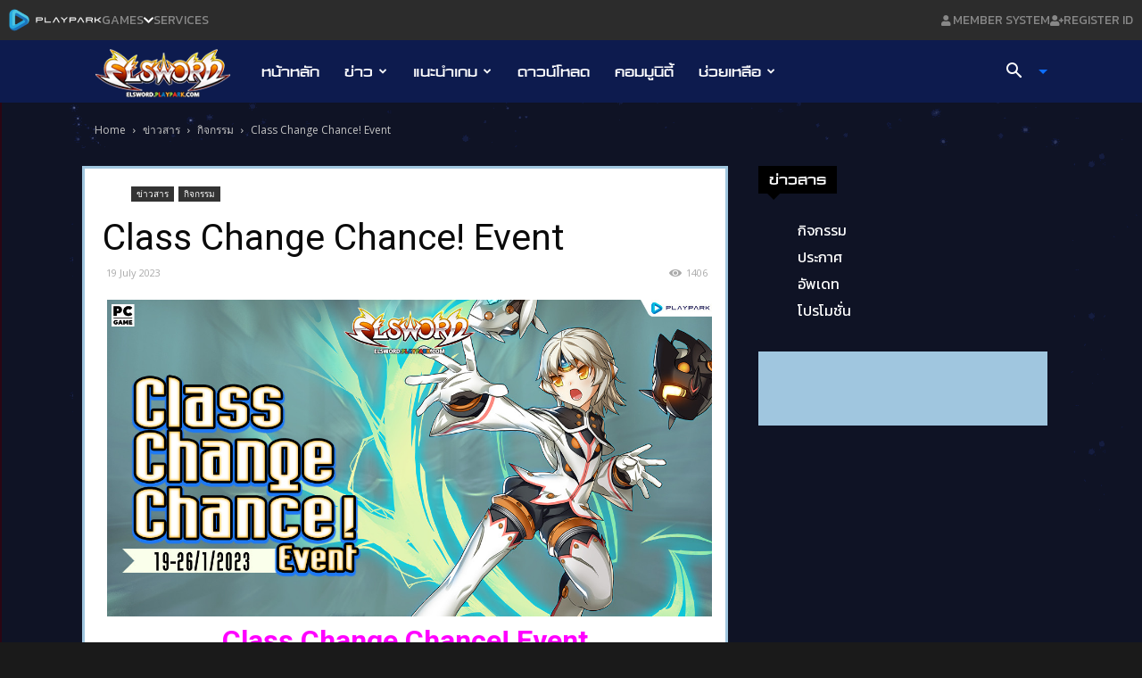

--- FILE ---
content_type: text/html; charset=UTF-8
request_url: https://elsword.playpark.com/th-th/news/ccc-event-20230719/
body_size: 66232
content:
<!doctype html >
<!--[if IE 8]>    <html class="ie8" lang="en"> <![endif]-->
<!--[if IE 9]>    <html class="ie9" lang="en"> <![endif]-->
<!--[if gt IE 8]><!--> <html lang="en-US" prefix="og: https://ogp.me/ns#"> <!--<![endif]-->
<head>
    <title>Class Change Chance! Event - Elsword</title>
    <meta charset="UTF-8" />
    <meta name="viewport" content="width=device-width, initial-scale=1.0">
    <link rel="pingback" href="https://elsword.playpark.com/th-th/xmlrpc.php" />
    <link rel="icon" type="image/png" href="https://elsword.playpark.com/th-th/wp-content/uploads/2017/05/elsword.png">
<!-- Search Engine Optimization by Rank Math - https://rankmath.com/ -->
<meta name="description" content="Class Change Chance! Event ร่วมผจญภัยไปในดินแดน Elsword เติบโตไปพร้อมกันกับตัวละครในเกม คอมโบสุดอลังการทำให้คุณวางมือจากเกม Elsword ไม่ลง - Elsword"/>
<meta name="robots" content="follow, index, max-snippet:-1, max-video-preview:-1, max-image-preview:large"/>
<link rel="canonical" href="https://elsword.playpark.com/th-th/news/ccc-event-20230719/" />
<meta property="og:locale" content="en_US" />
<meta property="og:type" content="article" />
<meta property="og:title" content="Class Change Chance! Event - Elsword" />
<meta property="og:description" content="Class Change Chance! Event ร่วมผจญภัยไปในดินแดน Elsword เติบโตไปพร้อมกันกับตัวละครในเกม คอมโบสุดอลังการทำให้คุณวางมือจากเกม Elsword ไม่ลง - Elsword" />
<meta property="og:url" content="https://elsword.playpark.com/th-th/news/ccc-event-20230719/" />
<meta property="og:site_name" content="Elsword" />
<meta property="article:publisher" content="https://www.facebook.com/Playpark.ElswordTH/" />
<meta property="article:section" content="กิจกรรม" />
<meta property="og:image" content="https://elsword.playpark.com/th-th/wp-content/uploads/2023/07/Banner-Elsword-Class-Change-Chance-20230719.jpg" />
<meta property="og:image:secure_url" content="https://elsword.playpark.com/th-th/wp-content/uploads/2023/07/Banner-Elsword-Class-Change-Chance-20230719.jpg" />
<meta property="og:image:width" content="1200" />
<meta property="og:image:height" content="628" />
<meta property="og:image:alt" content="event" />
<meta property="og:image:type" content="image/jpeg" />
<meta name="twitter:card" content="summary_large_image" />
<meta name="twitter:title" content="Class Change Chance! Event - Elsword" />
<meta name="twitter:description" content="Class Change Chance! Event ร่วมผจญภัยไปในดินแดน Elsword เติบโตไปพร้อมกันกับตัวละครในเกม คอมโบสุดอลังการทำให้คุณวางมือจากเกม Elsword ไม่ลง - Elsword" />
<meta name="twitter:image" content="https://elsword.playpark.com/th-th/wp-content/uploads/2023/07/Banner-Elsword-Class-Change-Chance-20230719.jpg" />
<script type="application/ld+json" class="rank-math-schema">{"@context":"https://schema.org","@graph":[{"@type":"Organization","@id":"https://elsword.playpark.com/th-th/#organization","name":"Elsword","url":"https://elsword.playpark.com/th-th","sameAs":["https://www.facebook.com/Playpark.ElswordTH/"],"logo":{"@type":"ImageObject","@id":"https://elsword.playpark.com/th-th/#logo","url":"https://elsword.playpark.com/th-th/wp-content/uploads/2020/01/elsLogo.png","contentUrl":"https://elsword.playpark.com/th-th/wp-content/uploads/2020/01/elsLogo.png","caption":"Elsword","inLanguage":"en-US","width":"172","height":"72"}},{"@type":"WebSite","@id":"https://elsword.playpark.com/th-th/#website","url":"https://elsword.playpark.com/th-th","name":"Elsword","publisher":{"@id":"https://elsword.playpark.com/th-th/#organization"},"inLanguage":"en-US"},{"@type":"ImageObject","@id":"https://elsword.playpark.com/th-th/wp-content/uploads/2023/07/Banner-Elsword-Class-Change-Chance-20230719.jpg","url":"https://elsword.playpark.com/th-th/wp-content/uploads/2023/07/Banner-Elsword-Class-Change-Chance-20230719.jpg","width":"1200","height":"628","inLanguage":"en-US"},{"@type":"WebPage","@id":"https://elsword.playpark.com/th-th/news/ccc-event-20230719/#webpage","url":"https://elsword.playpark.com/th-th/news/ccc-event-20230719/","name":"Class Change Chance! Event - Elsword","datePublished":"2023-07-19T14:00:17+07:00","dateModified":"2023-07-19T14:00:17+07:00","isPartOf":{"@id":"https://elsword.playpark.com/th-th/#website"},"primaryImageOfPage":{"@id":"https://elsword.playpark.com/th-th/wp-content/uploads/2023/07/Banner-Elsword-Class-Change-Chance-20230719.jpg"},"inLanguage":"en-US"},{"@type":"Person","@id":"https://elsword.playpark.com/th-th/news/ccc-event-20230719/#author","name":"Patipan Patipan","image":{"@type":"ImageObject","@id":"https://secure.gravatar.com/avatar/c9fa19dc79454c3cbf40856a76eb78daef76158a3b2a17611f1724bca187913f?s=96&amp;d=mm&amp;r=g","url":"https://secure.gravatar.com/avatar/c9fa19dc79454c3cbf40856a76eb78daef76158a3b2a17611f1724bca187913f?s=96&amp;d=mm&amp;r=g","caption":"Patipan Patipan","inLanguage":"en-US"},"sameAs":["https://elsword.playpark.com/th-th/"],"worksFor":{"@id":"https://elsword.playpark.com/th-th/#organization"}},{"@type":"BlogPosting","headline":"Class Change Chance! Event - Elsword","keywords":"event","datePublished":"2023-07-19T14:00:17+07:00","dateModified":"2023-07-19T14:00:17+07:00","author":{"@id":"https://elsword.playpark.com/th-th/news/ccc-event-20230719/#author","name":"Patipan Patipan"},"publisher":{"@id":"https://elsword.playpark.com/th-th/#organization"},"description":"Class Change Chance! Event \u0e23\u0e48\u0e27\u0e21\u0e1c\u0e08\u0e0d\u0e20\u0e31\u0e22\u0e44\u0e1b\u0e43\u0e19\u0e14\u0e34\u0e19\u0e41\u0e14\u0e19 Elsword \u0e40\u0e15\u0e34\u0e1a\u0e42\u0e15\u0e44\u0e1b\u0e1e\u0e23\u0e49\u0e2d\u0e21\u0e01\u0e31\u0e19\u0e01\u0e31\u0e1a\u0e15\u0e31\u0e27\u0e25\u0e30\u0e04\u0e23\u0e43\u0e19\u0e40\u0e01\u0e21 \u0e04\u0e2d\u0e21\u0e42\u0e1a\u0e2a\u0e38\u0e14\u0e2d\u0e25\u0e31\u0e07\u0e01\u0e32\u0e23\u0e17\u0e33\u0e43\u0e2b\u0e49\u0e04\u0e38\u0e13\u0e27\u0e32\u0e07\u0e21\u0e37\u0e2d\u0e08\u0e32\u0e01\u0e40\u0e01\u0e21 Elsword \u0e44\u0e21\u0e48\u0e25\u0e07 - Elsword","name":"Class Change Chance! Event - Elsword","@id":"https://elsword.playpark.com/th-th/news/ccc-event-20230719/#richSnippet","isPartOf":{"@id":"https://elsword.playpark.com/th-th/news/ccc-event-20230719/#webpage"},"image":{"@id":"https://elsword.playpark.com/th-th/wp-content/uploads/2023/07/Banner-Elsword-Class-Change-Chance-20230719.jpg"},"inLanguage":"en-US","mainEntityOfPage":{"@id":"https://elsword.playpark.com/th-th/news/ccc-event-20230719/#webpage"}}]}</script>
<!-- /Rank Math WordPress SEO plugin -->

<link rel='dns-prefetch' href='//fonts.googleapis.com' />
<link rel="alternate" type="application/rss+xml" title="Elsword &raquo; Feed" href="https://elsword.playpark.com/th-th/feed/" />
<link rel="alternate" type="application/rss+xml" title="Elsword &raquo; Comments Feed" href="https://elsword.playpark.com/th-th/comments/feed/" />
<link rel="alternate" type="application/rss+xml" title="Elsword &raquo; Class Change Chance! Event Comments Feed" href="https://elsword.playpark.com/th-th/news/ccc-event-20230719/feed/" />
<link rel="alternate" title="oEmbed (JSON)" type="application/json+oembed" href="https://elsword.playpark.com/th-th/wp-json/oembed/1.0/embed?url=https%3A%2F%2Felsword.playpark.com%2Fth-th%2Fnews%2Fccc-event-20230719%2F" />
<link rel="alternate" title="oEmbed (XML)" type="text/xml+oembed" href="https://elsword.playpark.com/th-th/wp-json/oembed/1.0/embed?url=https%3A%2F%2Felsword.playpark.com%2Fth-th%2Fnews%2Fccc-event-20230719%2F&#038;format=xml" />
<style id='wp-img-auto-sizes-contain-inline-css' type='text/css'>
img:is([sizes=auto i],[sizes^="auto," i]){contain-intrinsic-size:3000px 1500px}
/*# sourceURL=wp-img-auto-sizes-contain-inline-css */
</style>
<style id='wp-emoji-styles-inline-css' type='text/css'>

	img.wp-smiley, img.emoji {
		display: inline !important;
		border: none !important;
		box-shadow: none !important;
		height: 1em !important;
		width: 1em !important;
		margin: 0 0.07em !important;
		vertical-align: -0.1em !important;
		background: none !important;
		padding: 0 !important;
	}
/*# sourceURL=wp-emoji-styles-inline-css */
</style>
<style id='wp-block-library-inline-css' type='text/css'>
:root{--wp-block-synced-color:#7a00df;--wp-block-synced-color--rgb:122,0,223;--wp-bound-block-color:var(--wp-block-synced-color);--wp-editor-canvas-background:#ddd;--wp-admin-theme-color:#007cba;--wp-admin-theme-color--rgb:0,124,186;--wp-admin-theme-color-darker-10:#006ba1;--wp-admin-theme-color-darker-10--rgb:0,107,160.5;--wp-admin-theme-color-darker-20:#005a87;--wp-admin-theme-color-darker-20--rgb:0,90,135;--wp-admin-border-width-focus:2px}@media (min-resolution:192dpi){:root{--wp-admin-border-width-focus:1.5px}}.wp-element-button{cursor:pointer}:root .has-very-light-gray-background-color{background-color:#eee}:root .has-very-dark-gray-background-color{background-color:#313131}:root .has-very-light-gray-color{color:#eee}:root .has-very-dark-gray-color{color:#313131}:root .has-vivid-green-cyan-to-vivid-cyan-blue-gradient-background{background:linear-gradient(135deg,#00d084,#0693e3)}:root .has-purple-crush-gradient-background{background:linear-gradient(135deg,#34e2e4,#4721fb 50%,#ab1dfe)}:root .has-hazy-dawn-gradient-background{background:linear-gradient(135deg,#faaca8,#dad0ec)}:root .has-subdued-olive-gradient-background{background:linear-gradient(135deg,#fafae1,#67a671)}:root .has-atomic-cream-gradient-background{background:linear-gradient(135deg,#fdd79a,#004a59)}:root .has-nightshade-gradient-background{background:linear-gradient(135deg,#330968,#31cdcf)}:root .has-midnight-gradient-background{background:linear-gradient(135deg,#020381,#2874fc)}:root{--wp--preset--font-size--normal:16px;--wp--preset--font-size--huge:42px}.has-regular-font-size{font-size:1em}.has-larger-font-size{font-size:2.625em}.has-normal-font-size{font-size:var(--wp--preset--font-size--normal)}.has-huge-font-size{font-size:var(--wp--preset--font-size--huge)}.has-text-align-center{text-align:center}.has-text-align-left{text-align:left}.has-text-align-right{text-align:right}.has-fit-text{white-space:nowrap!important}#end-resizable-editor-section{display:none}.aligncenter{clear:both}.items-justified-left{justify-content:flex-start}.items-justified-center{justify-content:center}.items-justified-right{justify-content:flex-end}.items-justified-space-between{justify-content:space-between}.screen-reader-text{border:0;clip-path:inset(50%);height:1px;margin:-1px;overflow:hidden;padding:0;position:absolute;width:1px;word-wrap:normal!important}.screen-reader-text:focus{background-color:#ddd;clip-path:none;color:#444;display:block;font-size:1em;height:auto;left:5px;line-height:normal;padding:15px 23px 14px;text-decoration:none;top:5px;width:auto;z-index:100000}html :where(.has-border-color){border-style:solid}html :where([style*=border-top-color]){border-top-style:solid}html :where([style*=border-right-color]){border-right-style:solid}html :where([style*=border-bottom-color]){border-bottom-style:solid}html :where([style*=border-left-color]){border-left-style:solid}html :where([style*=border-width]){border-style:solid}html :where([style*=border-top-width]){border-top-style:solid}html :where([style*=border-right-width]){border-right-style:solid}html :where([style*=border-bottom-width]){border-bottom-style:solid}html :where([style*=border-left-width]){border-left-style:solid}html :where(img[class*=wp-image-]){height:auto;max-width:100%}:where(figure){margin:0 0 1em}html :where(.is-position-sticky){--wp-admin--admin-bar--position-offset:var(--wp-admin--admin-bar--height,0px)}@media screen and (max-width:600px){html :where(.is-position-sticky){--wp-admin--admin-bar--position-offset:0px}}

/*# sourceURL=wp-block-library-inline-css */
</style><style id='global-styles-inline-css' type='text/css'>
:root{--wp--preset--aspect-ratio--square: 1;--wp--preset--aspect-ratio--4-3: 4/3;--wp--preset--aspect-ratio--3-4: 3/4;--wp--preset--aspect-ratio--3-2: 3/2;--wp--preset--aspect-ratio--2-3: 2/3;--wp--preset--aspect-ratio--16-9: 16/9;--wp--preset--aspect-ratio--9-16: 9/16;--wp--preset--color--black: #000000;--wp--preset--color--cyan-bluish-gray: #abb8c3;--wp--preset--color--white: #ffffff;--wp--preset--color--pale-pink: #f78da7;--wp--preset--color--vivid-red: #cf2e2e;--wp--preset--color--luminous-vivid-orange: #ff6900;--wp--preset--color--luminous-vivid-amber: #fcb900;--wp--preset--color--light-green-cyan: #7bdcb5;--wp--preset--color--vivid-green-cyan: #00d084;--wp--preset--color--pale-cyan-blue: #8ed1fc;--wp--preset--color--vivid-cyan-blue: #0693e3;--wp--preset--color--vivid-purple: #9b51e0;--wp--preset--gradient--vivid-cyan-blue-to-vivid-purple: linear-gradient(135deg,rgb(6,147,227) 0%,rgb(155,81,224) 100%);--wp--preset--gradient--light-green-cyan-to-vivid-green-cyan: linear-gradient(135deg,rgb(122,220,180) 0%,rgb(0,208,130) 100%);--wp--preset--gradient--luminous-vivid-amber-to-luminous-vivid-orange: linear-gradient(135deg,rgb(252,185,0) 0%,rgb(255,105,0) 100%);--wp--preset--gradient--luminous-vivid-orange-to-vivid-red: linear-gradient(135deg,rgb(255,105,0) 0%,rgb(207,46,46) 100%);--wp--preset--gradient--very-light-gray-to-cyan-bluish-gray: linear-gradient(135deg,rgb(238,238,238) 0%,rgb(169,184,195) 100%);--wp--preset--gradient--cool-to-warm-spectrum: linear-gradient(135deg,rgb(74,234,220) 0%,rgb(151,120,209) 20%,rgb(207,42,186) 40%,rgb(238,44,130) 60%,rgb(251,105,98) 80%,rgb(254,248,76) 100%);--wp--preset--gradient--blush-light-purple: linear-gradient(135deg,rgb(255,206,236) 0%,rgb(152,150,240) 100%);--wp--preset--gradient--blush-bordeaux: linear-gradient(135deg,rgb(254,205,165) 0%,rgb(254,45,45) 50%,rgb(107,0,62) 100%);--wp--preset--gradient--luminous-dusk: linear-gradient(135deg,rgb(255,203,112) 0%,rgb(199,81,192) 50%,rgb(65,88,208) 100%);--wp--preset--gradient--pale-ocean: linear-gradient(135deg,rgb(255,245,203) 0%,rgb(182,227,212) 50%,rgb(51,167,181) 100%);--wp--preset--gradient--electric-grass: linear-gradient(135deg,rgb(202,248,128) 0%,rgb(113,206,126) 100%);--wp--preset--gradient--midnight: linear-gradient(135deg,rgb(2,3,129) 0%,rgb(40,116,252) 100%);--wp--preset--font-size--small: 11px;--wp--preset--font-size--medium: 20px;--wp--preset--font-size--large: 32px;--wp--preset--font-size--x-large: 42px;--wp--preset--font-size--regular: 15px;--wp--preset--font-size--larger: 50px;--wp--preset--spacing--20: 0.44rem;--wp--preset--spacing--30: 0.67rem;--wp--preset--spacing--40: 1rem;--wp--preset--spacing--50: 1.5rem;--wp--preset--spacing--60: 2.25rem;--wp--preset--spacing--70: 3.38rem;--wp--preset--spacing--80: 5.06rem;--wp--preset--shadow--natural: 6px 6px 9px rgba(0, 0, 0, 0.2);--wp--preset--shadow--deep: 12px 12px 50px rgba(0, 0, 0, 0.4);--wp--preset--shadow--sharp: 6px 6px 0px rgba(0, 0, 0, 0.2);--wp--preset--shadow--outlined: 6px 6px 0px -3px rgb(255, 255, 255), 6px 6px rgb(0, 0, 0);--wp--preset--shadow--crisp: 6px 6px 0px rgb(0, 0, 0);}:where(.is-layout-flex){gap: 0.5em;}:where(.is-layout-grid){gap: 0.5em;}body .is-layout-flex{display: flex;}.is-layout-flex{flex-wrap: wrap;align-items: center;}.is-layout-flex > :is(*, div){margin: 0;}body .is-layout-grid{display: grid;}.is-layout-grid > :is(*, div){margin: 0;}:where(.wp-block-columns.is-layout-flex){gap: 2em;}:where(.wp-block-columns.is-layout-grid){gap: 2em;}:where(.wp-block-post-template.is-layout-flex){gap: 1.25em;}:where(.wp-block-post-template.is-layout-grid){gap: 1.25em;}.has-black-color{color: var(--wp--preset--color--black) !important;}.has-cyan-bluish-gray-color{color: var(--wp--preset--color--cyan-bluish-gray) !important;}.has-white-color{color: var(--wp--preset--color--white) !important;}.has-pale-pink-color{color: var(--wp--preset--color--pale-pink) !important;}.has-vivid-red-color{color: var(--wp--preset--color--vivid-red) !important;}.has-luminous-vivid-orange-color{color: var(--wp--preset--color--luminous-vivid-orange) !important;}.has-luminous-vivid-amber-color{color: var(--wp--preset--color--luminous-vivid-amber) !important;}.has-light-green-cyan-color{color: var(--wp--preset--color--light-green-cyan) !important;}.has-vivid-green-cyan-color{color: var(--wp--preset--color--vivid-green-cyan) !important;}.has-pale-cyan-blue-color{color: var(--wp--preset--color--pale-cyan-blue) !important;}.has-vivid-cyan-blue-color{color: var(--wp--preset--color--vivid-cyan-blue) !important;}.has-vivid-purple-color{color: var(--wp--preset--color--vivid-purple) !important;}.has-black-background-color{background-color: var(--wp--preset--color--black) !important;}.has-cyan-bluish-gray-background-color{background-color: var(--wp--preset--color--cyan-bluish-gray) !important;}.has-white-background-color{background-color: var(--wp--preset--color--white) !important;}.has-pale-pink-background-color{background-color: var(--wp--preset--color--pale-pink) !important;}.has-vivid-red-background-color{background-color: var(--wp--preset--color--vivid-red) !important;}.has-luminous-vivid-orange-background-color{background-color: var(--wp--preset--color--luminous-vivid-orange) !important;}.has-luminous-vivid-amber-background-color{background-color: var(--wp--preset--color--luminous-vivid-amber) !important;}.has-light-green-cyan-background-color{background-color: var(--wp--preset--color--light-green-cyan) !important;}.has-vivid-green-cyan-background-color{background-color: var(--wp--preset--color--vivid-green-cyan) !important;}.has-pale-cyan-blue-background-color{background-color: var(--wp--preset--color--pale-cyan-blue) !important;}.has-vivid-cyan-blue-background-color{background-color: var(--wp--preset--color--vivid-cyan-blue) !important;}.has-vivid-purple-background-color{background-color: var(--wp--preset--color--vivid-purple) !important;}.has-black-border-color{border-color: var(--wp--preset--color--black) !important;}.has-cyan-bluish-gray-border-color{border-color: var(--wp--preset--color--cyan-bluish-gray) !important;}.has-white-border-color{border-color: var(--wp--preset--color--white) !important;}.has-pale-pink-border-color{border-color: var(--wp--preset--color--pale-pink) !important;}.has-vivid-red-border-color{border-color: var(--wp--preset--color--vivid-red) !important;}.has-luminous-vivid-orange-border-color{border-color: var(--wp--preset--color--luminous-vivid-orange) !important;}.has-luminous-vivid-amber-border-color{border-color: var(--wp--preset--color--luminous-vivid-amber) !important;}.has-light-green-cyan-border-color{border-color: var(--wp--preset--color--light-green-cyan) !important;}.has-vivid-green-cyan-border-color{border-color: var(--wp--preset--color--vivid-green-cyan) !important;}.has-pale-cyan-blue-border-color{border-color: var(--wp--preset--color--pale-cyan-blue) !important;}.has-vivid-cyan-blue-border-color{border-color: var(--wp--preset--color--vivid-cyan-blue) !important;}.has-vivid-purple-border-color{border-color: var(--wp--preset--color--vivid-purple) !important;}.has-vivid-cyan-blue-to-vivid-purple-gradient-background{background: var(--wp--preset--gradient--vivid-cyan-blue-to-vivid-purple) !important;}.has-light-green-cyan-to-vivid-green-cyan-gradient-background{background: var(--wp--preset--gradient--light-green-cyan-to-vivid-green-cyan) !important;}.has-luminous-vivid-amber-to-luminous-vivid-orange-gradient-background{background: var(--wp--preset--gradient--luminous-vivid-amber-to-luminous-vivid-orange) !important;}.has-luminous-vivid-orange-to-vivid-red-gradient-background{background: var(--wp--preset--gradient--luminous-vivid-orange-to-vivid-red) !important;}.has-very-light-gray-to-cyan-bluish-gray-gradient-background{background: var(--wp--preset--gradient--very-light-gray-to-cyan-bluish-gray) !important;}.has-cool-to-warm-spectrum-gradient-background{background: var(--wp--preset--gradient--cool-to-warm-spectrum) !important;}.has-blush-light-purple-gradient-background{background: var(--wp--preset--gradient--blush-light-purple) !important;}.has-blush-bordeaux-gradient-background{background: var(--wp--preset--gradient--blush-bordeaux) !important;}.has-luminous-dusk-gradient-background{background: var(--wp--preset--gradient--luminous-dusk) !important;}.has-pale-ocean-gradient-background{background: var(--wp--preset--gradient--pale-ocean) !important;}.has-electric-grass-gradient-background{background: var(--wp--preset--gradient--electric-grass) !important;}.has-midnight-gradient-background{background: var(--wp--preset--gradient--midnight) !important;}.has-small-font-size{font-size: var(--wp--preset--font-size--small) !important;}.has-medium-font-size{font-size: var(--wp--preset--font-size--medium) !important;}.has-large-font-size{font-size: var(--wp--preset--font-size--large) !important;}.has-x-large-font-size{font-size: var(--wp--preset--font-size--x-large) !important;}
/*# sourceURL=global-styles-inline-css */
</style>

<style id='classic-theme-styles-inline-css' type='text/css'>
/*! This file is auto-generated */
.wp-block-button__link{color:#fff;background-color:#32373c;border-radius:9999px;box-shadow:none;text-decoration:none;padding:calc(.667em + 2px) calc(1.333em + 2px);font-size:1.125em}.wp-block-file__button{background:#32373c;color:#fff;text-decoration:none}
/*# sourceURL=/wp-includes/css/classic-themes.min.css */
</style>
<link rel='stylesheet' id='ns-category-widget-tree-style-css' href='https://elsword.playpark.com/th-th/wp-content/plugins/ns-category-widget/third-party/jstree/css/themes/default/style.min.css?ver=3.3.16' type='text/css' media='all' />
<link rel='stylesheet' id='td-plugin-multi-purpose-css' href='https://elsword.playpark.com/th-th/wp-content/plugins/td-composer/td-multi-purpose/style.css?ver=9c5a7338c90cbd82cb580e34cffb127f' type='text/css' media='all' />
<link rel='stylesheet' id='google-fonts-style-css' href='https://fonts.googleapis.com/css?family=Open+Sans%3A400%2C600%2C700%7CRoboto%3A400%2C600%2C700&#038;display=swap&#038;ver=12.7.4' type='text/css' media='all' />
<link rel='stylesheet' id='td-theme-css' href='https://elsword.playpark.com/th-th/wp-content/themes/Newspaper/style.css?ver=12.7.4' type='text/css' media='all' />
<style id='td-theme-inline-css' type='text/css'>@media (max-width:767px){.td-header-desktop-wrap{display:none}}@media (min-width:767px){.td-header-mobile-wrap{display:none}}</style>
<link rel='stylesheet' id='td-theme-child-css' href='https://elsword.playpark.com/th-th/wp-content/themes/Newspaper-child/style.css?ver=12.7.4c' type='text/css' media='all' />
<link rel='stylesheet' id='js_composer_front-css' href='https://elsword.playpark.com/th-th/wp-content/plugins/js_composer/assets/css/js_composer.min.css?ver=8.7.2' type='text/css' media='all' />
<link rel='stylesheet' id='td-legacy-framework-front-style-css' href='https://elsword.playpark.com/th-th/wp-content/plugins/td-composer/legacy/Newspaper/assets/css/td_legacy_main.css?ver=9c5a7338c90cbd82cb580e34cffb127f' type='text/css' media='all' />
<link rel='stylesheet' id='td-standard-pack-framework-front-style-css' href='https://elsword.playpark.com/th-th/wp-content/plugins/td-standard-pack/Newspaper/assets/css/td_standard_pack_main.css?ver=1314111a2e147bac488ccdd97e4704ff' type='text/css' media='all' />
<link rel='stylesheet' id='td-theme-demo-style-css' href='https://elsword.playpark.com/th-th/wp-content/plugins/td-composer/legacy/Newspaper/includes/demos/black/demo_style.css?ver=12.7.4' type='text/css' media='all' />
<link rel='stylesheet' id='tdb_style_cloud_templates_front-css' href='https://elsword.playpark.com/th-th/wp-content/plugins/td-cloud-library/assets/css/tdb_main.css?ver=496e217dc78570a2932146e73f7c4a14' type='text/css' media='all' />
<script type="text/javascript" src="https://elsword.playpark.com/th-th/wp-includes/js/jquery/jquery.min.js?ver=3.7.1" id="jquery-core-js"></script>
<script type="text/javascript" src="https://elsword.playpark.com/th-th/wp-includes/js/jquery/jquery-migrate.min.js?ver=3.4.1" id="jquery-migrate-js"></script>
<script></script><link rel="https://api.w.org/" href="https://elsword.playpark.com/th-th/wp-json/" /><link rel="alternate" title="JSON" type="application/json" href="https://elsword.playpark.com/th-th/wp-json/wp/v2/posts/22962" /><link rel="EditURI" type="application/rsd+xml" title="RSD" href="https://elsword.playpark.com/th-th/xmlrpc.php?rsd" />
<meta name="generator" content="WordPress 6.9" />
<link rel='shortlink' href='https://elsword.playpark.com/th-th/?p=22962' />
    <script>
        window.tdb_global_vars = {"wpRestUrl":"https:\/\/elsword.playpark.com\/th-th\/wp-json\/","permalinkStructure":"\/%category%\/%postname%\/"};
        window.tdb_p_autoload_vars = {"isAjax":false,"isAdminBarShowing":false,"autoloadStatus":"off","origPostEditUrl":null};
    </script>
    
    <style id="tdb-global-colors">:root{--accent-color:#fff}</style>

    
	<meta name="generator" content="Powered by WPBakery Page Builder - drag and drop page builder for WordPress."/>
<meta name="generator" content="Powered by Slider Revolution 6.7.10 - responsive, Mobile-Friendly Slider Plugin for WordPress with comfortable drag and drop interface." />
<link rel="stylesheet" href="https://media-web.playpark.com/new-topbar/all.css" />
<script async src="https://securepubads.g.doubleclick.net/tag/js/gpt.js"></script>
<script>
  window.googletag = window.googletag || {cmd: []};
  googletag.cmd.push(function() {
    googletag.defineSlot('/3864721/TH_ES_728x90_1', [728, 90], 'div-gpt-ad-1563867903973-0').addService(googletag.pubads());
    googletag.defineSlot('/3864721/TH_ES_300x250_1', [300, 250], 'div-gpt-ad-1563868003657-0').addService(googletag.pubads());
    googletag.defineSlot('/3864721/TH_ES_300x250_2', [300, 250], 'div-gpt-ad-1563868024471-0').addService(googletag.pubads());
    googletag.pubads().enableSingleRequest();
    googletag.enableServices();
  });
</script>

<!-- Bootstrap CSS v5.2.1 -->
        <link
            href="https://cdn.jsdelivr.net/npm/bootstrap@5.3.2/dist/css/bootstrap.min.css"
            rel="stylesheet"
            integrity="sha384-T3c6CoIi6uLrA9TneNEoa7RxnatzjcDSCmG1MXxSR1GAsXEV/Dwwykc2MPK8M2HN"
            crossorigin="anonymous"
        />





<!-- JS generated by theme -->

<script type="text/javascript" id="td-generated-header-js">
    
    

	    var tdBlocksArray = []; //here we store all the items for the current page

	    // td_block class - each ajax block uses a object of this class for requests
	    function tdBlock() {
		    this.id = '';
		    this.block_type = 1; //block type id (1-234 etc)
		    this.atts = '';
		    this.td_column_number = '';
		    this.td_current_page = 1; //
		    this.post_count = 0; //from wp
		    this.found_posts = 0; //from wp
		    this.max_num_pages = 0; //from wp
		    this.td_filter_value = ''; //current live filter value
		    this.is_ajax_running = false;
		    this.td_user_action = ''; // load more or infinite loader (used by the animation)
		    this.header_color = '';
		    this.ajax_pagination_infinite_stop = ''; //show load more at page x
	    }

        // td_js_generator - mini detector
        ( function () {
            var htmlTag = document.getElementsByTagName("html")[0];

	        if ( navigator.userAgent.indexOf("MSIE 10.0") > -1 ) {
                htmlTag.className += ' ie10';
            }

            if ( !!navigator.userAgent.match(/Trident.*rv\:11\./) ) {
                htmlTag.className += ' ie11';
            }

	        if ( navigator.userAgent.indexOf("Edge") > -1 ) {
                htmlTag.className += ' ieEdge';
            }

            if ( /(iPad|iPhone|iPod)/g.test(navigator.userAgent) ) {
                htmlTag.className += ' td-md-is-ios';
            }

            var user_agent = navigator.userAgent.toLowerCase();
            if ( user_agent.indexOf("android") > -1 ) {
                htmlTag.className += ' td-md-is-android';
            }

            if ( -1 !== navigator.userAgent.indexOf('Mac OS X')  ) {
                htmlTag.className += ' td-md-is-os-x';
            }

            if ( /chrom(e|ium)/.test(navigator.userAgent.toLowerCase()) ) {
               htmlTag.className += ' td-md-is-chrome';
            }

            if ( -1 !== navigator.userAgent.indexOf('Firefox') ) {
                htmlTag.className += ' td-md-is-firefox';
            }

            if ( -1 !== navigator.userAgent.indexOf('Safari') && -1 === navigator.userAgent.indexOf('Chrome') ) {
                htmlTag.className += ' td-md-is-safari';
            }

            if( -1 !== navigator.userAgent.indexOf('IEMobile') ){
                htmlTag.className += ' td-md-is-iemobile';
            }

        })();

        var tdLocalCache = {};

        ( function () {
            "use strict";

            tdLocalCache = {
                data: {},
                remove: function (resource_id) {
                    delete tdLocalCache.data[resource_id];
                },
                exist: function (resource_id) {
                    return tdLocalCache.data.hasOwnProperty(resource_id) && tdLocalCache.data[resource_id] !== null;
                },
                get: function (resource_id) {
                    return tdLocalCache.data[resource_id];
                },
                set: function (resource_id, cachedData) {
                    tdLocalCache.remove(resource_id);
                    tdLocalCache.data[resource_id] = cachedData;
                }
            };
        })();

    
    
var td_viewport_interval_list=[{"limitBottom":767,"sidebarWidth":228},{"limitBottom":1018,"sidebarWidth":300},{"limitBottom":1140,"sidebarWidth":324}];
var td_animation_stack_effect="type1";
var tds_animation_stack=true;
var td_animation_stack_specific_selectors=".entry-thumb, img[class*=\"wp-image-\"], a.td-sml-link-to-image > img, .td-lazy-img";
var td_animation_stack_general_selectors=".td-animation-stack .entry-thumb, .post .entry-thumb, .post img[class*=\"wp-image-\"], .post a.td-sml-link-to-image > img, .td-animation-stack .td-lazy-img";
var tdc_is_installed="yes";
var tdc_domain_active=false;
var td_ajax_url="https:\/\/elsword.playpark.com\/th-th\/wp-admin\/admin-ajax.php?td_theme_name=Newspaper&v=12.7.4";
var td_get_template_directory_uri="https:\/\/elsword.playpark.com\/th-th\/wp-content\/plugins\/td-composer\/legacy\/common";
var tds_snap_menu="snap";
var tds_logo_on_sticky="show_header_logo";
var tds_header_style="5";
var td_please_wait="Please wait...";
var td_email_user_pass_incorrect="User or password incorrect!";
var td_email_user_incorrect="Email or username incorrect!";
var td_email_incorrect="Email incorrect!";
var td_user_incorrect="Username incorrect!";
var td_email_user_empty="Email or username empty!";
var td_pass_empty="Pass empty!";
var td_pass_pattern_incorrect="Invalid Pass Pattern!";
var td_retype_pass_incorrect="Retyped Pass incorrect!";
var tds_more_articles_on_post_enable="";
var tds_more_articles_on_post_time_to_wait="";
var tds_more_articles_on_post_pages_distance_from_top=0;
var tds_captcha="";
var tds_theme_color_site_wide="#52c4ff";
var tds_smart_sidebar="";
var tdThemeName="Newspaper";
var tdThemeNameWl="Newspaper";
var td_magnific_popup_translation_tPrev="Previous (Left arrow key)";
var td_magnific_popup_translation_tNext="Next (Right arrow key)";
var td_magnific_popup_translation_tCounter="%curr% of %total%";
var td_magnific_popup_translation_ajax_tError="The content from %url% could not be loaded.";
var td_magnific_popup_translation_image_tError="The image #%curr% could not be loaded.";
var tdBlockNonce="f2e394ba1c";
var tdMobileMenu="enabled";
var tdMobileSearch="enabled";
var tdDateNamesI18n={"month_names":["January","February","March","April","May","June","July","August","September","October","November","December"],"month_names_short":["Jan","Feb","Mar","Apr","May","Jun","Jul","Aug","Sep","Oct","Nov","Dec"],"day_names":["Sunday","Monday","Tuesday","Wednesday","Thursday","Friday","Saturday"],"day_names_short":["Sun","Mon","Tue","Wed","Thu","Fri","Sat"]};
var tdb_modal_confirm="Save";
var tdb_modal_cancel="Cancel";
var tdb_modal_confirm_alt="Yes";
var tdb_modal_cancel_alt="No";
var td_deploy_mode="deploy";
var td_ad_background_click_link="";
var td_ad_background_click_target="";
</script>


<!-- Header style compiled by theme -->

<style>@font-face{font-family:"PSL299pro";src:local("PSL299pro"),url("https://elsword.playpark.com/th-th/wp-content/uploads/2017/05/PSL299pro.woff") format("woff");font-display:swap}.td-page-content .widgettitle{color:#fff}ul.sf-menu>.menu-item>a{font-family:PSL299pro;font-size:22px;line-height:70px;font-weight:300}.sf-menu ul .menu-item a{font-family:PSL299pro;font-size:22px}:root{--td_theme_color:#52c4ff;--td_slider_text:rgba(82,196,255,0.7);--td_header_color:#25346b;--td_mobile_menu_color:#020202;--td_mobile_gradient_one_mob:#1e73be;--td_mobile_gradient_two_mob:#23dbdb;--td_page_title_color:#ffffff;--td_page_content_color:#cccccc;--td_page_h_color:#ffffff}@font-face{font-family:"PSL299pro";src:local("PSL299pro"),url("https://elsword.playpark.com/th-th/wp-content/uploads/2017/05/PSL299pro.woff") format("woff");font-display:swap}.td-header-style-12 .td-header-menu-wrap-full,.td-header-style-12 .td-affix,.td-grid-style-1.td-hover-1 .td-big-grid-post:hover .td-post-category,.td-grid-style-5.td-hover-1 .td-big-grid-post:hover .td-post-category,.td_category_template_3 .td-current-sub-category,.td_category_template_8 .td-category-header .td-category a.td-current-sub-category,.td_category_template_4 .td-category-siblings .td-category a:hover,.td_block_big_grid_9.td-grid-style-1 .td-post-category,.td_block_big_grid_9.td-grid-style-5 .td-post-category,.td-grid-style-6.td-hover-1 .td-module-thumb:after,.tdm-menu-active-style5 .td-header-menu-wrap .sf-menu>.current-menu-item>a,.tdm-menu-active-style5 .td-header-menu-wrap .sf-menu>.current-menu-ancestor>a,.tdm-menu-active-style5 .td-header-menu-wrap .sf-menu>.current-category-ancestor>a,.tdm-menu-active-style5 .td-header-menu-wrap .sf-menu>li>a:hover,.tdm-menu-active-style5 .td-header-menu-wrap .sf-menu>.sfHover>a{background-color:#52c4ff}.td_mega_menu_sub_cats .cur-sub-cat,.td-mega-span h3 a:hover,.td_mod_mega_menu:hover .entry-title a,.header-search-wrap .result-msg a:hover,.td-header-top-menu .td-drop-down-search .td_module_wrap:hover .entry-title a,.td-header-top-menu .td-icon-search:hover,.td-header-wrap .result-msg a:hover,.top-header-menu li a:hover,.top-header-menu .current-menu-item>a,.top-header-menu .current-menu-ancestor>a,.top-header-menu .current-category-ancestor>a,.td-social-icon-wrap>a:hover,.td-header-sp-top-widget .td-social-icon-wrap a:hover,.td_mod_related_posts:hover h3>a,.td-post-template-11 .td-related-title .td-related-left:hover,.td-post-template-11 .td-related-title .td-related-right:hover,.td-post-template-11 .td-related-title .td-cur-simple-item,.td-post-template-11 .td_block_related_posts .td-next-prev-wrap a:hover,.td-category-header .td-pulldown-category-filter-link:hover,.td-category-siblings .td-subcat-dropdown a:hover,.td-category-siblings .td-subcat-dropdown a.td-current-sub-category,.footer-text-wrap .footer-email-wrap a,.footer-social-wrap a:hover,.td_module_17 .td-read-more a:hover,.td_module_18 .td-read-more a:hover,.td_module_19 .td-post-author-name a:hover,.td-pulldown-syle-2 .td-subcat-dropdown:hover .td-subcat-more span,.td-pulldown-syle-2 .td-subcat-dropdown:hover .td-subcat-more i,.td-pulldown-syle-3 .td-subcat-dropdown:hover .td-subcat-more span,.td-pulldown-syle-3 .td-subcat-dropdown:hover .td-subcat-more i,.tdm-menu-active-style3 .tdm-header.td-header-wrap .sf-menu>.current-category-ancestor>a,.tdm-menu-active-style3 .tdm-header.td-header-wrap .sf-menu>.current-menu-ancestor>a,.tdm-menu-active-style3 .tdm-header.td-header-wrap .sf-menu>.current-menu-item>a,.tdm-menu-active-style3 .tdm-header.td-header-wrap .sf-menu>.sfHover>a,.tdm-menu-active-style3 .tdm-header.td-header-wrap .sf-menu>li>a:hover{color:#52c4ff}.td-mega-menu-page .wpb_content_element ul li a:hover,.td-theme-wrap .td-aj-search-results .td_module_wrap:hover .entry-title a,.td-theme-wrap .header-search-wrap .result-msg a:hover{color:#52c4ff!important}.td_category_template_8 .td-category-header .td-category a.td-current-sub-category,.td_category_template_4 .td-category-siblings .td-category a:hover,.tdm-menu-active-style4 .tdm-header .sf-menu>.current-menu-item>a,.tdm-menu-active-style4 .tdm-header .sf-menu>.current-menu-ancestor>a,.tdm-menu-active-style4 .tdm-header .sf-menu>.current-category-ancestor>a,.tdm-menu-active-style4 .tdm-header .sf-menu>li>a:hover,.tdm-menu-active-style4 .tdm-header .sf-menu>.sfHover>a{border-color:#52c4ff}.td-header-wrap .td-header-top-menu-full,.td-header-wrap .top-header-menu .sub-menu,.tdm-header-style-1.td-header-wrap .td-header-top-menu-full,.tdm-header-style-1.td-header-wrap .top-header-menu .sub-menu,.tdm-header-style-2.td-header-wrap .td-header-top-menu-full,.tdm-header-style-2.td-header-wrap .top-header-menu .sub-menu,.tdm-header-style-3.td-header-wrap .td-header-top-menu-full,.tdm-header-style-3.td-header-wrap .top-header-menu .sub-menu{background-color:#ffffff}.td-header-style-8 .td-header-top-menu-full{background-color:transparent}.td-header-style-8 .td-header-top-menu-full .td-header-top-menu{background-color:#ffffff;padding-left:15px;padding-right:15px}.td-header-wrap .td-header-top-menu-full .td-header-top-menu,.td-header-wrap .td-header-top-menu-full{border-bottom:none}.td-header-top-menu,.td-header-top-menu a,.td-header-wrap .td-header-top-menu-full .td-header-top-menu,.td-header-wrap .td-header-top-menu-full a,.td-header-style-8 .td-header-top-menu,.td-header-style-8 .td-header-top-menu a,.td-header-top-menu .td-drop-down-search .entry-title a{color:#000000}.top-header-menu .current-menu-item>a,.top-header-menu .current-menu-ancestor>a,.top-header-menu .current-category-ancestor>a,.top-header-menu li a:hover,.td-header-sp-top-widget .td-icon-search:hover{color:#1e73be}.td-header-wrap .td-header-sp-top-widget .td-icon-font,.td-header-style-7 .td-header-top-menu .td-social-icon-wrap .td-icon-font{color:#ffffff}.td-header-wrap .td-header-sp-top-widget i.td-icon-font:hover{color:#ffffff}.td-header-wrap .td-header-menu-wrap-full,.td-header-menu-wrap.td-affix,.td-header-style-3 .td-header-main-menu,.td-header-style-3 .td-affix .td-header-main-menu,.td-header-style-4 .td-header-main-menu,.td-header-style-4 .td-affix .td-header-main-menu,.td-header-style-8 .td-header-menu-wrap.td-affix,.td-header-style-8 .td-header-top-menu-full{background-color:#0d1b4e}.td-boxed-layout .td-header-style-3 .td-header-menu-wrap,.td-boxed-layout .td-header-style-4 .td-header-menu-wrap,.td-header-style-3 .td_stretch_content .td-header-menu-wrap,.td-header-style-4 .td_stretch_content .td-header-menu-wrap{background-color:#0d1b4e!important}@media (min-width:1019px){.td-header-style-1 .td-header-sp-recs,.td-header-style-1 .td-header-sp-logo{margin-bottom:28px}}@media (min-width:768px) and (max-width:1018px){.td-header-style-1 .td-header-sp-recs,.td-header-style-1 .td-header-sp-logo{margin-bottom:14px}}.td-header-style-7 .td-header-top-menu{border-bottom:none}.sf-menu>.current-menu-item>a:after,.sf-menu>.current-menu-ancestor>a:after,.sf-menu>.current-category-ancestor>a:after,.sf-menu>li:hover>a:after,.sf-menu>.sfHover>a:after,.td_block_mega_menu .td-next-prev-wrap a:hover,.td-mega-span .td-post-category:hover,.td-header-wrap .black-menu .sf-menu>li>a:hover,.td-header-wrap .black-menu .sf-menu>.current-menu-ancestor>a,.td-header-wrap .black-menu .sf-menu>.sfHover>a,.td-header-wrap .black-menu .sf-menu>.current-menu-item>a,.td-header-wrap .black-menu .sf-menu>.current-menu-ancestor>a,.td-header-wrap .black-menu .sf-menu>.current-category-ancestor>a,.tdm-menu-active-style5 .tdm-header .td-header-menu-wrap .sf-menu>.current-menu-item>a,.tdm-menu-active-style5 .tdm-header .td-header-menu-wrap .sf-menu>.current-menu-ancestor>a,.tdm-menu-active-style5 .tdm-header .td-header-menu-wrap .sf-menu>.current-category-ancestor>a,.tdm-menu-active-style5 .tdm-header .td-header-menu-wrap .sf-menu>li>a:hover,.tdm-menu-active-style5 .tdm-header .td-header-menu-wrap .sf-menu>.sfHover>a{background-color:#4cafe9}.td_block_mega_menu .td-next-prev-wrap a:hover,.tdm-menu-active-style4 .tdm-header .sf-menu>.current-menu-item>a,.tdm-menu-active-style4 .tdm-header .sf-menu>.current-menu-ancestor>a,.tdm-menu-active-style4 .tdm-header .sf-menu>.current-category-ancestor>a,.tdm-menu-active-style4 .tdm-header .sf-menu>li>a:hover,.tdm-menu-active-style4 .tdm-header .sf-menu>.sfHover>a{border-color:#4cafe9}.header-search-wrap .td-drop-down-search:before{border-color:transparent transparent #4cafe9 transparent}.td_mega_menu_sub_cats .cur-sub-cat,.td_mod_mega_menu:hover .entry-title a,.td-theme-wrap .sf-menu ul .td-menu-item>a:hover,.td-theme-wrap .sf-menu ul .sfHover>a,.td-theme-wrap .sf-menu ul .current-menu-ancestor>a,.td-theme-wrap .sf-menu ul .current-category-ancestor>a,.td-theme-wrap .sf-menu ul .current-menu-item>a,.tdm-menu-active-style3 .tdm-header.td-header-wrap .sf-menu>.current-menu-item>a,.tdm-menu-active-style3 .tdm-header.td-header-wrap .sf-menu>.current-menu-ancestor>a,.tdm-menu-active-style3 .tdm-header.td-header-wrap .sf-menu>.current-category-ancestor>a,.tdm-menu-active-style3 .tdm-header.td-header-wrap .sf-menu>li>a:hover,.tdm-menu-active-style3 .tdm-header.td-header-wrap .sf-menu>.sfHover>a{color:#4cafe9}.td-header-wrap .td-header-menu-wrap .sf-menu>li>a,.td-header-wrap .td-header-menu-social .td-social-icon-wrap a,.td-header-style-4 .td-header-menu-social .td-social-icon-wrap i,.td-header-style-5 .td-header-menu-social .td-social-icon-wrap i,.td-header-style-6 .td-header-menu-social .td-social-icon-wrap i,.td-header-style-12 .td-header-menu-social .td-social-icon-wrap i,.td-header-wrap .header-search-wrap #td-header-search-button .td-icon-search{color:#ffffff}.td-header-wrap .td-header-menu-social+.td-search-wrapper #td-header-search-button:before{background-color:#ffffff}ul.sf-menu>.td-menu-item>a,.td-theme-wrap .td-header-menu-social{font-family:PSL299pro;font-size:22px;line-height:70px;font-weight:300}.sf-menu ul .td-menu-item a{font-family:PSL299pro;font-size:22px}.td-theme-wrap .td_mod_mega_menu:hover .entry-title a,.td-theme-wrap .sf-menu .td_mega_menu_sub_cats .cur-sub-cat{color:#121b40}.td-theme-wrap .sf-menu .td-mega-menu .td-post-category:hover,.td-theme-wrap .td-mega-menu .td-next-prev-wrap a:hover{background-color:#121b40}.td-theme-wrap .td-mega-menu .td-next-prev-wrap a:hover{border-color:#121b40}.td-banner-wrap-full,.td-header-style-11 .td-logo-wrap-full{background-color:#ffffff}.td-header-style-11 .td-logo-wrap-full{border-bottom:0}@media (min-width:1019px){.td-header-style-2 .td-header-sp-recs,.td-header-style-5 .td-a-rec-id-header>div,.td-header-style-5 .td-g-rec-id-header>.adsbygoogle,.td-header-style-6 .td-a-rec-id-header>div,.td-header-style-6 .td-g-rec-id-header>.adsbygoogle,.td-header-style-7 .td-a-rec-id-header>div,.td-header-style-7 .td-g-rec-id-header>.adsbygoogle,.td-header-style-8 .td-a-rec-id-header>div,.td-header-style-8 .td-g-rec-id-header>.adsbygoogle,.td-header-style-12 .td-a-rec-id-header>div,.td-header-style-12 .td-g-rec-id-header>.adsbygoogle{margin-bottom:24px!important}}@media (min-width:768px) and (max-width:1018px){.td-header-style-2 .td-header-sp-recs,.td-header-style-5 .td-a-rec-id-header>div,.td-header-style-5 .td-g-rec-id-header>.adsbygoogle,.td-header-style-6 .td-a-rec-id-header>div,.td-header-style-6 .td-g-rec-id-header>.adsbygoogle,.td-header-style-7 .td-a-rec-id-header>div,.td-header-style-7 .td-g-rec-id-header>.adsbygoogle,.td-header-style-8 .td-a-rec-id-header>div,.td-header-style-8 .td-g-rec-id-header>.adsbygoogle,.td-header-style-12 .td-a-rec-id-header>div,.td-header-style-12 .td-g-rec-id-header>.adsbygoogle{margin-bottom:14px!important}}.td-footer-wrapper,.td-footer-wrapper .td_block_template_7 .td-block-title>*,.td-footer-wrapper .td_block_template_17 .td-block-title,.td-footer-wrapper .td-block-title-wrap .td-wrapper-pulldown-filter{background-color:#25346b}.td-sub-footer-container{background-color:#385c7b}.td-sub-footer-container,.td-subfooter-menu li a{color:#ffffff}.td-subfooter-menu li a:hover{color:#ffffff}.td-footer-wrapper::before{background-size:100% auto}.post .td-post-header .entry-title{color:#0a0a0a}.td_module_15 .entry-title a{color:#0a0a0a}.td-module-meta-info .td-post-author-name a{color:#ffffff}.td-post-content,.td-post-content p{color:#000000}.td-post-content h1,.td-post-content h2,.td-post-content h3,.td-post-content h4,.td-post-content h5,.td-post-content h6{color:#0a0a0a}.post blockquote p,.page blockquote p{color:#ffffff}.post .td_quote_box,.page .td_quote_box{border-color:#ffffff}.block-title>span,.block-title>a,.widgettitle,body .td-trending-now-title,.wpb_tabs li a,.vc_tta-container .vc_tta-color-grey.vc_tta-tabs-position-top.vc_tta-style-classic .vc_tta-tabs-container .vc_tta-tab>a,.td-theme-wrap .td-related-title a,.woocommerce div.product .woocommerce-tabs ul.tabs li a,.woocommerce .product .products h2:not(.woocommerce-loop-product__title),.td-theme-wrap .td-block-title{font-family:PSL299pro;font-size:22px;font-weight:300}.top-header-menu>li>a,.td-weather-top-widget .td-weather-now .td-big-degrees,.td-weather-top-widget .td-weather-header .td-weather-city,.td-header-sp-top-menu .td_data_time{font-size:14px}.top-header-menu .menu-item-has-children li a{font-size:14px}.td_mega_menu_sub_cats .block-mega-child-cats a{font-family:PSL299pro;font-size:20px;font-weight:300}.td-post-content p,.td-post-content{font-family:"Open Sans";font-size:15px;line-height:31px}.tdm-menu-active-style2 .tdm-header ul.sf-menu>.td-menu-item,.tdm-menu-active-style4 .tdm-header ul.sf-menu>.td-menu-item,.tdm-header .tdm-header-menu-btns,.tdm-header-style-1 .td-main-menu-logo a,.tdm-header-style-2 .td-main-menu-logo a,.tdm-header-style-3 .td-main-menu-logo a{line-height:70px}.tdm-header-style-1 .td-main-menu-logo,.tdm-header-style-2 .td-main-menu-logo,.tdm-header-style-3 .td-main-menu-logo{height:70px}@media (min-width:768px){.td-header-style-4 .td-main-menu-logo img,.td-header-style-5 .td-main-menu-logo img,.td-header-style-6 .td-main-menu-logo img,.td-header-style-7 .td-header-sp-logo img,.td-header-style-12 .td-main-menu-logo img{max-height:70px}.td-header-style-4 .td-main-menu-logo,.td-header-style-5 .td-main-menu-logo,.td-header-style-6 .td-main-menu-logo,.td-header-style-7 .td-header-sp-logo,.td-header-style-12 .td-main-menu-logo{height:70px}.td-header-style-4 .td-main-menu-logo a,.td-header-style-5 .td-main-menu-logo a,.td-header-style-6 .td-main-menu-logo a,.td-header-style-7 .td-header-sp-logo a,.td-header-style-7 .td-header-sp-logo img,.td-header-style-12 .td-main-menu-logo a,.td-header-style-12 .td-header-menu-wrap .sf-menu>li>a{line-height:70px}.td-header-style-7 .sf-menu,.td-header-style-7 .td-header-menu-social{margin-top:0}.td-header-style-7 #td-top-search{top:0;bottom:0}.td-header-wrap .header-search-wrap #td-header-search-button .td-icon-search{line-height:70px}.tdm-header-style-1 .td-main-menu-logo img,.tdm-header-style-2 .td-main-menu-logo img,.tdm-header-style-3 .td-main-menu-logo img{max-height:70px}}@font-face{font-family:"PSL299pro";src:local("PSL299pro"),url("https://elsword.playpark.com/th-th/wp-content/uploads/2017/05/PSL299pro.woff") format("woff");font-display:swap}.td-page-content .widgettitle{color:#fff}ul.sf-menu>.menu-item>a{font-family:PSL299pro;font-size:22px;line-height:70px;font-weight:300}.sf-menu ul .menu-item a{font-family:PSL299pro;font-size:22px}:root{--td_theme_color:#52c4ff;--td_slider_text:rgba(82,196,255,0.7);--td_header_color:#25346b;--td_mobile_menu_color:#020202;--td_mobile_gradient_one_mob:#1e73be;--td_mobile_gradient_two_mob:#23dbdb;--td_page_title_color:#ffffff;--td_page_content_color:#cccccc;--td_page_h_color:#ffffff}@font-face{font-family:"PSL299pro";src:local("PSL299pro"),url("https://elsword.playpark.com/th-th/wp-content/uploads/2017/05/PSL299pro.woff") format("woff");font-display:swap}.td-header-style-12 .td-header-menu-wrap-full,.td-header-style-12 .td-affix,.td-grid-style-1.td-hover-1 .td-big-grid-post:hover .td-post-category,.td-grid-style-5.td-hover-1 .td-big-grid-post:hover .td-post-category,.td_category_template_3 .td-current-sub-category,.td_category_template_8 .td-category-header .td-category a.td-current-sub-category,.td_category_template_4 .td-category-siblings .td-category a:hover,.td_block_big_grid_9.td-grid-style-1 .td-post-category,.td_block_big_grid_9.td-grid-style-5 .td-post-category,.td-grid-style-6.td-hover-1 .td-module-thumb:after,.tdm-menu-active-style5 .td-header-menu-wrap .sf-menu>.current-menu-item>a,.tdm-menu-active-style5 .td-header-menu-wrap .sf-menu>.current-menu-ancestor>a,.tdm-menu-active-style5 .td-header-menu-wrap .sf-menu>.current-category-ancestor>a,.tdm-menu-active-style5 .td-header-menu-wrap .sf-menu>li>a:hover,.tdm-menu-active-style5 .td-header-menu-wrap .sf-menu>.sfHover>a{background-color:#52c4ff}.td_mega_menu_sub_cats .cur-sub-cat,.td-mega-span h3 a:hover,.td_mod_mega_menu:hover .entry-title a,.header-search-wrap .result-msg a:hover,.td-header-top-menu .td-drop-down-search .td_module_wrap:hover .entry-title a,.td-header-top-menu .td-icon-search:hover,.td-header-wrap .result-msg a:hover,.top-header-menu li a:hover,.top-header-menu .current-menu-item>a,.top-header-menu .current-menu-ancestor>a,.top-header-menu .current-category-ancestor>a,.td-social-icon-wrap>a:hover,.td-header-sp-top-widget .td-social-icon-wrap a:hover,.td_mod_related_posts:hover h3>a,.td-post-template-11 .td-related-title .td-related-left:hover,.td-post-template-11 .td-related-title .td-related-right:hover,.td-post-template-11 .td-related-title .td-cur-simple-item,.td-post-template-11 .td_block_related_posts .td-next-prev-wrap a:hover,.td-category-header .td-pulldown-category-filter-link:hover,.td-category-siblings .td-subcat-dropdown a:hover,.td-category-siblings .td-subcat-dropdown a.td-current-sub-category,.footer-text-wrap .footer-email-wrap a,.footer-social-wrap a:hover,.td_module_17 .td-read-more a:hover,.td_module_18 .td-read-more a:hover,.td_module_19 .td-post-author-name a:hover,.td-pulldown-syle-2 .td-subcat-dropdown:hover .td-subcat-more span,.td-pulldown-syle-2 .td-subcat-dropdown:hover .td-subcat-more i,.td-pulldown-syle-3 .td-subcat-dropdown:hover .td-subcat-more span,.td-pulldown-syle-3 .td-subcat-dropdown:hover .td-subcat-more i,.tdm-menu-active-style3 .tdm-header.td-header-wrap .sf-menu>.current-category-ancestor>a,.tdm-menu-active-style3 .tdm-header.td-header-wrap .sf-menu>.current-menu-ancestor>a,.tdm-menu-active-style3 .tdm-header.td-header-wrap .sf-menu>.current-menu-item>a,.tdm-menu-active-style3 .tdm-header.td-header-wrap .sf-menu>.sfHover>a,.tdm-menu-active-style3 .tdm-header.td-header-wrap .sf-menu>li>a:hover{color:#52c4ff}.td-mega-menu-page .wpb_content_element ul li a:hover,.td-theme-wrap .td-aj-search-results .td_module_wrap:hover .entry-title a,.td-theme-wrap .header-search-wrap .result-msg a:hover{color:#52c4ff!important}.td_category_template_8 .td-category-header .td-category a.td-current-sub-category,.td_category_template_4 .td-category-siblings .td-category a:hover,.tdm-menu-active-style4 .tdm-header .sf-menu>.current-menu-item>a,.tdm-menu-active-style4 .tdm-header .sf-menu>.current-menu-ancestor>a,.tdm-menu-active-style4 .tdm-header .sf-menu>.current-category-ancestor>a,.tdm-menu-active-style4 .tdm-header .sf-menu>li>a:hover,.tdm-menu-active-style4 .tdm-header .sf-menu>.sfHover>a{border-color:#52c4ff}.td-header-wrap .td-header-top-menu-full,.td-header-wrap .top-header-menu .sub-menu,.tdm-header-style-1.td-header-wrap .td-header-top-menu-full,.tdm-header-style-1.td-header-wrap .top-header-menu .sub-menu,.tdm-header-style-2.td-header-wrap .td-header-top-menu-full,.tdm-header-style-2.td-header-wrap .top-header-menu .sub-menu,.tdm-header-style-3.td-header-wrap .td-header-top-menu-full,.tdm-header-style-3.td-header-wrap .top-header-menu .sub-menu{background-color:#ffffff}.td-header-style-8 .td-header-top-menu-full{background-color:transparent}.td-header-style-8 .td-header-top-menu-full .td-header-top-menu{background-color:#ffffff;padding-left:15px;padding-right:15px}.td-header-wrap .td-header-top-menu-full .td-header-top-menu,.td-header-wrap .td-header-top-menu-full{border-bottom:none}.td-header-top-menu,.td-header-top-menu a,.td-header-wrap .td-header-top-menu-full .td-header-top-menu,.td-header-wrap .td-header-top-menu-full a,.td-header-style-8 .td-header-top-menu,.td-header-style-8 .td-header-top-menu a,.td-header-top-menu .td-drop-down-search .entry-title a{color:#000000}.top-header-menu .current-menu-item>a,.top-header-menu .current-menu-ancestor>a,.top-header-menu .current-category-ancestor>a,.top-header-menu li a:hover,.td-header-sp-top-widget .td-icon-search:hover{color:#1e73be}.td-header-wrap .td-header-sp-top-widget .td-icon-font,.td-header-style-7 .td-header-top-menu .td-social-icon-wrap .td-icon-font{color:#ffffff}.td-header-wrap .td-header-sp-top-widget i.td-icon-font:hover{color:#ffffff}.td-header-wrap .td-header-menu-wrap-full,.td-header-menu-wrap.td-affix,.td-header-style-3 .td-header-main-menu,.td-header-style-3 .td-affix .td-header-main-menu,.td-header-style-4 .td-header-main-menu,.td-header-style-4 .td-affix .td-header-main-menu,.td-header-style-8 .td-header-menu-wrap.td-affix,.td-header-style-8 .td-header-top-menu-full{background-color:#0d1b4e}.td-boxed-layout .td-header-style-3 .td-header-menu-wrap,.td-boxed-layout .td-header-style-4 .td-header-menu-wrap,.td-header-style-3 .td_stretch_content .td-header-menu-wrap,.td-header-style-4 .td_stretch_content .td-header-menu-wrap{background-color:#0d1b4e!important}@media (min-width:1019px){.td-header-style-1 .td-header-sp-recs,.td-header-style-1 .td-header-sp-logo{margin-bottom:28px}}@media (min-width:768px) and (max-width:1018px){.td-header-style-1 .td-header-sp-recs,.td-header-style-1 .td-header-sp-logo{margin-bottom:14px}}.td-header-style-7 .td-header-top-menu{border-bottom:none}.sf-menu>.current-menu-item>a:after,.sf-menu>.current-menu-ancestor>a:after,.sf-menu>.current-category-ancestor>a:after,.sf-menu>li:hover>a:after,.sf-menu>.sfHover>a:after,.td_block_mega_menu .td-next-prev-wrap a:hover,.td-mega-span .td-post-category:hover,.td-header-wrap .black-menu .sf-menu>li>a:hover,.td-header-wrap .black-menu .sf-menu>.current-menu-ancestor>a,.td-header-wrap .black-menu .sf-menu>.sfHover>a,.td-header-wrap .black-menu .sf-menu>.current-menu-item>a,.td-header-wrap .black-menu .sf-menu>.current-menu-ancestor>a,.td-header-wrap .black-menu .sf-menu>.current-category-ancestor>a,.tdm-menu-active-style5 .tdm-header .td-header-menu-wrap .sf-menu>.current-menu-item>a,.tdm-menu-active-style5 .tdm-header .td-header-menu-wrap .sf-menu>.current-menu-ancestor>a,.tdm-menu-active-style5 .tdm-header .td-header-menu-wrap .sf-menu>.current-category-ancestor>a,.tdm-menu-active-style5 .tdm-header .td-header-menu-wrap .sf-menu>li>a:hover,.tdm-menu-active-style5 .tdm-header .td-header-menu-wrap .sf-menu>.sfHover>a{background-color:#4cafe9}.td_block_mega_menu .td-next-prev-wrap a:hover,.tdm-menu-active-style4 .tdm-header .sf-menu>.current-menu-item>a,.tdm-menu-active-style4 .tdm-header .sf-menu>.current-menu-ancestor>a,.tdm-menu-active-style4 .tdm-header .sf-menu>.current-category-ancestor>a,.tdm-menu-active-style4 .tdm-header .sf-menu>li>a:hover,.tdm-menu-active-style4 .tdm-header .sf-menu>.sfHover>a{border-color:#4cafe9}.header-search-wrap .td-drop-down-search:before{border-color:transparent transparent #4cafe9 transparent}.td_mega_menu_sub_cats .cur-sub-cat,.td_mod_mega_menu:hover .entry-title a,.td-theme-wrap .sf-menu ul .td-menu-item>a:hover,.td-theme-wrap .sf-menu ul .sfHover>a,.td-theme-wrap .sf-menu ul .current-menu-ancestor>a,.td-theme-wrap .sf-menu ul .current-category-ancestor>a,.td-theme-wrap .sf-menu ul .current-menu-item>a,.tdm-menu-active-style3 .tdm-header.td-header-wrap .sf-menu>.current-menu-item>a,.tdm-menu-active-style3 .tdm-header.td-header-wrap .sf-menu>.current-menu-ancestor>a,.tdm-menu-active-style3 .tdm-header.td-header-wrap .sf-menu>.current-category-ancestor>a,.tdm-menu-active-style3 .tdm-header.td-header-wrap .sf-menu>li>a:hover,.tdm-menu-active-style3 .tdm-header.td-header-wrap .sf-menu>.sfHover>a{color:#4cafe9}.td-header-wrap .td-header-menu-wrap .sf-menu>li>a,.td-header-wrap .td-header-menu-social .td-social-icon-wrap a,.td-header-style-4 .td-header-menu-social .td-social-icon-wrap i,.td-header-style-5 .td-header-menu-social .td-social-icon-wrap i,.td-header-style-6 .td-header-menu-social .td-social-icon-wrap i,.td-header-style-12 .td-header-menu-social .td-social-icon-wrap i,.td-header-wrap .header-search-wrap #td-header-search-button .td-icon-search{color:#ffffff}.td-header-wrap .td-header-menu-social+.td-search-wrapper #td-header-search-button:before{background-color:#ffffff}ul.sf-menu>.td-menu-item>a,.td-theme-wrap .td-header-menu-social{font-family:PSL299pro;font-size:22px;line-height:70px;font-weight:300}.sf-menu ul .td-menu-item a{font-family:PSL299pro;font-size:22px}.td-theme-wrap .td_mod_mega_menu:hover .entry-title a,.td-theme-wrap .sf-menu .td_mega_menu_sub_cats .cur-sub-cat{color:#121b40}.td-theme-wrap .sf-menu .td-mega-menu .td-post-category:hover,.td-theme-wrap .td-mega-menu .td-next-prev-wrap a:hover{background-color:#121b40}.td-theme-wrap .td-mega-menu .td-next-prev-wrap a:hover{border-color:#121b40}.td-banner-wrap-full,.td-header-style-11 .td-logo-wrap-full{background-color:#ffffff}.td-header-style-11 .td-logo-wrap-full{border-bottom:0}@media (min-width:1019px){.td-header-style-2 .td-header-sp-recs,.td-header-style-5 .td-a-rec-id-header>div,.td-header-style-5 .td-g-rec-id-header>.adsbygoogle,.td-header-style-6 .td-a-rec-id-header>div,.td-header-style-6 .td-g-rec-id-header>.adsbygoogle,.td-header-style-7 .td-a-rec-id-header>div,.td-header-style-7 .td-g-rec-id-header>.adsbygoogle,.td-header-style-8 .td-a-rec-id-header>div,.td-header-style-8 .td-g-rec-id-header>.adsbygoogle,.td-header-style-12 .td-a-rec-id-header>div,.td-header-style-12 .td-g-rec-id-header>.adsbygoogle{margin-bottom:24px!important}}@media (min-width:768px) and (max-width:1018px){.td-header-style-2 .td-header-sp-recs,.td-header-style-5 .td-a-rec-id-header>div,.td-header-style-5 .td-g-rec-id-header>.adsbygoogle,.td-header-style-6 .td-a-rec-id-header>div,.td-header-style-6 .td-g-rec-id-header>.adsbygoogle,.td-header-style-7 .td-a-rec-id-header>div,.td-header-style-7 .td-g-rec-id-header>.adsbygoogle,.td-header-style-8 .td-a-rec-id-header>div,.td-header-style-8 .td-g-rec-id-header>.adsbygoogle,.td-header-style-12 .td-a-rec-id-header>div,.td-header-style-12 .td-g-rec-id-header>.adsbygoogle{margin-bottom:14px!important}}.td-footer-wrapper,.td-footer-wrapper .td_block_template_7 .td-block-title>*,.td-footer-wrapper .td_block_template_17 .td-block-title,.td-footer-wrapper .td-block-title-wrap .td-wrapper-pulldown-filter{background-color:#25346b}.td-sub-footer-container{background-color:#385c7b}.td-sub-footer-container,.td-subfooter-menu li a{color:#ffffff}.td-subfooter-menu li a:hover{color:#ffffff}.td-footer-wrapper::before{background-size:100% auto}.post .td-post-header .entry-title{color:#0a0a0a}.td_module_15 .entry-title a{color:#0a0a0a}.td-module-meta-info .td-post-author-name a{color:#ffffff}.td-post-content,.td-post-content p{color:#000000}.td-post-content h1,.td-post-content h2,.td-post-content h3,.td-post-content h4,.td-post-content h5,.td-post-content h6{color:#0a0a0a}.post blockquote p,.page blockquote p{color:#ffffff}.post .td_quote_box,.page .td_quote_box{border-color:#ffffff}.block-title>span,.block-title>a,.widgettitle,body .td-trending-now-title,.wpb_tabs li a,.vc_tta-container .vc_tta-color-grey.vc_tta-tabs-position-top.vc_tta-style-classic .vc_tta-tabs-container .vc_tta-tab>a,.td-theme-wrap .td-related-title a,.woocommerce div.product .woocommerce-tabs ul.tabs li a,.woocommerce .product .products h2:not(.woocommerce-loop-product__title),.td-theme-wrap .td-block-title{font-family:PSL299pro;font-size:22px;font-weight:300}.top-header-menu>li>a,.td-weather-top-widget .td-weather-now .td-big-degrees,.td-weather-top-widget .td-weather-header .td-weather-city,.td-header-sp-top-menu .td_data_time{font-size:14px}.top-header-menu .menu-item-has-children li a{font-size:14px}.td_mega_menu_sub_cats .block-mega-child-cats a{font-family:PSL299pro;font-size:20px;font-weight:300}.td-post-content p,.td-post-content{font-family:"Open Sans";font-size:15px;line-height:31px}.tdm-menu-active-style2 .tdm-header ul.sf-menu>.td-menu-item,.tdm-menu-active-style4 .tdm-header ul.sf-menu>.td-menu-item,.tdm-header .tdm-header-menu-btns,.tdm-header-style-1 .td-main-menu-logo a,.tdm-header-style-2 .td-main-menu-logo a,.tdm-header-style-3 .td-main-menu-logo a{line-height:70px}.tdm-header-style-1 .td-main-menu-logo,.tdm-header-style-2 .td-main-menu-logo,.tdm-header-style-3 .td-main-menu-logo{height:70px}@media (min-width:768px){.td-header-style-4 .td-main-menu-logo img,.td-header-style-5 .td-main-menu-logo img,.td-header-style-6 .td-main-menu-logo img,.td-header-style-7 .td-header-sp-logo img,.td-header-style-12 .td-main-menu-logo img{max-height:70px}.td-header-style-4 .td-main-menu-logo,.td-header-style-5 .td-main-menu-logo,.td-header-style-6 .td-main-menu-logo,.td-header-style-7 .td-header-sp-logo,.td-header-style-12 .td-main-menu-logo{height:70px}.td-header-style-4 .td-main-menu-logo a,.td-header-style-5 .td-main-menu-logo a,.td-header-style-6 .td-main-menu-logo a,.td-header-style-7 .td-header-sp-logo a,.td-header-style-7 .td-header-sp-logo img,.td-header-style-12 .td-main-menu-logo a,.td-header-style-12 .td-header-menu-wrap .sf-menu>li>a{line-height:70px}.td-header-style-7 .sf-menu,.td-header-style-7 .td-header-menu-social{margin-top:0}.td-header-style-7 #td-top-search{top:0;bottom:0}.td-header-wrap .header-search-wrap #td-header-search-button .td-icon-search{line-height:70px}.tdm-header-style-1 .td-main-menu-logo img,.tdm-header-style-2 .td-main-menu-logo img,.tdm-header-style-3 .td-main-menu-logo img{max-height:70px}}.td-black .td-post-category:hover,.td-black.global-block-template-7 .td-related-title .td-cur-simple-item{background-color:#52c4ff}.td-black .vc_tta-container .vc_tta-color-grey.vc_tta-tabs-position-top.vc_tta-style-classic .vc_tta-tabs-container .vc_tta-tab.vc_active>a,.td-black .vc_tta-container .vc_tta-color-grey.vc_tta-tabs-position-top.vc_tta-style-classic .vc_tta-tabs-container .vc_tta-tab:hover>a,.td-black .td-footer-instagram-container .td-instagram-user a,.td-black.global-block-template-13 .td-related-title .td-cur-simple-item{color:#52c4ff}.td-black .page-nav .current{border-color:#52c4ff}.td-black .td-header-style-5 .sf-menu>li>a:hover,.td-black .td-header-style-5 .sf-menu>.sfHover>a,.td-black .td-header-style-5 .sf-menu>.current-menu-item>a,.td-black .td-header-style-5 .sf-menu>.current-menu-ancestor>a,.td-black .td-header-style-5 .sf-menu>.current-category-ancestor>a,.td-black .td_mega_menu_sub_cats .cur-sub-cat{color:#4cafe9}.td-black .sf-menu .td-post-category:hover{background-color:#4cafe9}</style>

<meta name="author" content="Playpark Company Limited">
<meta name="copyright" content="Playpark Company Limited">
<!-- Google Tag Manager -->
<script>(function(w,d,s,l,i){w[l]=w[l]||[];w[l].push({'gtm.start':
new Date().getTime(),event:'gtm.js'});var f=d.getElementsByTagName(s)[0],
j=d.createElement(s),dl=l!='dataLayer'?'&l='+l:'';j.async=true;j.src=
'https://www.googletagmanager.com/gtm.js?id='+i+dl;f.parentNode.insertBefore(j,f);
})(window,document,'script','dataLayer','GTM-PMDMCBC');</script>
<!-- End Google Tag Manager -->


<script type="application/ld+json">
    {
        "@context": "https://schema.org",
        "@type": "BreadcrumbList",
        "itemListElement": [
            {
                "@type": "ListItem",
                "position": 1,
                "item": {
                    "@type": "WebSite",
                    "@id": "https://elsword.playpark.com/th-th/",
                    "name": "Home"
                }
            },
            {
                "@type": "ListItem",
                "position": 2,
                    "item": {
                    "@type": "WebPage",
                    "@id": "https://elsword.playpark.com/th-th/category/news/",
                    "name": "ข่าวสาร"
                }
            }
            ,{
                "@type": "ListItem",
                "position": 3,
                    "item": {
                    "@type": "WebPage",
                    "@id": "https://elsword.playpark.com/th-th/category/news/event/",
                    "name": "กิจกรรม"                                
                }
            }
            ,{
                "@type": "ListItem",
                "position": 4,
                    "item": {
                    "@type": "WebPage",
                    "@id": "https://elsword.playpark.com/th-th/news/ccc-event-20230719/",
                    "name": "Class Change Chance! Event"                                
                }
            }    
        ]
    }
</script>
<script>function setREVStartSize(e){
			//window.requestAnimationFrame(function() {
				window.RSIW = window.RSIW===undefined ? window.innerWidth : window.RSIW;
				window.RSIH = window.RSIH===undefined ? window.innerHeight : window.RSIH;
				try {
					var pw = document.getElementById(e.c).parentNode.offsetWidth,
						newh;
					pw = pw===0 || isNaN(pw) || (e.l=="fullwidth" || e.layout=="fullwidth") ? window.RSIW : pw;
					e.tabw = e.tabw===undefined ? 0 : parseInt(e.tabw);
					e.thumbw = e.thumbw===undefined ? 0 : parseInt(e.thumbw);
					e.tabh = e.tabh===undefined ? 0 : parseInt(e.tabh);
					e.thumbh = e.thumbh===undefined ? 0 : parseInt(e.thumbh);
					e.tabhide = e.tabhide===undefined ? 0 : parseInt(e.tabhide);
					e.thumbhide = e.thumbhide===undefined ? 0 : parseInt(e.thumbhide);
					e.mh = e.mh===undefined || e.mh=="" || e.mh==="auto" ? 0 : parseInt(e.mh,0);
					if(e.layout==="fullscreen" || e.l==="fullscreen")
						newh = Math.max(e.mh,window.RSIH);
					else{
						e.gw = Array.isArray(e.gw) ? e.gw : [e.gw];
						for (var i in e.rl) if (e.gw[i]===undefined || e.gw[i]===0) e.gw[i] = e.gw[i-1];
						e.gh = e.el===undefined || e.el==="" || (Array.isArray(e.el) && e.el.length==0)? e.gh : e.el;
						e.gh = Array.isArray(e.gh) ? e.gh : [e.gh];
						for (var i in e.rl) if (e.gh[i]===undefined || e.gh[i]===0) e.gh[i] = e.gh[i-1];
											
						var nl = new Array(e.rl.length),
							ix = 0,
							sl;
						e.tabw = e.tabhide>=pw ? 0 : e.tabw;
						e.thumbw = e.thumbhide>=pw ? 0 : e.thumbw;
						e.tabh = e.tabhide>=pw ? 0 : e.tabh;
						e.thumbh = e.thumbhide>=pw ? 0 : e.thumbh;
						for (var i in e.rl) nl[i] = e.rl[i]<window.RSIW ? 0 : e.rl[i];
						sl = nl[0];
						for (var i in nl) if (sl>nl[i] && nl[i]>0) { sl = nl[i]; ix=i;}
						var m = pw>(e.gw[ix]+e.tabw+e.thumbw) ? 1 : (pw-(e.tabw+e.thumbw)) / (e.gw[ix]);
						newh =  (e.gh[ix] * m) + (e.tabh + e.thumbh);
					}
					var el = document.getElementById(e.c);
					if (el!==null && el) el.style.height = newh+"px";
					el = document.getElementById(e.c+"_wrapper");
					if (el!==null && el) {
						el.style.height = newh+"px";
						el.style.display = "block";
					}
				} catch(e){
					console.log("Failure at Presize of Slider:" + e)
				}
			//});
		  };</script>

<!-- Button style compiled by theme -->

<style>.tdm-btn-style1{background-color:#52c4ff}.tdm-btn-style2:before{border-color:#52c4ff}.tdm-btn-style2{color:#52c4ff}.tdm-btn-style3{-webkit-box-shadow:0 2px 16px #52c4ff;-moz-box-shadow:0 2px 16px #52c4ff;box-shadow:0 2px 16px #52c4ff}.tdm-btn-style3:hover{-webkit-box-shadow:0 4px 26px #52c4ff;-moz-box-shadow:0 4px 26px #52c4ff;box-shadow:0 4px 26px #52c4ff}</style>

<noscript><style> .wpb_animate_when_almost_visible { opacity: 1; }</style></noscript>	<style id="tdw-css-placeholder">.td-black .td-post-small-box a{color:#000000}</style><link rel='stylesheet' id='rs-plugin-settings-css' href='//elsword.playpark.com/th-th/wp-content/plugins/revslider/sr6/assets/css/rs6.css?ver=6.7.10' type='text/css' media='all' />
<style id='rs-plugin-settings-inline-css' type='text/css'>
#rs-demo-id {}
/*# sourceURL=rs-plugin-settings-inline-css */
</style>
</head>

<body class="wp-singular post-template-default single single-post postid-22962 single-format-standard wp-theme-Newspaper wp-child-theme-Newspaper-child td-standard-pack ccc-event-20230719 global-block-template-4 td-black wpb-js-composer js-comp-ver-8.7.2 vc_responsive td-animation-stack-type1 td-full-layout" itemscope="itemscope" itemtype="https://schema.org/WebPage">
<div id="event-bar"></div>
<div id="ppth-topbar-2024-placeholder"></div>
  <div id="ppth-topbar-2024-placeholder2"></div>

<div class="td-scroll-up" data-style="style1"><i class="td-icon-menu-up"></i></div>
    <div class="td-menu-background" style="visibility:hidden"></div>
<div id="td-mobile-nav" style="visibility:hidden">
    <div class="td-mobile-container">
        <!-- mobile menu top section -->
        <div class="td-menu-socials-wrap">
            <!-- socials -->
            <div class="td-menu-socials">
                            </div>
            <!-- close button -->
            <div class="td-mobile-close">
                <span><i class="td-icon-close-mobile"></i></span>
            </div>
        </div>

        <!-- login section -->
        
        <!-- menu section -->
        <div class="td-mobile-content">
            <div class="menu-td-demo-header-menu-container"><ul id="menu-td-demo-header-menu" class="td-mobile-main-menu"><li id="menu-item-10971" class="menu-item menu-item-type-post_type menu-item-object-page menu-item-home menu-item-first menu-item-10971"><a href="https://elsword.playpark.com/th-th/">หน้าหลัก</a></li>
<li id="menu-item-40" class="menu-item menu-item-type-custom menu-item-object-custom menu-item-has-children menu-item-40"><a href="#">ข่าว<i class="td-icon-menu-right td-element-after"></i></a>
<ul class="sub-menu">
	<li id="menu-item-0" class="menu-item-0"><a href="https://elsword.playpark.com/th-th/category/news/event/">กิจกรรม</a></li>
	<li class="menu-item-0"><a href="https://elsword.playpark.com/th-th/category/news/notice/">ประกาศ</a></li>
	<li class="menu-item-0"><a href="https://elsword.playpark.com/th-th/category/news/update/">อัพเดท</a></li>
	<li class="menu-item-0"><a href="https://elsword.playpark.com/th-th/category/news/promotion/">โปรโมชั่น</a></li>
</ul>
</li>
<li id="menu-item-41" class="menu-item menu-item-type-custom menu-item-object-custom menu-item-has-children menu-item-41"><a href="#">แนะนำเกม<i class="td-icon-menu-right td-element-after"></i></a>
<ul class="sub-menu">
	<li class="menu-item-0"><a href="https://elsword.playpark.com/th-th/category/game-guide/%e0%b8%82%e0%b9%89%e0%b8%ad%e0%b8%a1%e0%b8%b9%e0%b8%a5%e0%b9%81%e0%b8%9e%e0%b8%97%e0%b8%8a%e0%b9%8c/">ข้อมูลแพทช์</a></li>
	<li class="menu-item-0"><a href="https://elsword.playpark.com/th-th/category/game-guide/faq/">คำถามที่พบบ่อย</a></li>
	<li class="menu-item-0"><a href="https://elsword.playpark.com/th-th/category/game-guide/%e0%b8%9e%e0%b8%b7%e0%b9%89%e0%b8%99%e0%b8%90%e0%b8%b2%e0%b8%99%e0%b8%a1%e0%b8%b7%e0%b8%ad%e0%b9%83%e0%b8%ab%e0%b8%a1%e0%b9%88/">พื้นฐานมือใหม่</a></li>
	<li class="menu-item-0"><a href="https://elsword.playpark.com/th-th/category/game-guide/%e0%b8%a3%e0%b8%b0%e0%b8%9a%e0%b8%9a%e0%b8%95%e0%b9%88%e0%b8%b2%e0%b8%87%e0%b9%86/">ระบบต่างๆ</a></li>
	<li class="menu-item-0"><a href="https://elsword.playpark.com/th-th/category/game-guide/game-system/">ระบบเกม &amp; แนะนำเกม</a></li>
	<li class="menu-item-0"><a href="https://elsword.playpark.com/th-th/category/game-guide/technic/">เทคนิคการเล่น</a></li>
</ul>
</li>
<li id="menu-item-42" class="menu-item menu-item-type-custom menu-item-object-custom menu-item-42"><a href="https://elsword.playpark.com/th-th/elsword-download/?utm_source=elsword_web&#038;utm_medium=internal_link&#038;utm_campaign=download_pc&#038;utm_content=top_bar">ดาวน์โหลด</a></li>
<li id="menu-item-43" class="menu-item menu-item-type-custom menu-item-object-custom menu-item-43"><a href="https://www.facebook.com/Playpark.ElswordTH/">คอมมูนิตี้</a></li>
<li id="menu-item-12110" class="menu-item menu-item-type-custom menu-item-object-custom menu-item-has-children menu-item-12110"><a href="#">ช่วยเหลือ<i class="td-icon-menu-right td-element-after"></i></a>
<ul class="sub-menu">
	<li id="menu-item-44" class="menu-item menu-item-type-custom menu-item-object-custom menu-item-44"><a href="https://secure2.playpark.com/CustomerSelfService/Landing.aspx?Gid=125">แจ้งปัญหา</a></li>
</ul>
</li>
</ul></div>        </div>
    </div>

    <!-- register/login section -->
    </div><div class="td-search-background" style="visibility:hidden"></div>
<div class="td-search-wrap-mob" style="visibility:hidden">
	<div class="td-drop-down-search">
		<form method="get" class="td-search-form" action="https://elsword.playpark.com/th-th/">
			<!-- close button -->
			<div class="td-search-close">
				<span><i class="td-icon-close-mobile"></i></span>
			</div>
			<div role="search" class="td-search-input">
				<span>Search</span>
				<input id="td-header-search-mob" type="text" value="" name="s" autocomplete="off" />
			</div>
		</form>
		<div id="td-aj-search-mob" class="td-ajax-search-flex"></div>
	</div>
</div>

    <div id="td-outer-wrap" class="td-theme-wrap">
    
        
            <div class="tdc-header-wrap ">

            <!--
Header style 5
-->


<div class="td-header-wrap td-header-style-5 ">
    
    <div class="td-header-top-menu-full td-container-wrap ">
        <div class="td-container td-header-row td-header-top-menu">
            <!-- LOGIN MODAL -->

                <div id="login-form" class="white-popup-block mfp-hide mfp-with-anim td-login-modal-wrap">
                    <div class="td-login-wrap">
                        <a href="#" aria-label="Back" class="td-back-button"><i class="td-icon-modal-back"></i></a>
                        <div id="td-login-div" class="td-login-form-div td-display-block">
                            <div class="td-login-panel-title">Sign in</div>
                            <div class="td-login-panel-descr">Welcome! Log into your account</div>
                            <div class="td_display_err"></div>
                            <form id="loginForm" action="#" method="post">
                                <div class="td-login-inputs"><input class="td-login-input" autocomplete="username" type="text" name="login_email" id="login_email" value="" required><label for="login_email">your username</label></div>
                                <div class="td-login-inputs"><input class="td-login-input" autocomplete="current-password" type="password" name="login_pass" id="login_pass" value="" required><label for="login_pass">your password</label></div>
                                <input type="button"  name="login_button" id="login_button" class="wpb_button btn td-login-button" value="Login">
                                
                            </form>

                            

                            <div class="td-login-info-text"><a href="#" id="forgot-pass-link">Forgot your password? Get help</a></div>
                            
                            
                            
                            
                        </div>

                        

                         <div id="td-forgot-pass-div" class="td-login-form-div td-display-none">
                            <div class="td-login-panel-title">Password recovery</div>
                            <div class="td-login-panel-descr">Recover your password</div>
                            <div class="td_display_err"></div>
                            <form id="forgotpassForm" action="#" method="post">
                                <div class="td-login-inputs"><input class="td-login-input" type="text" name="forgot_email" id="forgot_email" value="" required><label for="forgot_email">your email</label></div>
                                <input type="button" name="forgot_button" id="forgot_button" class="wpb_button btn td-login-button" value="Send My Password">
                            </form>
                            <div class="td-login-info-text">A password will be e-mailed to you.</div>
                        </div>
                        
                        
                    </div>
                </div>
                        </div>
    </div>

    <div class="td-header-menu-wrap-full td-container-wrap td_stretch_container">
        
        <div class="td-header-menu-wrap ">
            <div class="td-container td-header-row td-header-main-menu black-menu">
                <div id="td-header-menu" role="navigation">
        <div id="td-top-mobile-toggle"><a href="#" role="button" aria-label="Menu"><i class="td-icon-font td-icon-mobile"></i></a></div>
        <div class="td-main-menu-logo td-logo-in-menu">
        		<a class="td-mobile-logo td-sticky-header" aria-label="Logo" href="https://elsword.playpark.com/th-th/">
			<img class="td-retina-data" data-retina="https://elsword.playpark.com/th-th/wp-content/uploads/2017/05/elsLogo.png" src="https://elsword.playpark.com/th-th/wp-content/uploads/2017/05/elsLogo.png" alt=""  width="172" height="72"/>
		</a>
			<a class="td-header-logo td-sticky-header" aria-label="Logo" href="https://elsword.playpark.com/th-th/">
			<img class="td-retina-data" data-retina="https://elsword.playpark.com/th-th/wp-content/uploads/2017/05/elsLogo.png" src="https://elsword.playpark.com/th-th/wp-content/uploads/2017/05/elsLogo.png" alt=""  width="172" height="72"/>
			<span class="td-visual-hidden">Elsword</span>
		</a>
	    </div>
    <div class="menu-td-demo-header-menu-container"><ul id="menu-td-demo-header-menu-1" class="sf-menu"><li class="menu-item menu-item-type-post_type menu-item-object-page menu-item-home menu-item-first td-menu-item td-normal-menu menu-item-10971"><a href="https://elsword.playpark.com/th-th/">หน้าหลัก</a></li>
<li class="menu-item menu-item-type-custom menu-item-object-custom td-menu-item td-mega-menu menu-item-40"><a href="#">ข่าว</a>
<ul class="sub-menu">
	<li class="menu-item-0"><div class="td-container-border"><div class="td-mega-grid"><div class="td_block_wrap td_block_mega_menu tdi_1 td_with_ajax_pagination td-pb-border-top td_block_template_4 td_ajax_preloading_preload"  data-td-block-uid="tdi_1" ><script>var block_tdi_1 = new tdBlock();
block_tdi_1.id = "tdi_1";
block_tdi_1.atts = '{"limit":4,"td_column_number":3,"ajax_pagination":"next_prev","category_id":"7","show_child_cat":30,"td_ajax_filter_type":"td_category_ids_filter","td_ajax_preloading":"preload","block_type":"td_block_mega_menu","block_template_id":"","header_color":"","ajax_pagination_infinite_stop":"","offset":"","td_filter_default_txt":"","td_ajax_filter_ids":"","el_class":"","color_preset":"","ajax_pagination_next_prev_swipe":"","border_top":"","css":"","tdc_css":"","class":"tdi_1","tdc_css_class":"tdi_1","tdc_css_class_style":"tdi_1_rand_style"}';
block_tdi_1.td_column_number = "3";
block_tdi_1.block_type = "td_block_mega_menu";
block_tdi_1.post_count = "4";
block_tdi_1.found_posts = "768";
block_tdi_1.header_color = "";
block_tdi_1.ajax_pagination_infinite_stop = "";
block_tdi_1.max_num_pages = "192";
tdBlocksArray.push(block_tdi_1);
</script>            <script>
                var tmpObj = JSON.parse(JSON.stringify(block_tdi_1));
                tmpObj.is_ajax_running = true;
                var currentBlockObjSignature = JSON.stringify(tmpObj);
                tdLocalCache.set(currentBlockObjSignature, JSON.stringify({"td_data":"<div class=\"td-mega-row\"><div class=\"td-mega-span\">\r\n        <div class=\"td_module_mega_menu td-animation-stack td_mod_mega_menu\">\r\n            <div class=\"td-module-image\">\r\n                <div class=\"td-module-thumb\"><a href=\"https:\/\/elsword.playpark.com\/th-th\/news\/cash-shop-update-21-01-2568\/\"  rel=\"bookmark\" class=\"td-image-wrap \" title=\"Cash Shop Update 21\/01\/2568\" ><img class=\"entry-thumb\" src=\"data:image\/png;base64,iVBORw0KGgoAAAANSUhEUgAAANoAAACWAQMAAACCSQSPAAAAA1BMVEWurq51dlI4AAAAAXRSTlMmkutdmwAAABpJREFUWMPtwQENAAAAwiD7p7bHBwwAAAAg7RD+AAGXD7BoAAAAAElFTkSuQmCC\" alt=\"\" title=\"Cash Shop Update 21\/01\/2568\" data-type=\"image_tag\" data-img-url=\"https:\/\/elsword.playpark.com\/th-th\/wp-content\/uploads\/2026\/01\/Banner-Elsword-Cash-Shop-20260121.jpg\"  width=\"218\" height=\"114\" \/><\/a><\/div>                <a href=\"https:\/\/elsword.playpark.com\/th-th\/category\/news\/\" class=\"td-post-category\" >\u0e02\u0e48\u0e32\u0e27\u0e2a\u0e32\u0e23<\/a>            <\/div>\r\n\r\n            <div class=\"item-details\">\r\n                <h3 class=\"entry-title td-module-title\"><a href=\"https:\/\/elsword.playpark.com\/th-th\/news\/cash-shop-update-21-01-2568\/\"  rel=\"bookmark\" title=\"Cash Shop Update 21\/01\/2568\">Cash Shop Update 21\/01\/2568<\/a><\/h3>            <\/div>\r\n        <\/div>\r\n        <\/div><div class=\"td-mega-span\">\r\n        <div class=\"td_module_mega_menu td-animation-stack td_mod_mega_menu\">\r\n            <div class=\"td-module-image\">\r\n                <div class=\"td-module-thumb\"><a href=\"https:\/\/elsword.playpark.com\/th-th\/news\/burning-with-kouhai-event\/\"  rel=\"bookmark\" class=\"td-image-wrap \" title=\"Burning with Kouhai! Event\" ><img class=\"entry-thumb\" src=\"data:image\/png;base64,iVBORw0KGgoAAAANSUhEUgAAANoAAACWAQMAAACCSQSPAAAAA1BMVEWurq51dlI4AAAAAXRSTlMmkutdmwAAABpJREFUWMPtwQENAAAAwiD7p7bHBwwAAAAg7RD+AAGXD7BoAAAAAElFTkSuQmCC\" alt=\"\" title=\"Burning with Kouhai! Event\" data-type=\"image_tag\" data-img-url=\"https:\/\/elsword.playpark.com\/th-th\/wp-content\/uploads\/2026\/01\/Banner-Elsword-Burning-with-Kouhai-20260117.jpg\"  width=\"218\" height=\"114\" \/><\/a><\/div>                <a href=\"https:\/\/elsword.playpark.com\/th-th\/category\/news\/event\/\" class=\"td-post-category\" >\u0e01\u0e34\u0e08\u0e01\u0e23\u0e23\u0e21<\/a>            <\/div>\r\n\r\n            <div class=\"item-details\">\r\n                <h3 class=\"entry-title td-module-title\"><a href=\"https:\/\/elsword.playpark.com\/th-th\/news\/burning-with-kouhai-event\/\"  rel=\"bookmark\" title=\"Burning with Kouhai! Event\">Burning with Kouhai! Event<\/a><\/h3>            <\/div>\r\n        <\/div>\r\n        <\/div><div class=\"td-mega-span\">\r\n        <div class=\"td_module_mega_menu td-animation-stack td_mod_mega_menu\">\r\n            <div class=\"td-module-image\">\r\n                <div class=\"td-module-thumb\"><a href=\"https:\/\/elsword.playpark.com\/th-th\/news\/cash-shop-update-14-01-2568\/\"  rel=\"bookmark\" class=\"td-image-wrap \" title=\"Cash Shop Update 14\/01\/2568\" ><img class=\"entry-thumb\" src=\"data:image\/png;base64,iVBORw0KGgoAAAANSUhEUgAAANoAAACWAQMAAACCSQSPAAAAA1BMVEWurq51dlI4AAAAAXRSTlMmkutdmwAAABpJREFUWMPtwQENAAAAwiD7p7bHBwwAAAAg7RD+AAGXD7BoAAAAAElFTkSuQmCC\" alt=\"\" title=\"Cash Shop Update 14\/01\/2568\" data-type=\"image_tag\" data-img-url=\"https:\/\/elsword.playpark.com\/th-th\/wp-content\/uploads\/2026\/01\/Banner-Elsword-Cash-Shop-20260114.jpg\"  width=\"218\" height=\"114\" \/><\/a><\/div>                <a href=\"https:\/\/elsword.playpark.com\/th-th\/category\/news\/\" class=\"td-post-category\" >\u0e02\u0e48\u0e32\u0e27\u0e2a\u0e32\u0e23<\/a>            <\/div>\r\n\r\n            <div class=\"item-details\">\r\n                <h3 class=\"entry-title td-module-title\"><a href=\"https:\/\/elsword.playpark.com\/th-th\/news\/cash-shop-update-14-01-2568\/\"  rel=\"bookmark\" title=\"Cash Shop Update 14\/01\/2568\">Cash Shop Update 14\/01\/2568<\/a><\/h3>            <\/div>\r\n        <\/div>\r\n        <\/div><div class=\"td-mega-span\">\r\n        <div class=\"td_module_mega_menu td-animation-stack td_mod_mega_menu\">\r\n            <div class=\"td-module-image\">\r\n                <div class=\"td-module-thumb\"><a href=\"https:\/\/elsword.playpark.com\/th-th\/news\/to-10-million-combat-power-combat-power-boost-event\/\"  rel=\"bookmark\" class=\"td-image-wrap \" title=\"To 10 Million Combat Power! Combat Power Boost Event\" ><img class=\"entry-thumb\" src=\"data:image\/png;base64,iVBORw0KGgoAAAANSUhEUgAAANoAAACWAQMAAACCSQSPAAAAA1BMVEWurq51dlI4AAAAAXRSTlMmkutdmwAAABpJREFUWMPtwQENAAAAwiD7p7bHBwwAAAAg7RD+AAGXD7BoAAAAAElFTkSuQmCC\" alt=\"\" title=\"To 10 Million Combat Power! Combat Power Boost Event\" data-type=\"image_tag\" data-img-url=\"https:\/\/elsword.playpark.com\/th-th\/wp-content\/uploads\/2026\/01\/Banner-Elsword-To-10-Million-Combat-Power-20260114.jpg\"  width=\"218\" height=\"114\" \/><\/a><\/div>                <a href=\"https:\/\/elsword.playpark.com\/th-th\/category\/news\/event\/\" class=\"td-post-category\" >\u0e01\u0e34\u0e08\u0e01\u0e23\u0e23\u0e21<\/a>            <\/div>\r\n\r\n            <div class=\"item-details\">\r\n                <h3 class=\"entry-title td-module-title\"><a href=\"https:\/\/elsword.playpark.com\/th-th\/news\/to-10-million-combat-power-combat-power-boost-event\/\"  rel=\"bookmark\" title=\"To 10 Million Combat Power! Combat Power Boost Event\">To 10 Million Combat Power! Combat Power Boost Event<\/a><\/h3>            <\/div>\r\n        <\/div>\r\n        <\/div><\/div>","td_block_id":"tdi_1","td_hide_prev":true,"td_hide_next":false}));
                                            tmpObj = JSON.parse(JSON.stringify(block_tdi_1));
                            tmpObj.is_ajax_running = true;
                            tmpObj.td_current_page = 1;
                            tmpObj.td_filter_value = 8;
                            var currentBlockObjSignature = JSON.stringify(tmpObj);
                            tdLocalCache.set(currentBlockObjSignature, JSON.stringify({"td_data":"<div class=\"td-mega-row\"><div class=\"td-mega-span\">\r\n        <div class=\"td_module_mega_menu td-animation-stack td_mod_mega_menu\">\r\n            <div class=\"td-module-image\">\r\n                <div class=\"td-module-thumb\"><a href=\"https:\/\/elsword.playpark.com\/th-th\/news\/burning-with-kouhai-event\/\"  rel=\"bookmark\" class=\"td-image-wrap \" title=\"Burning with Kouhai! Event\" ><img class=\"entry-thumb\" src=\"data:image\/png;base64,iVBORw0KGgoAAAANSUhEUgAAANoAAACWAQMAAACCSQSPAAAAA1BMVEWurq51dlI4AAAAAXRSTlMmkutdmwAAABpJREFUWMPtwQENAAAAwiD7p7bHBwwAAAAg7RD+AAGXD7BoAAAAAElFTkSuQmCC\" alt=\"\" title=\"Burning with Kouhai! Event\" data-type=\"image_tag\" data-img-url=\"https:\/\/elsword.playpark.com\/th-th\/wp-content\/uploads\/2026\/01\/Banner-Elsword-Burning-with-Kouhai-20260117.jpg\"  width=\"218\" height=\"114\" \/><\/a><\/div>                <a href=\"https:\/\/elsword.playpark.com\/th-th\/category\/news\/event\/\" class=\"td-post-category\" >\u0e01\u0e34\u0e08\u0e01\u0e23\u0e23\u0e21<\/a>            <\/div>\r\n\r\n            <div class=\"item-details\">\r\n                <h3 class=\"entry-title td-module-title\"><a href=\"https:\/\/elsword.playpark.com\/th-th\/news\/burning-with-kouhai-event\/\"  rel=\"bookmark\" title=\"Burning with Kouhai! Event\">Burning with Kouhai! Event<\/a><\/h3>            <\/div>\r\n        <\/div>\r\n        <\/div><div class=\"td-mega-span\">\r\n        <div class=\"td_module_mega_menu td-animation-stack td_mod_mega_menu\">\r\n            <div class=\"td-module-image\">\r\n                <div class=\"td-module-thumb\"><a href=\"https:\/\/elsword.playpark.com\/th-th\/news\/to-10-million-combat-power-combat-power-boost-event\/\"  rel=\"bookmark\" class=\"td-image-wrap \" title=\"To 10 Million Combat Power! Combat Power Boost Event\" ><img class=\"entry-thumb\" src=\"data:image\/png;base64,iVBORw0KGgoAAAANSUhEUgAAANoAAACWAQMAAACCSQSPAAAAA1BMVEWurq51dlI4AAAAAXRSTlMmkutdmwAAABpJREFUWMPtwQENAAAAwiD7p7bHBwwAAAAg7RD+AAGXD7BoAAAAAElFTkSuQmCC\" alt=\"\" title=\"To 10 Million Combat Power! Combat Power Boost Event\" data-type=\"image_tag\" data-img-url=\"https:\/\/elsword.playpark.com\/th-th\/wp-content\/uploads\/2026\/01\/Banner-Elsword-To-10-Million-Combat-Power-20260114.jpg\"  width=\"218\" height=\"114\" \/><\/a><\/div>                <a href=\"https:\/\/elsword.playpark.com\/th-th\/category\/news\/event\/\" class=\"td-post-category\" >\u0e01\u0e34\u0e08\u0e01\u0e23\u0e23\u0e21<\/a>            <\/div>\r\n\r\n            <div class=\"item-details\">\r\n                <h3 class=\"entry-title td-module-title\"><a href=\"https:\/\/elsword.playpark.com\/th-th\/news\/to-10-million-combat-power-combat-power-boost-event\/\"  rel=\"bookmark\" title=\"To 10 Million Combat Power! Combat Power Boost Event\">To 10 Million Combat Power! Combat Power Boost Event<\/a><\/h3>            <\/div>\r\n        <\/div>\r\n        <\/div><div class=\"td-mega-span\">\r\n        <div class=\"td_module_mega_menu td-animation-stack td_mod_mega_menu\">\r\n            <div class=\"td-module-image\">\r\n                <div class=\"td-module-thumb\"><a href=\"https:\/\/elsword.playpark.com\/th-th\/news\/special-ep-shop-open-event\/\"  rel=\"bookmark\" class=\"td-image-wrap \" title=\"Special EP Shop Open! Event\" ><img class=\"entry-thumb\" src=\"data:image\/png;base64,iVBORw0KGgoAAAANSUhEUgAAANoAAACWAQMAAACCSQSPAAAAA1BMVEWurq51dlI4AAAAAXRSTlMmkutdmwAAABpJREFUWMPtwQENAAAAwiD7p7bHBwwAAAAg7RD+AAGXD7BoAAAAAElFTkSuQmCC\" alt=\"\" title=\"Special EP Shop Open! Event\" data-type=\"image_tag\" data-img-url=\"https:\/\/elsword.playpark.com\/th-th\/wp-content\/uploads\/2026\/01\/Banner-Elsword-Special-EP-Shop-Open-20260114.jpg\"  width=\"218\" height=\"114\" \/><\/a><\/div>                <a href=\"https:\/\/elsword.playpark.com\/th-th\/category\/news\/event\/\" class=\"td-post-category\" >\u0e01\u0e34\u0e08\u0e01\u0e23\u0e23\u0e21<\/a>            <\/div>\r\n\r\n            <div class=\"item-details\">\r\n                <h3 class=\"entry-title td-module-title\"><a href=\"https:\/\/elsword.playpark.com\/th-th\/news\/special-ep-shop-open-event\/\"  rel=\"bookmark\" title=\"Special EP Shop Open! Event\">Special EP Shop Open! Event<\/a><\/h3>            <\/div>\r\n        <\/div>\r\n        <\/div><div class=\"td-mega-span\">\r\n        <div class=\"td_module_mega_menu td-animation-stack td_mod_mega_menu\">\r\n            <div class=\"td-module-image\">\r\n                <div class=\"td-module-thumb\"><a href=\"https:\/\/elsword.playpark.com\/th-th\/news\/senpai-carry-me-in-raid-event-2\/\"  rel=\"bookmark\" class=\"td-image-wrap \" title=\"Senpai, Carry Me in Raid! Event\" ><img class=\"entry-thumb\" src=\"data:image\/png;base64,iVBORw0KGgoAAAANSUhEUgAAANoAAACWAQMAAACCSQSPAAAAA1BMVEWurq51dlI4AAAAAXRSTlMmkutdmwAAABpJREFUWMPtwQENAAAAwiD7p7bHBwwAAAAg7RD+AAGXD7BoAAAAAElFTkSuQmCC\" alt=\"\" title=\"Senpai, Carry Me in Raid! Event\" data-type=\"image_tag\" data-img-url=\"https:\/\/elsword.playpark.com\/th-th\/wp-content\/uploads\/2026\/01\/Banner-Elsword-Senpai-Carry-Me-20260114.jpg\"  width=\"218\" height=\"114\" \/><\/a><\/div>                <a href=\"https:\/\/elsword.playpark.com\/th-th\/category\/news\/event\/\" class=\"td-post-category\" >\u0e01\u0e34\u0e08\u0e01\u0e23\u0e23\u0e21<\/a>            <\/div>\r\n\r\n            <div class=\"item-details\">\r\n                <h3 class=\"entry-title td-module-title\"><a href=\"https:\/\/elsword.playpark.com\/th-th\/news\/senpai-carry-me-in-raid-event-2\/\"  rel=\"bookmark\" title=\"Senpai, Carry Me in Raid! Event\">Senpai, Carry Me in Raid! Event<\/a><\/h3>            <\/div>\r\n        <\/div>\r\n        <\/div><\/div>","td_block_id":"tdi_1","td_hide_prev":true,"td_hide_next":false}));
                                                    tmpObj = JSON.parse(JSON.stringify(block_tdi_1));
                            tmpObj.is_ajax_running = true;
                            tmpObj.td_current_page = 1;
                            tmpObj.td_filter_value = 10;
                            var currentBlockObjSignature = JSON.stringify(tmpObj);
                            tdLocalCache.set(currentBlockObjSignature, JSON.stringify({"td_data":"<div class=\"td-mega-row\"><div class=\"td-mega-span\">\r\n        <div class=\"td_module_mega_menu td-animation-stack td_mod_mega_menu\">\r\n            <div class=\"td-module-image\">\r\n                <div class=\"td-module-thumb\"><a href=\"https:\/\/elsword.playpark.com\/th-th\/news\/20260114-ma\/\"  rel=\"bookmark\" class=\"td-image-wrap \" title=\"\u0e41\u0e08\u0e49\u0e07\u0e1b\u0e34\u0e14\u0e1b\u0e23\u0e31\u0e1a\u0e1b\u0e23\u0e38\u0e07\u0e40\u0e0b\u0e34\u0e23\u0e4c\u0e1f\u0e40\u0e27\u0e2d\u0e23\u0e4c \u0e27\u0e31\u0e19\u0e1e\u0e38\u0e18\u0e17\u0e35\u0e48 14 \u0e21\u0e01\u0e23\u0e32\u0e04\u0e21 2569\" ><img class=\"entry-thumb\" src=\"data:image\/png;base64,iVBORw0KGgoAAAANSUhEUgAAANoAAACWAQMAAACCSQSPAAAAA1BMVEWurq51dlI4AAAAAXRSTlMmkutdmwAAABpJREFUWMPtwQENAAAAwiD7p7bHBwwAAAAg7RD+AAGXD7BoAAAAAElFTkSuQmCC\" alt=\"\" title=\"\u0e41\u0e08\u0e49\u0e07\u0e1b\u0e34\u0e14\u0e1b\u0e23\u0e31\u0e1a\u0e1b\u0e23\u0e38\u0e07\u0e40\u0e0b\u0e34\u0e23\u0e4c\u0e1f\u0e40\u0e27\u0e2d\u0e23\u0e4c \u0e27\u0e31\u0e19\u0e1e\u0e38\u0e18\u0e17\u0e35\u0e48 14 \u0e21\u0e01\u0e23\u0e32\u0e04\u0e21 2569\" data-type=\"image_tag\" data-img-url=\"https:\/\/elsword.playpark.com\/th-th\/wp-content\/uploads\/2023\/07\/Banner-Elsword-MA-1-218x150.jpg\"  width=\"218\" height=\"150\" \/><\/a><\/div>                <a href=\"https:\/\/elsword.playpark.com\/th-th\/category\/news\/\" class=\"td-post-category\" >\u0e02\u0e48\u0e32\u0e27\u0e2a\u0e32\u0e23<\/a>            <\/div>\r\n\r\n            <div class=\"item-details\">\r\n                <h3 class=\"entry-title td-module-title\"><a href=\"https:\/\/elsword.playpark.com\/th-th\/news\/20260114-ma\/\"  rel=\"bookmark\" title=\"\u0e41\u0e08\u0e49\u0e07\u0e1b\u0e34\u0e14\u0e1b\u0e23\u0e31\u0e1a\u0e1b\u0e23\u0e38\u0e07\u0e40\u0e0b\u0e34\u0e23\u0e4c\u0e1f\u0e40\u0e27\u0e2d\u0e23\u0e4c \u0e27\u0e31\u0e19\u0e1e\u0e38\u0e18\u0e17\u0e35\u0e48 14 \u0e21\u0e01\u0e23\u0e32\u0e04\u0e21 2569\">\u0e41\u0e08\u0e49\u0e07\u0e1b\u0e34\u0e14\u0e1b\u0e23\u0e31\u0e1a\u0e1b\u0e23\u0e38\u0e07\u0e40\u0e0b\u0e34\u0e23\u0e4c\u0e1f\u0e40\u0e27\u0e2d\u0e23\u0e4c \u0e27\u0e31\u0e19\u0e1e\u0e38\u0e18\u0e17\u0e35\u0e48 14 \u0e21\u0e01\u0e23\u0e32\u0e04\u0e21 2569<\/a><\/h3>            <\/div>\r\n        <\/div>\r\n        <\/div><div class=\"td-mega-span\">\r\n        <div class=\"td_module_mega_menu td-animation-stack td_mod_mega_menu\">\r\n            <div class=\"td-module-image\">\r\n                <div class=\"td-module-thumb\"><a href=\"https:\/\/elsword.playpark.com\/th-th\/news\/20251231-ma\/\"  rel=\"bookmark\" class=\"td-image-wrap \" title=\"\u0e41\u0e08\u0e49\u0e07\u0e1b\u0e34\u0e14\u0e1b\u0e23\u0e31\u0e1a\u0e1b\u0e23\u0e38\u0e07\u0e40\u0e0b\u0e34\u0e23\u0e4c\u0e1f\u0e40\u0e27\u0e2d\u0e23\u0e4c \u0e27\u0e31\u0e19\u0e1e\u0e38\u0e18\u0e17\u0e35\u0e48 31 \u0e18\u0e31\u0e19\u0e27\u0e32\u0e04\u0e21 2568\" ><img class=\"entry-thumb\" src=\"data:image\/png;base64,iVBORw0KGgoAAAANSUhEUgAAANoAAACWAQMAAACCSQSPAAAAA1BMVEWurq51dlI4AAAAAXRSTlMmkutdmwAAABpJREFUWMPtwQENAAAAwiD7p7bHBwwAAAAg7RD+AAGXD7BoAAAAAElFTkSuQmCC\" alt=\"\" title=\"\u0e41\u0e08\u0e49\u0e07\u0e1b\u0e34\u0e14\u0e1b\u0e23\u0e31\u0e1a\u0e1b\u0e23\u0e38\u0e07\u0e40\u0e0b\u0e34\u0e23\u0e4c\u0e1f\u0e40\u0e27\u0e2d\u0e23\u0e4c \u0e27\u0e31\u0e19\u0e1e\u0e38\u0e18\u0e17\u0e35\u0e48 31 \u0e18\u0e31\u0e19\u0e27\u0e32\u0e04\u0e21 2568\" data-type=\"image_tag\" data-img-url=\"https:\/\/elsword.playpark.com\/th-th\/wp-content\/uploads\/2023\/07\/Banner-Elsword-MA-218x150.jpg\"  width=\"218\" height=\"150\" \/><\/a><\/div>                <a href=\"https:\/\/elsword.playpark.com\/th-th\/category\/news\/\" class=\"td-post-category\" >\u0e02\u0e48\u0e32\u0e27\u0e2a\u0e32\u0e23<\/a>            <\/div>\r\n\r\n            <div class=\"item-details\">\r\n                <h3 class=\"entry-title td-module-title\"><a href=\"https:\/\/elsword.playpark.com\/th-th\/news\/20251231-ma\/\"  rel=\"bookmark\" title=\"\u0e41\u0e08\u0e49\u0e07\u0e1b\u0e34\u0e14\u0e1b\u0e23\u0e31\u0e1a\u0e1b\u0e23\u0e38\u0e07\u0e40\u0e0b\u0e34\u0e23\u0e4c\u0e1f\u0e40\u0e27\u0e2d\u0e23\u0e4c \u0e27\u0e31\u0e19\u0e1e\u0e38\u0e18\u0e17\u0e35\u0e48 31 \u0e18\u0e31\u0e19\u0e27\u0e32\u0e04\u0e21 2568\">\u0e41\u0e08\u0e49\u0e07\u0e1b\u0e34\u0e14\u0e1b\u0e23\u0e31\u0e1a\u0e1b\u0e23\u0e38\u0e07\u0e40\u0e0b\u0e34\u0e23\u0e4c\u0e1f\u0e40\u0e27\u0e2d\u0e23\u0e4c \u0e27\u0e31\u0e19\u0e1e\u0e38\u0e18\u0e17\u0e35\u0e48 31 \u0e18\u0e31\u0e19\u0e27\u0e32\u0e04\u0e21 2568<\/a><\/h3>            <\/div>\r\n        <\/div>\r\n        <\/div><div class=\"td-mega-span\">\r\n        <div class=\"td_module_mega_menu td-animation-stack td_mod_mega_menu\">\r\n            <div class=\"td-module-image\">\r\n                <div class=\"td-module-thumb\"><a href=\"https:\/\/elsword.playpark.com\/th-th\/news\/20251203-ma\/\"  rel=\"bookmark\" class=\"td-image-wrap \" title=\"\u0e41\u0e08\u0e49\u0e07\u0e1b\u0e34\u0e14\u0e1b\u0e23\u0e31\u0e1a\u0e1b\u0e23\u0e38\u0e07\u0e40\u0e0b\u0e34\u0e23\u0e4c\u0e1f\u0e40\u0e27\u0e2d\u0e23\u0e4c \u0e27\u0e31\u0e19\u0e1e\u0e38\u0e18\u0e17\u0e35\u0e48 3 \u0e18\u0e31\u0e19\u0e27\u0e32\u0e04\u0e21 2568\" ><img class=\"entry-thumb\" src=\"data:image\/png;base64,iVBORw0KGgoAAAANSUhEUgAAANoAAACWAQMAAACCSQSPAAAAA1BMVEWurq51dlI4AAAAAXRSTlMmkutdmwAAABpJREFUWMPtwQENAAAAwiD7p7bHBwwAAAAg7RD+AAGXD7BoAAAAAElFTkSuQmCC\" alt=\"\" title=\"\u0e41\u0e08\u0e49\u0e07\u0e1b\u0e34\u0e14\u0e1b\u0e23\u0e31\u0e1a\u0e1b\u0e23\u0e38\u0e07\u0e40\u0e0b\u0e34\u0e23\u0e4c\u0e1f\u0e40\u0e27\u0e2d\u0e23\u0e4c \u0e27\u0e31\u0e19\u0e1e\u0e38\u0e18\u0e17\u0e35\u0e48 3 \u0e18\u0e31\u0e19\u0e27\u0e32\u0e04\u0e21 2568\" data-type=\"image_tag\" data-img-url=\"https:\/\/elsword.playpark.com\/th-th\/wp-content\/uploads\/2023\/07\/Banner-Elsword-MA-1-218x150.jpg\"  width=\"218\" height=\"150\" \/><\/a><\/div>                <a href=\"https:\/\/elsword.playpark.com\/th-th\/category\/news\/\" class=\"td-post-category\" >\u0e02\u0e48\u0e32\u0e27\u0e2a\u0e32\u0e23<\/a>            <\/div>\r\n\r\n            <div class=\"item-details\">\r\n                <h3 class=\"entry-title td-module-title\"><a href=\"https:\/\/elsword.playpark.com\/th-th\/news\/20251203-ma\/\"  rel=\"bookmark\" title=\"\u0e41\u0e08\u0e49\u0e07\u0e1b\u0e34\u0e14\u0e1b\u0e23\u0e31\u0e1a\u0e1b\u0e23\u0e38\u0e07\u0e40\u0e0b\u0e34\u0e23\u0e4c\u0e1f\u0e40\u0e27\u0e2d\u0e23\u0e4c \u0e27\u0e31\u0e19\u0e1e\u0e38\u0e18\u0e17\u0e35\u0e48 3 \u0e18\u0e31\u0e19\u0e27\u0e32\u0e04\u0e21 2568\">\u0e41\u0e08\u0e49\u0e07\u0e1b\u0e34\u0e14\u0e1b\u0e23\u0e31\u0e1a\u0e1b\u0e23\u0e38\u0e07\u0e40\u0e0b\u0e34\u0e23\u0e4c\u0e1f\u0e40\u0e27\u0e2d\u0e23\u0e4c \u0e27\u0e31\u0e19\u0e1e\u0e38\u0e18\u0e17\u0e35\u0e48 3 \u0e18\u0e31\u0e19\u0e27\u0e32\u0e04\u0e21 2568<\/a><\/h3>            <\/div>\r\n        <\/div>\r\n        <\/div><div class=\"td-mega-span\">\r\n        <div class=\"td_module_mega_menu td-animation-stack td_mod_mega_menu\">\r\n            <div class=\"td-module-image\">\r\n                <div class=\"td-module-thumb\"><a href=\"https:\/\/elsword.playpark.com\/th-th\/news\/announcementpreview\/\"  rel=\"bookmark\" class=\"td-image-wrap \" title=\"\u0e1b\u0e23\u0e30\u0e01\u0e32\u0e28\u0e1e\u0e34\u0e40\u0e28\u0e29\u0e08\u0e32\u0e01\u0e17\u0e35\u0e21\u0e07\u0e32\u0e19 Elsword\" ><img class=\"entry-thumb\" src=\"data:image\/png;base64,iVBORw0KGgoAAAANSUhEUgAAANoAAACWAQMAAACCSQSPAAAAA1BMVEWurq51dlI4AAAAAXRSTlMmkutdmwAAABpJREFUWMPtwQENAAAAwiD7p7bHBwwAAAAg7RD+AAGXD7BoAAAAAElFTkSuQmCC\" alt=\"\" title=\"\u0e1b\u0e23\u0e30\u0e01\u0e32\u0e28\u0e1e\u0e34\u0e40\u0e28\u0e29\u0e08\u0e32\u0e01\u0e17\u0e35\u0e21\u0e07\u0e32\u0e19 Elsword\" data-type=\"image_tag\" data-img-url=\"https:\/\/elsword.playpark.com\/th-th\/wp-content\/uploads\/2025\/05\/Banner-Elsword-Notice-218x150.jpg\"  width=\"218\" height=\"150\" \/><\/a><\/div>                <a href=\"https:\/\/elsword.playpark.com\/th-th\/category\/news\/\" class=\"td-post-category\" >\u0e02\u0e48\u0e32\u0e27\u0e2a\u0e32\u0e23<\/a>            <\/div>\r\n\r\n            <div class=\"item-details\">\r\n                <h3 class=\"entry-title td-module-title\"><a href=\"https:\/\/elsword.playpark.com\/th-th\/news\/announcementpreview\/\"  rel=\"bookmark\" title=\"\u0e1b\u0e23\u0e30\u0e01\u0e32\u0e28\u0e1e\u0e34\u0e40\u0e28\u0e29\u0e08\u0e32\u0e01\u0e17\u0e35\u0e21\u0e07\u0e32\u0e19 Elsword\">\u0e1b\u0e23\u0e30\u0e01\u0e32\u0e28\u0e1e\u0e34\u0e40\u0e28\u0e29\u0e08\u0e32\u0e01\u0e17\u0e35\u0e21\u0e07\u0e32\u0e19 Elsword<\/a><\/h3>            <\/div>\r\n        <\/div>\r\n        <\/div><\/div>","td_block_id":"tdi_1","td_hide_prev":true,"td_hide_next":false}));
                                                    tmpObj = JSON.parse(JSON.stringify(block_tdi_1));
                            tmpObj.is_ajax_running = true;
                            tmpObj.td_current_page = 1;
                            tmpObj.td_filter_value = 9;
                            var currentBlockObjSignature = JSON.stringify(tmpObj);
                            tdLocalCache.set(currentBlockObjSignature, JSON.stringify({"td_data":"<div class=\"td-mega-row\"><div class=\"td-mega-span\">\r\n        <div class=\"td_module_mega_menu td-animation-stack td_mod_mega_menu\">\r\n            <div class=\"td-module-image\">\r\n                <div class=\"td-module-thumb\"><a href=\"https:\/\/elsword.playpark.com\/th-th\/news\/cash-shop-update-21-01-2568\/\"  rel=\"bookmark\" class=\"td-image-wrap \" title=\"Cash Shop Update 21\/01\/2568\" ><img class=\"entry-thumb\" src=\"data:image\/png;base64,iVBORw0KGgoAAAANSUhEUgAAANoAAACWAQMAAACCSQSPAAAAA1BMVEWurq51dlI4AAAAAXRSTlMmkutdmwAAABpJREFUWMPtwQENAAAAwiD7p7bHBwwAAAAg7RD+AAGXD7BoAAAAAElFTkSuQmCC\" alt=\"\" title=\"Cash Shop Update 21\/01\/2568\" data-type=\"image_tag\" data-img-url=\"https:\/\/elsword.playpark.com\/th-th\/wp-content\/uploads\/2026\/01\/Banner-Elsword-Cash-Shop-20260121.jpg\"  width=\"218\" height=\"114\" \/><\/a><\/div>                <a href=\"https:\/\/elsword.playpark.com\/th-th\/category\/news\/\" class=\"td-post-category\" >\u0e02\u0e48\u0e32\u0e27\u0e2a\u0e32\u0e23<\/a>            <\/div>\r\n\r\n            <div class=\"item-details\">\r\n                <h3 class=\"entry-title td-module-title\"><a href=\"https:\/\/elsword.playpark.com\/th-th\/news\/cash-shop-update-21-01-2568\/\"  rel=\"bookmark\" title=\"Cash Shop Update 21\/01\/2568\">Cash Shop Update 21\/01\/2568<\/a><\/h3>            <\/div>\r\n        <\/div>\r\n        <\/div><div class=\"td-mega-span\">\r\n        <div class=\"td_module_mega_menu td-animation-stack td_mod_mega_menu\">\r\n            <div class=\"td-module-image\">\r\n                <div class=\"td-module-thumb\"><a href=\"https:\/\/elsword.playpark.com\/th-th\/news\/cash-shop-update-14-01-2568\/\"  rel=\"bookmark\" class=\"td-image-wrap \" title=\"Cash Shop Update 14\/01\/2568\" ><img class=\"entry-thumb\" src=\"data:image\/png;base64,iVBORw0KGgoAAAANSUhEUgAAANoAAACWAQMAAACCSQSPAAAAA1BMVEWurq51dlI4AAAAAXRSTlMmkutdmwAAABpJREFUWMPtwQENAAAAwiD7p7bHBwwAAAAg7RD+AAGXD7BoAAAAAElFTkSuQmCC\" alt=\"\" title=\"Cash Shop Update 14\/01\/2568\" data-type=\"image_tag\" data-img-url=\"https:\/\/elsword.playpark.com\/th-th\/wp-content\/uploads\/2026\/01\/Banner-Elsword-Cash-Shop-20260114.jpg\"  width=\"218\" height=\"114\" \/><\/a><\/div>                <a href=\"https:\/\/elsword.playpark.com\/th-th\/category\/news\/\" class=\"td-post-category\" >\u0e02\u0e48\u0e32\u0e27\u0e2a\u0e32\u0e23<\/a>            <\/div>\r\n\r\n            <div class=\"item-details\">\r\n                <h3 class=\"entry-title td-module-title\"><a href=\"https:\/\/elsword.playpark.com\/th-th\/news\/cash-shop-update-14-01-2568\/\"  rel=\"bookmark\" title=\"Cash Shop Update 14\/01\/2568\">Cash Shop Update 14\/01\/2568<\/a><\/h3>            <\/div>\r\n        <\/div>\r\n        <\/div><div class=\"td-mega-span\">\r\n        <div class=\"td_module_mega_menu td-animation-stack td_mod_mega_menu\">\r\n            <div class=\"td-module-image\">\r\n                <div class=\"td-module-thumb\"><a href=\"https:\/\/elsword.playpark.com\/th-th\/news\/20260114-ma\/\"  rel=\"bookmark\" class=\"td-image-wrap \" title=\"\u0e41\u0e08\u0e49\u0e07\u0e1b\u0e34\u0e14\u0e1b\u0e23\u0e31\u0e1a\u0e1b\u0e23\u0e38\u0e07\u0e40\u0e0b\u0e34\u0e23\u0e4c\u0e1f\u0e40\u0e27\u0e2d\u0e23\u0e4c \u0e27\u0e31\u0e19\u0e1e\u0e38\u0e18\u0e17\u0e35\u0e48 14 \u0e21\u0e01\u0e23\u0e32\u0e04\u0e21 2569\" ><img class=\"entry-thumb\" src=\"data:image\/png;base64,iVBORw0KGgoAAAANSUhEUgAAANoAAACWAQMAAACCSQSPAAAAA1BMVEWurq51dlI4AAAAAXRSTlMmkutdmwAAABpJREFUWMPtwQENAAAAwiD7p7bHBwwAAAAg7RD+AAGXD7BoAAAAAElFTkSuQmCC\" alt=\"\" title=\"\u0e41\u0e08\u0e49\u0e07\u0e1b\u0e34\u0e14\u0e1b\u0e23\u0e31\u0e1a\u0e1b\u0e23\u0e38\u0e07\u0e40\u0e0b\u0e34\u0e23\u0e4c\u0e1f\u0e40\u0e27\u0e2d\u0e23\u0e4c \u0e27\u0e31\u0e19\u0e1e\u0e38\u0e18\u0e17\u0e35\u0e48 14 \u0e21\u0e01\u0e23\u0e32\u0e04\u0e21 2569\" data-type=\"image_tag\" data-img-url=\"https:\/\/elsword.playpark.com\/th-th\/wp-content\/uploads\/2023\/07\/Banner-Elsword-MA-1-218x150.jpg\"  width=\"218\" height=\"150\" \/><\/a><\/div>                <a href=\"https:\/\/elsword.playpark.com\/th-th\/category\/news\/\" class=\"td-post-category\" >\u0e02\u0e48\u0e32\u0e27\u0e2a\u0e32\u0e23<\/a>            <\/div>\r\n\r\n            <div class=\"item-details\">\r\n                <h3 class=\"entry-title td-module-title\"><a href=\"https:\/\/elsword.playpark.com\/th-th\/news\/20260114-ma\/\"  rel=\"bookmark\" title=\"\u0e41\u0e08\u0e49\u0e07\u0e1b\u0e34\u0e14\u0e1b\u0e23\u0e31\u0e1a\u0e1b\u0e23\u0e38\u0e07\u0e40\u0e0b\u0e34\u0e23\u0e4c\u0e1f\u0e40\u0e27\u0e2d\u0e23\u0e4c \u0e27\u0e31\u0e19\u0e1e\u0e38\u0e18\u0e17\u0e35\u0e48 14 \u0e21\u0e01\u0e23\u0e32\u0e04\u0e21 2569\">\u0e41\u0e08\u0e49\u0e07\u0e1b\u0e34\u0e14\u0e1b\u0e23\u0e31\u0e1a\u0e1b\u0e23\u0e38\u0e07\u0e40\u0e0b\u0e34\u0e23\u0e4c\u0e1f\u0e40\u0e27\u0e2d\u0e23\u0e4c \u0e27\u0e31\u0e19\u0e1e\u0e38\u0e18\u0e17\u0e35\u0e48 14 \u0e21\u0e01\u0e23\u0e32\u0e04\u0e21 2569<\/a><\/h3>            <\/div>\r\n        <\/div>\r\n        <\/div><div class=\"td-mega-span\">\r\n        <div class=\"td_module_mega_menu td-animation-stack td_mod_mega_menu\">\r\n            <div class=\"td-module-image\">\r\n                <div class=\"td-module-thumb\"><a href=\"https:\/\/elsword.playpark.com\/th-th\/news\/cash-shop-update-07-01-2568\/\"  rel=\"bookmark\" class=\"td-image-wrap \" title=\"Cash Shop Update 07\/01\/2568\" ><img class=\"entry-thumb\" src=\"data:image\/png;base64,iVBORw0KGgoAAAANSUhEUgAAANoAAACWAQMAAACCSQSPAAAAA1BMVEWurq51dlI4AAAAAXRSTlMmkutdmwAAABpJREFUWMPtwQENAAAAwiD7p7bHBwwAAAAg7RD+AAGXD7BoAAAAAElFTkSuQmCC\" alt=\"\" title=\"Cash Shop Update 07\/01\/2568\" data-type=\"image_tag\" data-img-url=\"https:\/\/elsword.playpark.com\/th-th\/wp-content\/uploads\/2026\/01\/Banner-Elsword-Cash-Shop-20260107.jpg\"  width=\"218\" height=\"114\" \/><\/a><\/div>                <a href=\"https:\/\/elsword.playpark.com\/th-th\/category\/news\/\" class=\"td-post-category\" >\u0e02\u0e48\u0e32\u0e27\u0e2a\u0e32\u0e23<\/a>            <\/div>\r\n\r\n            <div class=\"item-details\">\r\n                <h3 class=\"entry-title td-module-title\"><a href=\"https:\/\/elsword.playpark.com\/th-th\/news\/cash-shop-update-07-01-2568\/\"  rel=\"bookmark\" title=\"Cash Shop Update 07\/01\/2568\">Cash Shop Update 07\/01\/2568<\/a><\/h3>            <\/div>\r\n        <\/div>\r\n        <\/div><\/div>","td_block_id":"tdi_1","td_hide_prev":true,"td_hide_next":false}));
                                                    tmpObj = JSON.parse(JSON.stringify(block_tdi_1));
                            tmpObj.is_ajax_running = true;
                            tmpObj.td_current_page = 1;
                            tmpObj.td_filter_value = 11;
                            var currentBlockObjSignature = JSON.stringify(tmpObj);
                            tdLocalCache.set(currentBlockObjSignature, JSON.stringify({"td_data":"<div class=\"td-mega-row\"><div class=\"td-mega-span\">\r\n        <div class=\"td_module_mega_menu td-animation-stack td_mod_mega_menu\">\r\n            <div class=\"td-module-image\">\r\n                <div class=\"td-module-thumb\"><a href=\"https:\/\/elsword.playpark.com\/th-th\/news\/cash-shop-update-21-01-2568\/\"  rel=\"bookmark\" class=\"td-image-wrap \" title=\"Cash Shop Update 21\/01\/2568\" ><img class=\"entry-thumb\" src=\"data:image\/png;base64,iVBORw0KGgoAAAANSUhEUgAAANoAAACWAQMAAACCSQSPAAAAA1BMVEWurq51dlI4AAAAAXRSTlMmkutdmwAAABpJREFUWMPtwQENAAAAwiD7p7bHBwwAAAAg7RD+AAGXD7BoAAAAAElFTkSuQmCC\" alt=\"\" title=\"Cash Shop Update 21\/01\/2568\" data-type=\"image_tag\" data-img-url=\"https:\/\/elsword.playpark.com\/th-th\/wp-content\/uploads\/2026\/01\/Banner-Elsword-Cash-Shop-20260121.jpg\"  width=\"218\" height=\"114\" \/><\/a><\/div>                <a href=\"https:\/\/elsword.playpark.com\/th-th\/category\/news\/\" class=\"td-post-category\" >\u0e02\u0e48\u0e32\u0e27\u0e2a\u0e32\u0e23<\/a>            <\/div>\r\n\r\n            <div class=\"item-details\">\r\n                <h3 class=\"entry-title td-module-title\"><a href=\"https:\/\/elsword.playpark.com\/th-th\/news\/cash-shop-update-21-01-2568\/\"  rel=\"bookmark\" title=\"Cash Shop Update 21\/01\/2568\">Cash Shop Update 21\/01\/2568<\/a><\/h3>            <\/div>\r\n        <\/div>\r\n        <\/div><div class=\"td-mega-span\">\r\n        <div class=\"td_module_mega_menu td-animation-stack td_mod_mega_menu\">\r\n            <div class=\"td-module-image\">\r\n                <div class=\"td-module-thumb\"><a href=\"https:\/\/elsword.playpark.com\/th-th\/news\/cash-shop-update-14-01-2568\/\"  rel=\"bookmark\" class=\"td-image-wrap \" title=\"Cash Shop Update 14\/01\/2568\" ><img class=\"entry-thumb\" src=\"data:image\/png;base64,iVBORw0KGgoAAAANSUhEUgAAANoAAACWAQMAAACCSQSPAAAAA1BMVEWurq51dlI4AAAAAXRSTlMmkutdmwAAABpJREFUWMPtwQENAAAAwiD7p7bHBwwAAAAg7RD+AAGXD7BoAAAAAElFTkSuQmCC\" alt=\"\" title=\"Cash Shop Update 14\/01\/2568\" data-type=\"image_tag\" data-img-url=\"https:\/\/elsword.playpark.com\/th-th\/wp-content\/uploads\/2026\/01\/Banner-Elsword-Cash-Shop-20260114.jpg\"  width=\"218\" height=\"114\" \/><\/a><\/div>                <a href=\"https:\/\/elsword.playpark.com\/th-th\/category\/news\/\" class=\"td-post-category\" >\u0e02\u0e48\u0e32\u0e27\u0e2a\u0e32\u0e23<\/a>            <\/div>\r\n\r\n            <div class=\"item-details\">\r\n                <h3 class=\"entry-title td-module-title\"><a href=\"https:\/\/elsword.playpark.com\/th-th\/news\/cash-shop-update-14-01-2568\/\"  rel=\"bookmark\" title=\"Cash Shop Update 14\/01\/2568\">Cash Shop Update 14\/01\/2568<\/a><\/h3>            <\/div>\r\n        <\/div>\r\n        <\/div><div class=\"td-mega-span\">\r\n        <div class=\"td_module_mega_menu td-animation-stack td_mod_mega_menu\">\r\n            <div class=\"td-module-image\">\r\n                <div class=\"td-module-thumb\"><a href=\"https:\/\/elsword.playpark.com\/th-th\/news\/cash-shop-update-07-01-2568\/\"  rel=\"bookmark\" class=\"td-image-wrap \" title=\"Cash Shop Update 07\/01\/2568\" ><img class=\"entry-thumb\" src=\"data:image\/png;base64,iVBORw0KGgoAAAANSUhEUgAAANoAAACWAQMAAACCSQSPAAAAA1BMVEWurq51dlI4AAAAAXRSTlMmkutdmwAAABpJREFUWMPtwQENAAAAwiD7p7bHBwwAAAAg7RD+AAGXD7BoAAAAAElFTkSuQmCC\" alt=\"\" title=\"Cash Shop Update 07\/01\/2568\" data-type=\"image_tag\" data-img-url=\"https:\/\/elsword.playpark.com\/th-th\/wp-content\/uploads\/2026\/01\/Banner-Elsword-Cash-Shop-20260107.jpg\"  width=\"218\" height=\"114\" \/><\/a><\/div>                <a href=\"https:\/\/elsword.playpark.com\/th-th\/category\/news\/\" class=\"td-post-category\" >\u0e02\u0e48\u0e32\u0e27\u0e2a\u0e32\u0e23<\/a>            <\/div>\r\n\r\n            <div class=\"item-details\">\r\n                <h3 class=\"entry-title td-module-title\"><a href=\"https:\/\/elsword.playpark.com\/th-th\/news\/cash-shop-update-07-01-2568\/\"  rel=\"bookmark\" title=\"Cash Shop Update 07\/01\/2568\">Cash Shop Update 07\/01\/2568<\/a><\/h3>            <\/div>\r\n        <\/div>\r\n        <\/div><div class=\"td-mega-span\">\r\n        <div class=\"td_module_mega_menu td-animation-stack td_mod_mega_menu\">\r\n            <div class=\"td-module-image\">\r\n                <div class=\"td-module-thumb\"><a href=\"https:\/\/elsword.playpark.com\/th-th\/news\/new-year-special-shop\/\"  rel=\"bookmark\" class=\"td-image-wrap \" title=\"New Year Special Shop\" ><img class=\"entry-thumb\" src=\"data:image\/png;base64,iVBORw0KGgoAAAANSUhEUgAAANoAAACWAQMAAACCSQSPAAAAA1BMVEWurq51dlI4AAAAAXRSTlMmkutdmwAAABpJREFUWMPtwQENAAAAwiD7p7bHBwwAAAAg7RD+AAGXD7BoAAAAAElFTkSuQmCC\" alt=\"\" title=\"New Year Special Shop\" data-type=\"image_tag\" data-img-url=\"https:\/\/elsword.playpark.com\/th-th\/wp-content\/uploads\/2026\/01\/Banner-Elsword-New-Year-Special-Shop-20260101.jpg\"  width=\"218\" height=\"114\" \/><\/a><\/div>                <a href=\"https:\/\/elsword.playpark.com\/th-th\/category\/news\/\" class=\"td-post-category\" >\u0e02\u0e48\u0e32\u0e27\u0e2a\u0e32\u0e23<\/a>            <\/div>\r\n\r\n            <div class=\"item-details\">\r\n                <h3 class=\"entry-title td-module-title\"><a href=\"https:\/\/elsword.playpark.com\/th-th\/news\/new-year-special-shop\/\"  rel=\"bookmark\" title=\"New Year Special Shop\">New Year Special Shop<\/a><\/h3>            <\/div>\r\n        <\/div>\r\n        <\/div><\/div>","td_block_id":"tdi_1","td_hide_prev":true,"td_hide_next":false}));
                                    </script>
            <div class="td_mega_menu_sub_cats"><div class="block-mega-child-cats"><a class="cur-sub-cat mega-menu-sub-cat-tdi_1" id="tdi_2" data-td_block_id="tdi_1" data-td_filter_value="" href="https://elsword.playpark.com/th-th/category/news/">All</a><a class="mega-menu-sub-cat-tdi_1"  id="tdi_3" data-td_block_id="tdi_1" data-td_filter_value="8" href="https://elsword.playpark.com/th-th/category/news/event/">กิจกรรม</a><a class="mega-menu-sub-cat-tdi_1"  id="tdi_4" data-td_block_id="tdi_1" data-td_filter_value="10" href="https://elsword.playpark.com/th-th/category/news/notice/">ประกาศ</a><a class="mega-menu-sub-cat-tdi_1"  id="tdi_5" data-td_block_id="tdi_1" data-td_filter_value="9" href="https://elsword.playpark.com/th-th/category/news/update/">อัพเดท</a><a class="mega-menu-sub-cat-tdi_1"  id="tdi_6" data-td_block_id="tdi_1" data-td_filter_value="11" href="https://elsword.playpark.com/th-th/category/news/promotion/">โปรโมชั่น</a></div></div><div id=tdi_1 class="td_block_inner"><div class="td-mega-row"><div class="td-mega-span">
        <div class="td_module_mega_menu td-animation-stack td_mod_mega_menu">
            <div class="td-module-image">
                <div class="td-module-thumb"><a href="https://elsword.playpark.com/th-th/news/cash-shop-update-21-01-2568/"  rel="bookmark" class="td-image-wrap " title="Cash Shop Update 21/01/2568" ><img class="entry-thumb" src="[data-uri]" alt="" title="Cash Shop Update 21/01/2568" data-type="image_tag" data-img-url="https://elsword.playpark.com/th-th/wp-content/uploads/2026/01/Banner-Elsword-Cash-Shop-20260121.jpg"  width="218" height="114" /></a></div>                <a href="https://elsword.playpark.com/th-th/category/news/" class="td-post-category" >ข่าวสาร</a>            </div>

            <div class="item-details">
                <h3 class="entry-title td-module-title"><a href="https://elsword.playpark.com/th-th/news/cash-shop-update-21-01-2568/"  rel="bookmark" title="Cash Shop Update 21/01/2568">Cash Shop Update 21/01/2568</a></h3>            </div>
        </div>
        </div><div class="td-mega-span">
        <div class="td_module_mega_menu td-animation-stack td_mod_mega_menu">
            <div class="td-module-image">
                <div class="td-module-thumb"><a href="https://elsword.playpark.com/th-th/news/burning-with-kouhai-event/"  rel="bookmark" class="td-image-wrap " title="Burning with Kouhai! Event" ><img class="entry-thumb" src="[data-uri]" alt="" title="Burning with Kouhai! Event" data-type="image_tag" data-img-url="https://elsword.playpark.com/th-th/wp-content/uploads/2026/01/Banner-Elsword-Burning-with-Kouhai-20260117.jpg"  width="218" height="114" /></a></div>                <a href="https://elsword.playpark.com/th-th/category/news/event/" class="td-post-category" >กิจกรรม</a>            </div>

            <div class="item-details">
                <h3 class="entry-title td-module-title"><a href="https://elsword.playpark.com/th-th/news/burning-with-kouhai-event/"  rel="bookmark" title="Burning with Kouhai! Event">Burning with Kouhai! Event</a></h3>            </div>
        </div>
        </div><div class="td-mega-span">
        <div class="td_module_mega_menu td-animation-stack td_mod_mega_menu">
            <div class="td-module-image">
                <div class="td-module-thumb"><a href="https://elsword.playpark.com/th-th/news/cash-shop-update-14-01-2568/"  rel="bookmark" class="td-image-wrap " title="Cash Shop Update 14/01/2568" ><img class="entry-thumb" src="[data-uri]" alt="" title="Cash Shop Update 14/01/2568" data-type="image_tag" data-img-url="https://elsword.playpark.com/th-th/wp-content/uploads/2026/01/Banner-Elsword-Cash-Shop-20260114.jpg"  width="218" height="114" /></a></div>                <a href="https://elsword.playpark.com/th-th/category/news/" class="td-post-category" >ข่าวสาร</a>            </div>

            <div class="item-details">
                <h3 class="entry-title td-module-title"><a href="https://elsword.playpark.com/th-th/news/cash-shop-update-14-01-2568/"  rel="bookmark" title="Cash Shop Update 14/01/2568">Cash Shop Update 14/01/2568</a></h3>            </div>
        </div>
        </div><div class="td-mega-span">
        <div class="td_module_mega_menu td-animation-stack td_mod_mega_menu">
            <div class="td-module-image">
                <div class="td-module-thumb"><a href="https://elsword.playpark.com/th-th/news/to-10-million-combat-power-combat-power-boost-event/"  rel="bookmark" class="td-image-wrap " title="To 10 Million Combat Power! Combat Power Boost Event" ><img class="entry-thumb" src="[data-uri]" alt="" title="To 10 Million Combat Power! Combat Power Boost Event" data-type="image_tag" data-img-url="https://elsword.playpark.com/th-th/wp-content/uploads/2026/01/Banner-Elsword-To-10-Million-Combat-Power-20260114.jpg"  width="218" height="114" /></a></div>                <a href="https://elsword.playpark.com/th-th/category/news/event/" class="td-post-category" >กิจกรรม</a>            </div>

            <div class="item-details">
                <h3 class="entry-title td-module-title"><a href="https://elsword.playpark.com/th-th/news/to-10-million-combat-power-combat-power-boost-event/"  rel="bookmark" title="To 10 Million Combat Power! Combat Power Boost Event">To 10 Million Combat Power! Combat Power Boost Event</a></h3>            </div>
        </div>
        </div></div></div><div class="td-next-prev-wrap"><a href="#" class="td-ajax-prev-page ajax-page-disabled" aria-label="prev-page" id="prev-page-tdi_1" data-td_block_id="tdi_1"><i class="td-next-prev-icon td-icon-font td-icon-menu-left"></i></a><a href="#"  class="td-ajax-next-page" aria-label="next-page" id="next-page-tdi_1" data-td_block_id="tdi_1"><i class="td-next-prev-icon td-icon-font td-icon-menu-right"></i></a></div><div class="clearfix"></div></div> <!-- ./block1 --></div></div></li>
</ul>
</li>
<li class="menu-item menu-item-type-custom menu-item-object-custom td-menu-item td-mega-menu menu-item-41"><a href="#">แนะนำเกม</a>
<ul class="sub-menu">
	<li class="menu-item-0"><div class="td-container-border"><div class="td-mega-grid"><div class="td_block_wrap td_block_mega_menu tdi_7 td_with_ajax_pagination td-pb-border-top td_block_template_4 td_ajax_preloading_preload"  data-td-block-uid="tdi_7" ><script>var block_tdi_7 = new tdBlock();
block_tdi_7.id = "tdi_7";
block_tdi_7.atts = '{"limit":4,"td_column_number":3,"ajax_pagination":"next_prev","category_id":"13","show_child_cat":30,"td_ajax_filter_type":"td_category_ids_filter","td_ajax_preloading":"preload","block_type":"td_block_mega_menu","block_template_id":"","header_color":"","ajax_pagination_infinite_stop":"","offset":"","td_filter_default_txt":"","td_ajax_filter_ids":"","el_class":"","color_preset":"","ajax_pagination_next_prev_swipe":"","border_top":"","css":"","tdc_css":"","class":"tdi_7","tdc_css_class":"tdi_7","tdc_css_class_style":"tdi_7_rand_style"}';
block_tdi_7.td_column_number = "3";
block_tdi_7.block_type = "td_block_mega_menu";
block_tdi_7.post_count = "4";
block_tdi_7.found_posts = "61";
block_tdi_7.header_color = "";
block_tdi_7.ajax_pagination_infinite_stop = "";
block_tdi_7.max_num_pages = "16";
tdBlocksArray.push(block_tdi_7);
</script>            <script>
                var tmpObj = JSON.parse(JSON.stringify(block_tdi_7));
                tmpObj.is_ajax_running = true;
                var currentBlockObjSignature = JSON.stringify(tmpObj);
                tdLocalCache.set(currentBlockObjSignature, JSON.stringify({"td_data":"<div class=\"td-mega-row\"><div class=\"td-mega-span\">\r\n        <div class=\"td_module_mega_menu td-animation-stack td_mod_mega_menu\">\r\n            <div class=\"td-module-image\">\r\n                <div class=\"td-module-thumb\"><a href=\"https:\/\/elsword.playpark.com\/th-th\/news\/notice\/ma30012019\/\"  rel=\"bookmark\" class=\"td-image-wrap \" title=\"\u0e1b\u0e23\u0e30\u0e01\u0e32\u0e28\u0e1b\u0e34\u0e14\u0e1b\u0e23\u0e31\u0e1a\u0e1b\u0e23\u0e38\u0e07\u0e40\u0e0b\u0e34\u0e23\u0e4c\u0e1f\u0e40\u0e27\u0e2d\u0e23\u0e4c\u0e27\u0e31\u0e19\u0e17\u0e35\u0e48 30 \u0e21\u0e01\u0e23\u0e32\u0e04\u0e21 2562\" ><img class=\"entry-thumb\" src=\"data:image\/png;base64,iVBORw0KGgoAAAANSUhEUgAAANoAAACWAQMAAACCSQSPAAAAA1BMVEWurq51dlI4AAAAAXRSTlMmkutdmwAAABpJREFUWMPtwQENAAAAwiD7p7bHBwwAAAAg7RD+AAGXD7BoAAAAAElFTkSuQmCC\" alt=\"\" title=\"\u0e1b\u0e23\u0e30\u0e01\u0e32\u0e28\u0e1b\u0e34\u0e14\u0e1b\u0e23\u0e31\u0e1a\u0e1b\u0e23\u0e38\u0e07\u0e40\u0e0b\u0e34\u0e23\u0e4c\u0e1f\u0e40\u0e27\u0e2d\u0e23\u0e4c\u0e27\u0e31\u0e19\u0e17\u0e35\u0e48 30 \u0e21\u0e01\u0e23\u0e32\u0e04\u0e21 2562\" data-type=\"image_tag\" data-img-url=\"https:\/\/elsword.playpark.com\/th-th\/wp-content\/uploads\/2019\/01\/Laby-2line-218x150.jpg\"  width=\"218\" height=\"150\" \/><\/a><\/div>                <a href=\"https:\/\/elsword.playpark.com\/th-th\/category\/news\/notice\/\" class=\"td-post-category\" >\u0e1b\u0e23\u0e30\u0e01\u0e32\u0e28<\/a>            <\/div>\r\n\r\n            <div class=\"item-details\">\r\n                <h3 class=\"entry-title td-module-title\"><a href=\"https:\/\/elsword.playpark.com\/th-th\/news\/notice\/ma30012019\/\"  rel=\"bookmark\" title=\"\u0e1b\u0e23\u0e30\u0e01\u0e32\u0e28\u0e1b\u0e34\u0e14\u0e1b\u0e23\u0e31\u0e1a\u0e1b\u0e23\u0e38\u0e07\u0e40\u0e0b\u0e34\u0e23\u0e4c\u0e1f\u0e40\u0e27\u0e2d\u0e23\u0e4c\u0e27\u0e31\u0e19\u0e17\u0e35\u0e48 30 \u0e21\u0e01\u0e23\u0e32\u0e04\u0e21 2562\">\u0e1b\u0e23\u0e30\u0e01\u0e32\u0e28\u0e1b\u0e34\u0e14\u0e1b\u0e23\u0e31\u0e1a\u0e1b\u0e23\u0e38\u0e07\u0e40\u0e0b\u0e34\u0e23\u0e4c\u0e1f\u0e40\u0e27\u0e2d\u0e23\u0e4c\u0e27\u0e31\u0e19\u0e17\u0e35\u0e48 30 \u0e21\u0e01\u0e23\u0e32\u0e04\u0e21 2562<\/a><\/h3>            <\/div>\r\n        <\/div>\r\n        <\/div><div class=\"td-mega-span\">\r\n        <div class=\"td_module_mega_menu td-animation-stack td_mod_mega_menu\">\r\n            <div class=\"td-module-image\">\r\n                <div class=\"td-module-thumb\"><a href=\"https:\/\/elsword.playpark.com\/th-th\/news\/notice\/ma160162\/\"  rel=\"bookmark\" class=\"td-image-wrap \" title=\"\u0e1b\u0e23\u0e30\u0e01\u0e32\u0e28\u0e1b\u0e34\u0e14\u0e1b\u0e23\u0e31\u0e1a\u0e1b\u0e23\u0e38\u0e07\u0e40\u0e0b\u0e34\u0e23\u0e4c\u0e1f\u0e40\u0e27\u0e2d\u0e23\u0e4c\u0e27\u0e31\u0e19\u0e17\u0e35\u0e48 16 \u0e21.\u0e04. 62\" ><img class=\"entry-thumb\" src=\"data:image\/png;base64,iVBORw0KGgoAAAANSUhEUgAAANoAAACWAQMAAACCSQSPAAAAA1BMVEWurq51dlI4AAAAAXRSTlMmkutdmwAAABpJREFUWMPtwQENAAAAwiD7p7bHBwwAAAAg7RD+AAGXD7BoAAAAAElFTkSuQmCC\" alt=\"\" title=\"\u0e1b\u0e23\u0e30\u0e01\u0e32\u0e28\u0e1b\u0e34\u0e14\u0e1b\u0e23\u0e31\u0e1a\u0e1b\u0e23\u0e38\u0e07\u0e40\u0e0b\u0e34\u0e23\u0e4c\u0e1f\u0e40\u0e27\u0e2d\u0e23\u0e4c\u0e27\u0e31\u0e19\u0e17\u0e35\u0e48 16 \u0e21.\u0e04. 62\" data-type=\"image_tag\" data-img-url=\"https:\/\/elsword.playpark.com\/th-th\/wp-content\/uploads\/2018\/10\/patch-demonsrealm-1-218x150.jpg\"  width=\"218\" height=\"150\" \/><\/a><\/div>                <a href=\"https:\/\/elsword.playpark.com\/th-th\/category\/news\/notice\/\" class=\"td-post-category\" >\u0e1b\u0e23\u0e30\u0e01\u0e32\u0e28<\/a>            <\/div>\r\n\r\n            <div class=\"item-details\">\r\n                <h3 class=\"entry-title td-module-title\"><a href=\"https:\/\/elsword.playpark.com\/th-th\/news\/notice\/ma160162\/\"  rel=\"bookmark\" title=\"\u0e1b\u0e23\u0e30\u0e01\u0e32\u0e28\u0e1b\u0e34\u0e14\u0e1b\u0e23\u0e31\u0e1a\u0e1b\u0e23\u0e38\u0e07\u0e40\u0e0b\u0e34\u0e23\u0e4c\u0e1f\u0e40\u0e27\u0e2d\u0e23\u0e4c\u0e27\u0e31\u0e19\u0e17\u0e35\u0e48 16 \u0e21.\u0e04. 62\">\u0e1b\u0e23\u0e30\u0e01\u0e32\u0e28\u0e1b\u0e34\u0e14\u0e1b\u0e23\u0e31\u0e1a\u0e1b\u0e23\u0e38\u0e07\u0e40\u0e0b\u0e34\u0e23\u0e4c\u0e1f\u0e40\u0e27\u0e2d\u0e23\u0e4c\u0e27\u0e31\u0e19\u0e17\u0e35\u0e48 16 \u0e21.\u0e04. 62<\/a><\/h3>            <\/div>\r\n        <\/div>\r\n        <\/div><div class=\"td-mega-span\">\r\n        <div class=\"td_module_mega_menu td-animation-stack td_mod_mega_menu\">\r\n            <div class=\"td-module-image\">\r\n                <div class=\"td-module-thumb\"><a href=\"https:\/\/elsword.playpark.com\/th-th\/news\/update\/laby-1st-line-update\/\"  rel=\"bookmark\" class=\"td-image-wrap \" title=\"LABY 1st LINE UPDATE\" ><img class=\"entry-thumb\" src=\"data:image\/png;base64,iVBORw0KGgoAAAANSUhEUgAAANoAAACWAQMAAACCSQSPAAAAA1BMVEWurq51dlI4AAAAAXRSTlMmkutdmwAAABpJREFUWMPtwQENAAAAwiD7p7bHBwwAAAAg7RD+AAGXD7BoAAAAAElFTkSuQmCC\" alt=\"\" title=\"LABY 1st LINE UPDATE\" data-type=\"image_tag\" data-img-url=\"https:\/\/elsword.playpark.com\/th-th\/wp-content\/uploads\/2019\/01\/Laby-1line-218x150.jpg\"  width=\"218\" height=\"150\" \/><\/a><\/div>                <a href=\"https:\/\/elsword.playpark.com\/th-th\/category\/game-guide\/%e0%b8%82%e0%b9%89%e0%b8%ad%e0%b8%a1%e0%b8%b9%e0%b8%a5%e0%b9%81%e0%b8%9e%e0%b8%97%e0%b8%8a%e0%b9%8c\/\" class=\"td-post-category\" >\u0e02\u0e49\u0e2d\u0e21\u0e39\u0e25\u0e41\u0e1e\u0e17\u0e0a\u0e4c<\/a>            <\/div>\r\n\r\n            <div class=\"item-details\">\r\n                <h3 class=\"entry-title td-module-title\"><a href=\"https:\/\/elsword.playpark.com\/th-th\/news\/update\/laby-1st-line-update\/\"  rel=\"bookmark\" title=\"LABY 1st LINE UPDATE\">LABY 1st LINE UPDATE<\/a><\/h3>            <\/div>\r\n        <\/div>\r\n        <\/div><div class=\"td-mega-span\">\r\n        <div class=\"td_module_mega_menu td-animation-stack td_mod_mega_menu\">\r\n            <div class=\"td-module-image\">\r\n                <div class=\"td-module-thumb\"><a href=\"https:\/\/elsword.playpark.com\/th-th\/game-guide\/faq\/how-to-solve-login-facebook-id-error-9002\/\"  rel=\"bookmark\" class=\"td-image-wrap \" title=\"\u0e27\u0e34\u0e18\u0e35\u0e41\u0e01\u0e49\u0e1b\u0e31\u0e0d\u0e2b\u0e32 Login Facebook ID \u0e15\u0e34\u0e14 error -9002\" ><img class=\"entry-thumb\" src=\"data:image\/png;base64,iVBORw0KGgoAAAANSUhEUgAAANoAAACWAQMAAACCSQSPAAAAA1BMVEWurq51dlI4AAAAAXRSTlMmkutdmwAAABpJREFUWMPtwQENAAAAwiD7p7bHBwwAAAAg7RD+AAGXD7BoAAAAAElFTkSuQmCC\" alt=\"\" title=\"\u0e27\u0e34\u0e18\u0e35\u0e41\u0e01\u0e49\u0e1b\u0e31\u0e0d\u0e2b\u0e32 Login Facebook ID \u0e15\u0e34\u0e14 error -9002\" data-type=\"image_tag\" data-img-url=\"https:\/\/elsword.playpark.com\/th-th\/wp-content\/uploads\/2018\/03\/faq-banner-218x150.jpg\"  width=\"218\" height=\"150\" \/><\/a><\/div>                <a href=\"https:\/\/elsword.playpark.com\/th-th\/category\/game-guide\/faq\/\" class=\"td-post-category\" >\u0e04\u0e33\u0e16\u0e32\u0e21\u0e17\u0e35\u0e48\u0e1e\u0e1a\u0e1a\u0e48\u0e2d\u0e22<\/a>            <\/div>\r\n\r\n            <div class=\"item-details\">\r\n                <h3 class=\"entry-title td-module-title\"><a href=\"https:\/\/elsword.playpark.com\/th-th\/game-guide\/faq\/how-to-solve-login-facebook-id-error-9002\/\"  rel=\"bookmark\" title=\"\u0e27\u0e34\u0e18\u0e35\u0e41\u0e01\u0e49\u0e1b\u0e31\u0e0d\u0e2b\u0e32 Login Facebook ID \u0e15\u0e34\u0e14 error -9002\">\u0e27\u0e34\u0e18\u0e35\u0e41\u0e01\u0e49\u0e1b\u0e31\u0e0d\u0e2b\u0e32 Login Facebook ID \u0e15\u0e34\u0e14 error -9002<\/a><\/h3>            <\/div>\r\n        <\/div>\r\n        <\/div><\/div>","td_block_id":"tdi_7","td_hide_prev":true,"td_hide_next":false}));
                                            tmpObj = JSON.parse(JSON.stringify(block_tdi_7));
                            tmpObj.is_ajax_running = true;
                            tmpObj.td_current_page = 1;
                            tmpObj.td_filter_value = 19;
                            var currentBlockObjSignature = JSON.stringify(tmpObj);
                            tdLocalCache.set(currentBlockObjSignature, JSON.stringify({"td_data":"<div class=\"td-mega-row\"><div class=\"td-mega-span\">\r\n        <div class=\"td_module_mega_menu td-animation-stack td_mod_mega_menu\">\r\n            <div class=\"td-module-image\">\r\n                <div class=\"td-module-thumb\"><a href=\"https:\/\/elsword.playpark.com\/th-th\/news\/notice\/ma30012019\/\"  rel=\"bookmark\" class=\"td-image-wrap \" title=\"\u0e1b\u0e23\u0e30\u0e01\u0e32\u0e28\u0e1b\u0e34\u0e14\u0e1b\u0e23\u0e31\u0e1a\u0e1b\u0e23\u0e38\u0e07\u0e40\u0e0b\u0e34\u0e23\u0e4c\u0e1f\u0e40\u0e27\u0e2d\u0e23\u0e4c\u0e27\u0e31\u0e19\u0e17\u0e35\u0e48 30 \u0e21\u0e01\u0e23\u0e32\u0e04\u0e21 2562\" ><img class=\"entry-thumb\" src=\"data:image\/png;base64,iVBORw0KGgoAAAANSUhEUgAAANoAAACWAQMAAACCSQSPAAAAA1BMVEWurq51dlI4AAAAAXRSTlMmkutdmwAAABpJREFUWMPtwQENAAAAwiD7p7bHBwwAAAAg7RD+AAGXD7BoAAAAAElFTkSuQmCC\" alt=\"\" title=\"\u0e1b\u0e23\u0e30\u0e01\u0e32\u0e28\u0e1b\u0e34\u0e14\u0e1b\u0e23\u0e31\u0e1a\u0e1b\u0e23\u0e38\u0e07\u0e40\u0e0b\u0e34\u0e23\u0e4c\u0e1f\u0e40\u0e27\u0e2d\u0e23\u0e4c\u0e27\u0e31\u0e19\u0e17\u0e35\u0e48 30 \u0e21\u0e01\u0e23\u0e32\u0e04\u0e21 2562\" data-type=\"image_tag\" data-img-url=\"https:\/\/elsword.playpark.com\/th-th\/wp-content\/uploads\/2019\/01\/Laby-2line-218x150.jpg\"  width=\"218\" height=\"150\" \/><\/a><\/div>                <a href=\"https:\/\/elsword.playpark.com\/th-th\/category\/news\/notice\/\" class=\"td-post-category\" >\u0e1b\u0e23\u0e30\u0e01\u0e32\u0e28<\/a>            <\/div>\r\n\r\n            <div class=\"item-details\">\r\n                <h3 class=\"entry-title td-module-title\"><a href=\"https:\/\/elsword.playpark.com\/th-th\/news\/notice\/ma30012019\/\"  rel=\"bookmark\" title=\"\u0e1b\u0e23\u0e30\u0e01\u0e32\u0e28\u0e1b\u0e34\u0e14\u0e1b\u0e23\u0e31\u0e1a\u0e1b\u0e23\u0e38\u0e07\u0e40\u0e0b\u0e34\u0e23\u0e4c\u0e1f\u0e40\u0e27\u0e2d\u0e23\u0e4c\u0e27\u0e31\u0e19\u0e17\u0e35\u0e48 30 \u0e21\u0e01\u0e23\u0e32\u0e04\u0e21 2562\">\u0e1b\u0e23\u0e30\u0e01\u0e32\u0e28\u0e1b\u0e34\u0e14\u0e1b\u0e23\u0e31\u0e1a\u0e1b\u0e23\u0e38\u0e07\u0e40\u0e0b\u0e34\u0e23\u0e4c\u0e1f\u0e40\u0e27\u0e2d\u0e23\u0e4c\u0e27\u0e31\u0e19\u0e17\u0e35\u0e48 30 \u0e21\u0e01\u0e23\u0e32\u0e04\u0e21 2562<\/a><\/h3>            <\/div>\r\n        <\/div>\r\n        <\/div><div class=\"td-mega-span\">\r\n        <div class=\"td_module_mega_menu td-animation-stack td_mod_mega_menu\">\r\n            <div class=\"td-module-image\">\r\n                <div class=\"td-module-thumb\"><a href=\"https:\/\/elsword.playpark.com\/th-th\/news\/notice\/ma160162\/\"  rel=\"bookmark\" class=\"td-image-wrap \" title=\"\u0e1b\u0e23\u0e30\u0e01\u0e32\u0e28\u0e1b\u0e34\u0e14\u0e1b\u0e23\u0e31\u0e1a\u0e1b\u0e23\u0e38\u0e07\u0e40\u0e0b\u0e34\u0e23\u0e4c\u0e1f\u0e40\u0e27\u0e2d\u0e23\u0e4c\u0e27\u0e31\u0e19\u0e17\u0e35\u0e48 16 \u0e21.\u0e04. 62\" ><img class=\"entry-thumb\" src=\"data:image\/png;base64,iVBORw0KGgoAAAANSUhEUgAAANoAAACWAQMAAACCSQSPAAAAA1BMVEWurq51dlI4AAAAAXRSTlMmkutdmwAAABpJREFUWMPtwQENAAAAwiD7p7bHBwwAAAAg7RD+AAGXD7BoAAAAAElFTkSuQmCC\" alt=\"\" title=\"\u0e1b\u0e23\u0e30\u0e01\u0e32\u0e28\u0e1b\u0e34\u0e14\u0e1b\u0e23\u0e31\u0e1a\u0e1b\u0e23\u0e38\u0e07\u0e40\u0e0b\u0e34\u0e23\u0e4c\u0e1f\u0e40\u0e27\u0e2d\u0e23\u0e4c\u0e27\u0e31\u0e19\u0e17\u0e35\u0e48 16 \u0e21.\u0e04. 62\" data-type=\"image_tag\" data-img-url=\"https:\/\/elsword.playpark.com\/th-th\/wp-content\/uploads\/2018\/10\/patch-demonsrealm-1-218x150.jpg\"  width=\"218\" height=\"150\" \/><\/a><\/div>                <a href=\"https:\/\/elsword.playpark.com\/th-th\/category\/news\/notice\/\" class=\"td-post-category\" >\u0e1b\u0e23\u0e30\u0e01\u0e32\u0e28<\/a>            <\/div>\r\n\r\n            <div class=\"item-details\">\r\n                <h3 class=\"entry-title td-module-title\"><a href=\"https:\/\/elsword.playpark.com\/th-th\/news\/notice\/ma160162\/\"  rel=\"bookmark\" title=\"\u0e1b\u0e23\u0e30\u0e01\u0e32\u0e28\u0e1b\u0e34\u0e14\u0e1b\u0e23\u0e31\u0e1a\u0e1b\u0e23\u0e38\u0e07\u0e40\u0e0b\u0e34\u0e23\u0e4c\u0e1f\u0e40\u0e27\u0e2d\u0e23\u0e4c\u0e27\u0e31\u0e19\u0e17\u0e35\u0e48 16 \u0e21.\u0e04. 62\">\u0e1b\u0e23\u0e30\u0e01\u0e32\u0e28\u0e1b\u0e34\u0e14\u0e1b\u0e23\u0e31\u0e1a\u0e1b\u0e23\u0e38\u0e07\u0e40\u0e0b\u0e34\u0e23\u0e4c\u0e1f\u0e40\u0e27\u0e2d\u0e23\u0e4c\u0e27\u0e31\u0e19\u0e17\u0e35\u0e48 16 \u0e21.\u0e04. 62<\/a><\/h3>            <\/div>\r\n        <\/div>\r\n        <\/div><div class=\"td-mega-span\">\r\n        <div class=\"td_module_mega_menu td-animation-stack td_mod_mega_menu\">\r\n            <div class=\"td-module-image\">\r\n                <div class=\"td-module-thumb\"><a href=\"https:\/\/elsword.playpark.com\/th-th\/news\/update\/laby-1st-line-update\/\"  rel=\"bookmark\" class=\"td-image-wrap \" title=\"LABY 1st LINE UPDATE\" ><img class=\"entry-thumb\" src=\"data:image\/png;base64,iVBORw0KGgoAAAANSUhEUgAAANoAAACWAQMAAACCSQSPAAAAA1BMVEWurq51dlI4AAAAAXRSTlMmkutdmwAAABpJREFUWMPtwQENAAAAwiD7p7bHBwwAAAAg7RD+AAGXD7BoAAAAAElFTkSuQmCC\" alt=\"\" title=\"LABY 1st LINE UPDATE\" data-type=\"image_tag\" data-img-url=\"https:\/\/elsword.playpark.com\/th-th\/wp-content\/uploads\/2019\/01\/Laby-1line-218x150.jpg\"  width=\"218\" height=\"150\" \/><\/a><\/div>                <a href=\"https:\/\/elsword.playpark.com\/th-th\/category\/game-guide\/%e0%b8%82%e0%b9%89%e0%b8%ad%e0%b8%a1%e0%b8%b9%e0%b8%a5%e0%b9%81%e0%b8%9e%e0%b8%97%e0%b8%8a%e0%b9%8c\/\" class=\"td-post-category\" >\u0e02\u0e49\u0e2d\u0e21\u0e39\u0e25\u0e41\u0e1e\u0e17\u0e0a\u0e4c<\/a>            <\/div>\r\n\r\n            <div class=\"item-details\">\r\n                <h3 class=\"entry-title td-module-title\"><a href=\"https:\/\/elsword.playpark.com\/th-th\/news\/update\/laby-1st-line-update\/\"  rel=\"bookmark\" title=\"LABY 1st LINE UPDATE\">LABY 1st LINE UPDATE<\/a><\/h3>            <\/div>\r\n        <\/div>\r\n        <\/div><\/div>","td_block_id":"tdi_7","td_hide_prev":true,"td_hide_next":true}));
                                                    tmpObj = JSON.parse(JSON.stringify(block_tdi_7));
                            tmpObj.is_ajax_running = true;
                            tmpObj.td_current_page = 1;
                            tmpObj.td_filter_value = 24;
                            var currentBlockObjSignature = JSON.stringify(tmpObj);
                            tdLocalCache.set(currentBlockObjSignature, JSON.stringify({"td_data":"<div class=\"td-mega-row\"><div class=\"td-mega-span\">\r\n        <div class=\"td_module_mega_menu td-animation-stack td_mod_mega_menu\">\r\n            <div class=\"td-module-image\">\r\n                <div class=\"td-module-thumb\"><a href=\"https:\/\/elsword.playpark.com\/th-th\/game-guide\/faq\/how-to-solve-login-facebook-id-error-9002\/\"  rel=\"bookmark\" class=\"td-image-wrap \" title=\"\u0e27\u0e34\u0e18\u0e35\u0e41\u0e01\u0e49\u0e1b\u0e31\u0e0d\u0e2b\u0e32 Login Facebook ID \u0e15\u0e34\u0e14 error -9002\" ><img class=\"entry-thumb\" src=\"data:image\/png;base64,iVBORw0KGgoAAAANSUhEUgAAANoAAACWAQMAAACCSQSPAAAAA1BMVEWurq51dlI4AAAAAXRSTlMmkutdmwAAABpJREFUWMPtwQENAAAAwiD7p7bHBwwAAAAg7RD+AAGXD7BoAAAAAElFTkSuQmCC\" alt=\"\" title=\"\u0e27\u0e34\u0e18\u0e35\u0e41\u0e01\u0e49\u0e1b\u0e31\u0e0d\u0e2b\u0e32 Login Facebook ID \u0e15\u0e34\u0e14 error -9002\" data-type=\"image_tag\" data-img-url=\"https:\/\/elsword.playpark.com\/th-th\/wp-content\/uploads\/2018\/03\/faq-banner-218x150.jpg\"  width=\"218\" height=\"150\" \/><\/a><\/div>                <a href=\"https:\/\/elsword.playpark.com\/th-th\/category\/game-guide\/faq\/\" class=\"td-post-category\" >\u0e04\u0e33\u0e16\u0e32\u0e21\u0e17\u0e35\u0e48\u0e1e\u0e1a\u0e1a\u0e48\u0e2d\u0e22<\/a>            <\/div>\r\n\r\n            <div class=\"item-details\">\r\n                <h3 class=\"entry-title td-module-title\"><a href=\"https:\/\/elsword.playpark.com\/th-th\/game-guide\/faq\/how-to-solve-login-facebook-id-error-9002\/\"  rel=\"bookmark\" title=\"\u0e27\u0e34\u0e18\u0e35\u0e41\u0e01\u0e49\u0e1b\u0e31\u0e0d\u0e2b\u0e32 Login Facebook ID \u0e15\u0e34\u0e14 error -9002\">\u0e27\u0e34\u0e18\u0e35\u0e41\u0e01\u0e49\u0e1b\u0e31\u0e0d\u0e2b\u0e32 Login Facebook ID \u0e15\u0e34\u0e14 error -9002<\/a><\/h3>            <\/div>\r\n        <\/div>\r\n        <\/div><div class=\"td-mega-span\">\r\n        <div class=\"td_module_mega_menu td-animation-stack td_mod_mega_menu\">\r\n            <div class=\"td-module-image\">\r\n                <div class=\"td-module-thumb\"><a href=\"https:\/\/elsword.playpark.com\/th-th\/game-guide\/faq\/cant-login-problem-alert-error-code-dll\/\"  rel=\"bookmark\" class=\"td-image-wrap \" title=\"\u0e1b\u0e31\u0e0d\u0e2b\u0e32\u0e01\u0e32\u0e23\u0e40\u0e02\u0e49\u0e32\u0e40\u0e01\u0e21\u0e44\u0e21\u0e48\u0e44\u0e14\u0e49\u0e41\u0e25\u0e49\u0e27\u0e02\u0e36\u0e49\u0e19 Error Code ****.dll\" ><img class=\"entry-thumb\" src=\"data:image\/png;base64,iVBORw0KGgoAAAANSUhEUgAAANoAAACWAQMAAACCSQSPAAAAA1BMVEWurq51dlI4AAAAAXRSTlMmkutdmwAAABpJREFUWMPtwQENAAAAwiD7p7bHBwwAAAAg7RD+AAGXD7BoAAAAAElFTkSuQmCC\" alt=\"\" title=\"\u0e1b\u0e31\u0e0d\u0e2b\u0e32\u0e01\u0e32\u0e23\u0e40\u0e02\u0e49\u0e32\u0e40\u0e01\u0e21\u0e44\u0e21\u0e48\u0e44\u0e14\u0e49\u0e41\u0e25\u0e49\u0e27\u0e02\u0e36\u0e49\u0e19 Error Code ****.dll\" data-type=\"image_tag\" data-img-url=\"https:\/\/elsword.playpark.com\/th-th\/wp-content\/uploads\/2018\/03\/pp-banner-218x150.jpg\"  width=\"218\" height=\"150\" \/><\/a><\/div>                <a href=\"https:\/\/elsword.playpark.com\/th-th\/category\/game-guide\/faq\/\" class=\"td-post-category\" >\u0e04\u0e33\u0e16\u0e32\u0e21\u0e17\u0e35\u0e48\u0e1e\u0e1a\u0e1a\u0e48\u0e2d\u0e22<\/a>            <\/div>\r\n\r\n            <div class=\"item-details\">\r\n                <h3 class=\"entry-title td-module-title\"><a href=\"https:\/\/elsword.playpark.com\/th-th\/game-guide\/faq\/cant-login-problem-alert-error-code-dll\/\"  rel=\"bookmark\" title=\"\u0e1b\u0e31\u0e0d\u0e2b\u0e32\u0e01\u0e32\u0e23\u0e40\u0e02\u0e49\u0e32\u0e40\u0e01\u0e21\u0e44\u0e21\u0e48\u0e44\u0e14\u0e49\u0e41\u0e25\u0e49\u0e27\u0e02\u0e36\u0e49\u0e19 Error Code ****.dll\">\u0e1b\u0e31\u0e0d\u0e2b\u0e32\u0e01\u0e32\u0e23\u0e40\u0e02\u0e49\u0e32\u0e40\u0e01\u0e21\u0e44\u0e21\u0e48\u0e44\u0e14\u0e49\u0e41\u0e25\u0e49\u0e27\u0e02\u0e36\u0e49\u0e19 Error Code ****.dll<\/a><\/h3>            <\/div>\r\n        <\/div>\r\n        <\/div><div class=\"td-mega-span\">\r\n        <div class=\"td_module_mega_menu td-animation-stack td_mod_mega_menu\">\r\n            <div class=\"td-module-image\">\r\n                <div class=\"td-module-thumb\"><a href=\"https:\/\/elsword.playpark.com\/th-th\/game-guide\/faq\/how-to-install-elsword\/\"  rel=\"bookmark\" class=\"td-image-wrap \" title=\"\u0e27\u0e34\u0e18\u0e35\u0e01\u0e32\u0e23\u0e15\u0e34\u0e14\u0e15\u0e31\u0e49\u0e07\u0e15\u0e31\u0e27\u0e40\u0e01\u0e21 Elsword\" ><img class=\"entry-thumb\" src=\"data:image\/png;base64,iVBORw0KGgoAAAANSUhEUgAAANoAAACWAQMAAACCSQSPAAAAA1BMVEWurq51dlI4AAAAAXRSTlMmkutdmwAAABpJREFUWMPtwQENAAAAwiD7p7bHBwwAAAAg7RD+AAGXD7BoAAAAAElFTkSuQmCC\" alt=\"\" title=\"\u0e27\u0e34\u0e18\u0e35\u0e01\u0e32\u0e23\u0e15\u0e34\u0e14\u0e15\u0e31\u0e49\u0e07\u0e15\u0e31\u0e27\u0e40\u0e01\u0e21 Elsword\" data-type=\"image_tag\" data-img-url=\"https:\/\/elsword.playpark.com\/th-th\/wp-content\/uploads\/2018\/03\/pp-banner-218x150.jpg\"  width=\"218\" height=\"150\" \/><\/a><\/div>                <a href=\"https:\/\/elsword.playpark.com\/th-th\/category\/game-guide\/faq\/\" class=\"td-post-category\" >\u0e04\u0e33\u0e16\u0e32\u0e21\u0e17\u0e35\u0e48\u0e1e\u0e1a\u0e1a\u0e48\u0e2d\u0e22<\/a>            <\/div>\r\n\r\n            <div class=\"item-details\">\r\n                <h3 class=\"entry-title td-module-title\"><a href=\"https:\/\/elsword.playpark.com\/th-th\/game-guide\/faq\/how-to-install-elsword\/\"  rel=\"bookmark\" title=\"\u0e27\u0e34\u0e18\u0e35\u0e01\u0e32\u0e23\u0e15\u0e34\u0e14\u0e15\u0e31\u0e49\u0e07\u0e15\u0e31\u0e27\u0e40\u0e01\u0e21 Elsword\">\u0e27\u0e34\u0e18\u0e35\u0e01\u0e32\u0e23\u0e15\u0e34\u0e14\u0e15\u0e31\u0e49\u0e07\u0e15\u0e31\u0e27\u0e40\u0e01\u0e21 Elsword<\/a><\/h3>            <\/div>\r\n        <\/div>\r\n        <\/div><div class=\"td-mega-span\">\r\n        <div class=\"td_module_mega_menu td-animation-stack td_mod_mega_menu\">\r\n            <div class=\"td-module-image\">\r\n                <div class=\"td-module-thumb\"><a href=\"https:\/\/elsword.playpark.com\/th-th\/game-guide\/faq\/how-to-register-playid-with-e-mail\/\"  rel=\"bookmark\" class=\"td-image-wrap \" title=\"\u0e27\u0e34\u0e18\u0e35\u0e01\u0e32\u0e23\u0e2a\u0e21\u0e31\u0e04\u0e23 PlayID \u0e14\u0e49\u0e27\u0e22\u0e2d\u0e35\u0e40\u0e21\u0e25\u0e4c (E-mail)\" ><img class=\"entry-thumb\" src=\"data:image\/png;base64,iVBORw0KGgoAAAANSUhEUgAAANoAAACWAQMAAACCSQSPAAAAA1BMVEWurq51dlI4AAAAAXRSTlMmkutdmwAAABpJREFUWMPtwQENAAAAwiD7p7bHBwwAAAAg7RD+AAGXD7BoAAAAAElFTkSuQmCC\" alt=\"\" title=\"\u0e27\u0e34\u0e18\u0e35\u0e01\u0e32\u0e23\u0e2a\u0e21\u0e31\u0e04\u0e23 PlayID \u0e14\u0e49\u0e27\u0e22\u0e2d\u0e35\u0e40\u0e21\u0e25\u0e4c (E-mail)\" data-type=\"image_tag\" data-img-url=\"https:\/\/elsword.playpark.com\/th-th\/wp-content\/uploads\/2018\/03\/pp-banner-218x150.jpg\"  width=\"218\" height=\"150\" \/><\/a><\/div>                <a href=\"https:\/\/elsword.playpark.com\/th-th\/category\/game-guide\/faq\/\" class=\"td-post-category\" >\u0e04\u0e33\u0e16\u0e32\u0e21\u0e17\u0e35\u0e48\u0e1e\u0e1a\u0e1a\u0e48\u0e2d\u0e22<\/a>            <\/div>\r\n\r\n            <div class=\"item-details\">\r\n                <h3 class=\"entry-title td-module-title\"><a href=\"https:\/\/elsword.playpark.com\/th-th\/game-guide\/faq\/how-to-register-playid-with-e-mail\/\"  rel=\"bookmark\" title=\"\u0e27\u0e34\u0e18\u0e35\u0e01\u0e32\u0e23\u0e2a\u0e21\u0e31\u0e04\u0e23 PlayID \u0e14\u0e49\u0e27\u0e22\u0e2d\u0e35\u0e40\u0e21\u0e25\u0e4c (E-mail)\">\u0e27\u0e34\u0e18\u0e35\u0e01\u0e32\u0e23\u0e2a\u0e21\u0e31\u0e04\u0e23 PlayID \u0e14\u0e49\u0e27\u0e22\u0e2d\u0e35\u0e40\u0e21\u0e25\u0e4c (E-mail)<\/a><\/h3>            <\/div>\r\n        <\/div>\r\n        <\/div><\/div>","td_block_id":"tdi_7","td_hide_prev":true,"td_hide_next":false}));
                                                    tmpObj = JSON.parse(JSON.stringify(block_tdi_7));
                            tmpObj.is_ajax_running = true;
                            tmpObj.td_current_page = 1;
                            tmpObj.td_filter_value = 20;
                            var currentBlockObjSignature = JSON.stringify(tmpObj);
                            tdLocalCache.set(currentBlockObjSignature, JSON.stringify({"td_data":"<div class=\"td-mega-row\"><div class=\"td-mega-span\">\r\n        <div class=\"td_module_mega_menu td-animation-stack td_mod_mega_menu\">\r\n            <div class=\"td-module-image\">\r\n                <div class=\"td-module-thumb\"><a href=\"https:\/\/elsword.playpark.com\/th-th\/game-guide\/%e0%b8%9e%e0%b8%b7%e0%b9%89%e0%b8%99%e0%b8%90%e0%b8%b2%e0%b8%99%e0%b8%a1%e0%b8%b7%e0%b8%ad%e0%b9%83%e0%b8%ab%e0%b8%a1%e0%b9%88\/%e0%b8%a7%e0%b8%b4%e0%b8%98%e0%b8%b5%e0%b9%83%e0%b8%8a%e0%b9%89-item-code\/\"  rel=\"bookmark\" class=\"td-image-wrap \" title=\"\u0e27\u0e34\u0e18\u0e35\u0e43\u0e0a\u0e49 Item Code\" ><img class=\"entry-thumb\" src=\"data:image\/png;base64,iVBORw0KGgoAAAANSUhEUgAAANoAAACWAQMAAACCSQSPAAAAA1BMVEWurq51dlI4AAAAAXRSTlMmkutdmwAAABpJREFUWMPtwQENAAAAwiD7p7bHBwwAAAAg7RD+AAGXD7BoAAAAAElFTkSuQmCC\" alt=\"\" title=\"\u0e27\u0e34\u0e18\u0e35\u0e43\u0e0a\u0e49 Item Code\" data-type=\"image_tag\" data-img-url=\"https:\/\/elsword.playpark.com\/th-th\/wp-content\/uploads\/2017\/10\/guide-16-218x150.jpg\"  width=\"218\" height=\"150\" \/><\/a><\/div>                <a href=\"https:\/\/elsword.playpark.com\/th-th\/category\/game-guide\/%e0%b8%9e%e0%b8%b7%e0%b9%89%e0%b8%99%e0%b8%90%e0%b8%b2%e0%b8%99%e0%b8%a1%e0%b8%b7%e0%b8%ad%e0%b9%83%e0%b8%ab%e0%b8%a1%e0%b9%88\/\" class=\"td-post-category\" >\u0e1e\u0e37\u0e49\u0e19\u0e10\u0e32\u0e19\u0e21\u0e37\u0e2d\u0e43\u0e2b\u0e21\u0e48<\/a>            <\/div>\r\n\r\n            <div class=\"item-details\">\r\n                <h3 class=\"entry-title td-module-title\"><a href=\"https:\/\/elsword.playpark.com\/th-th\/game-guide\/%e0%b8%9e%e0%b8%b7%e0%b9%89%e0%b8%99%e0%b8%90%e0%b8%b2%e0%b8%99%e0%b8%a1%e0%b8%b7%e0%b8%ad%e0%b9%83%e0%b8%ab%e0%b8%a1%e0%b9%88\/%e0%b8%a7%e0%b8%b4%e0%b8%98%e0%b8%b5%e0%b9%83%e0%b8%8a%e0%b9%89-item-code\/\"  rel=\"bookmark\" title=\"\u0e27\u0e34\u0e18\u0e35\u0e43\u0e0a\u0e49 Item Code\">\u0e27\u0e34\u0e18\u0e35\u0e43\u0e0a\u0e49 Item Code<\/a><\/h3>            <\/div>\r\n        <\/div>\r\n        <\/div><div class=\"td-mega-span\">\r\n        <div class=\"td_module_mega_menu td-animation-stack td_mod_mega_menu\">\r\n            <div class=\"td-module-image\">\r\n                <div class=\"td-module-thumb\"><a href=\"https:\/\/elsword.playpark.com\/th-th\/game-guide\/%e0%b8%9e%e0%b8%b7%e0%b9%89%e0%b8%99%e0%b8%90%e0%b8%b2%e0%b8%99%e0%b8%a1%e0%b8%b7%e0%b8%ad%e0%b9%83%e0%b8%ab%e0%b8%a1%e0%b9%88\/character\/\"  rel=\"bookmark\" class=\"td-image-wrap \" title=\"\u0e15\u0e31\u0e27\u0e25\u0e30\u0e04\u0e23\" ><img class=\"entry-thumb\" src=\"data:image\/png;base64,iVBORw0KGgoAAAANSUhEUgAAANoAAACWAQMAAACCSQSPAAAAA1BMVEWurq51dlI4AAAAAXRSTlMmkutdmwAAABpJREFUWMPtwQENAAAAwiD7p7bHBwwAAAAg7RD+AAGXD7BoAAAAAElFTkSuQmCC\" alt=\"\" title=\"\u0e15\u0e31\u0e27\u0e25\u0e30\u0e04\u0e23\" data-type=\"image_tag\" data-img-url=\"https:\/\/elsword.playpark.com\/th-th\/wp-content\/uploads\/2017\/03\/guide-9-218x150.jpg\"  width=\"218\" height=\"150\" \/><\/a><\/div>                <a href=\"https:\/\/elsword.playpark.com\/th-th\/category\/game-guide\/%e0%b8%9e%e0%b8%b7%e0%b9%89%e0%b8%99%e0%b8%90%e0%b8%b2%e0%b8%99%e0%b8%a1%e0%b8%b7%e0%b8%ad%e0%b9%83%e0%b8%ab%e0%b8%a1%e0%b9%88\/\" class=\"td-post-category\" >\u0e1e\u0e37\u0e49\u0e19\u0e10\u0e32\u0e19\u0e21\u0e37\u0e2d\u0e43\u0e2b\u0e21\u0e48<\/a>            <\/div>\r\n\r\n            <div class=\"item-details\">\r\n                <h3 class=\"entry-title td-module-title\"><a href=\"https:\/\/elsword.playpark.com\/th-th\/game-guide\/%e0%b8%9e%e0%b8%b7%e0%b9%89%e0%b8%99%e0%b8%90%e0%b8%b2%e0%b8%99%e0%b8%a1%e0%b8%b7%e0%b8%ad%e0%b9%83%e0%b8%ab%e0%b8%a1%e0%b9%88\/character\/\"  rel=\"bookmark\" title=\"\u0e15\u0e31\u0e27\u0e25\u0e30\u0e04\u0e23\">\u0e15\u0e31\u0e27\u0e25\u0e30\u0e04\u0e23<\/a><\/h3>            <\/div>\r\n        <\/div>\r\n        <\/div><div class=\"td-mega-span\">\r\n        <div class=\"td_module_mega_menu td-animation-stack td_mod_mega_menu\">\r\n            <div class=\"td-module-image\">\r\n                <div class=\"td-module-thumb\"><a href=\"https:\/\/elsword.playpark.com\/th-th\/game-guide\/%e0%b8%9e%e0%b8%b7%e0%b9%89%e0%b8%99%e0%b8%90%e0%b8%b2%e0%b8%99%e0%b8%a1%e0%b8%b7%e0%b8%ad%e0%b9%83%e0%b8%ab%e0%b8%a1%e0%b9%88\/npc\/\"  rel=\"bookmark\" class=\"td-image-wrap \" title=\"\u0e41\u0e19\u0e30\u0e19\u0e33 NPC\" ><img class=\"entry-thumb\" src=\"data:image\/png;base64,iVBORw0KGgoAAAANSUhEUgAAANoAAACWAQMAAACCSQSPAAAAA1BMVEWurq51dlI4AAAAAXRSTlMmkutdmwAAABpJREFUWMPtwQENAAAAwiD7p7bHBwwAAAAg7RD+AAGXD7BoAAAAAElFTkSuQmCC\" alt=\"\" title=\"\u0e41\u0e19\u0e30\u0e19\u0e33 NPC\" data-type=\"image_tag\" data-img-url=\"https:\/\/elsword.playpark.com\/th-th\/wp-content\/uploads\/2017\/02\/guide-10-218x150.jpg\"  width=\"218\" height=\"150\" \/><\/a><\/div>                <a href=\"https:\/\/elsword.playpark.com\/th-th\/category\/game-guide\/%e0%b8%9e%e0%b8%b7%e0%b9%89%e0%b8%99%e0%b8%90%e0%b8%b2%e0%b8%99%e0%b8%a1%e0%b8%b7%e0%b8%ad%e0%b9%83%e0%b8%ab%e0%b8%a1%e0%b9%88\/\" class=\"td-post-category\" >\u0e1e\u0e37\u0e49\u0e19\u0e10\u0e32\u0e19\u0e21\u0e37\u0e2d\u0e43\u0e2b\u0e21\u0e48<\/a>            <\/div>\r\n\r\n            <div class=\"item-details\">\r\n                <h3 class=\"entry-title td-module-title\"><a href=\"https:\/\/elsword.playpark.com\/th-th\/game-guide\/%e0%b8%9e%e0%b8%b7%e0%b9%89%e0%b8%99%e0%b8%90%e0%b8%b2%e0%b8%99%e0%b8%a1%e0%b8%b7%e0%b8%ad%e0%b9%83%e0%b8%ab%e0%b8%a1%e0%b9%88\/npc\/\"  rel=\"bookmark\" title=\"\u0e41\u0e19\u0e30\u0e19\u0e33 NPC\">\u0e41\u0e19\u0e30\u0e19\u0e33 NPC<\/a><\/h3>            <\/div>\r\n        <\/div>\r\n        <\/div><div class=\"td-mega-span\">\r\n        <div class=\"td_module_mega_menu td-animation-stack td_mod_mega_menu\">\r\n            <div class=\"td-module-image\">\r\n                <div class=\"td-module-thumb\"><a href=\"https:\/\/elsword.playpark.com\/th-th\/game-guide\/%e0%b8%9e%e0%b8%b7%e0%b9%89%e0%b8%99%e0%b8%90%e0%b8%b2%e0%b8%99%e0%b8%a1%e0%b8%b7%e0%b8%ad%e0%b9%83%e0%b8%ab%e0%b8%a1%e0%b9%88\/class\/\"  rel=\"bookmark\" class=\"td-image-wrap \" title=\"\u0e01\u0e32\u0e23\u0e40\u0e1b\u0e25\u0e35\u0e48\u0e22\u0e19 Class\" ><img class=\"entry-thumb\" src=\"data:image\/png;base64,iVBORw0KGgoAAAANSUhEUgAAANoAAACWAQMAAACCSQSPAAAAA1BMVEWurq51dlI4AAAAAXRSTlMmkutdmwAAABpJREFUWMPtwQENAAAAwiD7p7bHBwwAAAAg7RD+AAGXD7BoAAAAAElFTkSuQmCC\" alt=\"\" title=\"\u0e01\u0e32\u0e23\u0e40\u0e1b\u0e25\u0e35\u0e48\u0e22\u0e19 Class\" data-type=\"image_tag\" data-img-url=\"https:\/\/elsword.playpark.com\/th-th\/wp-content\/uploads\/2017\/02\/guide-11-218x150.jpg\"  width=\"218\" height=\"150\" \/><\/a><\/div>                <a href=\"https:\/\/elsword.playpark.com\/th-th\/category\/game-guide\/%e0%b8%9e%e0%b8%b7%e0%b9%89%e0%b8%99%e0%b8%90%e0%b8%b2%e0%b8%99%e0%b8%a1%e0%b8%b7%e0%b8%ad%e0%b9%83%e0%b8%ab%e0%b8%a1%e0%b9%88\/\" class=\"td-post-category\" >\u0e1e\u0e37\u0e49\u0e19\u0e10\u0e32\u0e19\u0e21\u0e37\u0e2d\u0e43\u0e2b\u0e21\u0e48<\/a>            <\/div>\r\n\r\n            <div class=\"item-details\">\r\n                <h3 class=\"entry-title td-module-title\"><a href=\"https:\/\/elsword.playpark.com\/th-th\/game-guide\/%e0%b8%9e%e0%b8%b7%e0%b9%89%e0%b8%99%e0%b8%90%e0%b8%b2%e0%b8%99%e0%b8%a1%e0%b8%b7%e0%b8%ad%e0%b9%83%e0%b8%ab%e0%b8%a1%e0%b9%88\/class\/\"  rel=\"bookmark\" title=\"\u0e01\u0e32\u0e23\u0e40\u0e1b\u0e25\u0e35\u0e48\u0e22\u0e19 Class\">\u0e01\u0e32\u0e23\u0e40\u0e1b\u0e25\u0e35\u0e48\u0e22\u0e19 Class<\/a><\/h3>            <\/div>\r\n        <\/div>\r\n        <\/div><\/div>","td_block_id":"tdi_7","td_hide_prev":true,"td_hide_next":false}));
                                                    tmpObj = JSON.parse(JSON.stringify(block_tdi_7));
                            tmpObj.is_ajax_running = true;
                            tmpObj.td_current_page = 1;
                            tmpObj.td_filter_value = 21;
                            var currentBlockObjSignature = JSON.stringify(tmpObj);
                            tdLocalCache.set(currentBlockObjSignature, JSON.stringify({"td_data":"<div class=\"td-mega-row\"><div class=\"td-mega-span\">\r\n        <div class=\"td_module_mega_menu td-animation-stack td_mod_mega_menu\">\r\n            <div class=\"td-module-image\">\r\n                <div class=\"td-module-thumb\"><a href=\"https:\/\/elsword.playpark.com\/th-th\/game-guide\/%e0%b8%a3%e0%b8%b0%e0%b8%9a%e0%b8%9a%e0%b8%95%e0%b9%88%e0%b8%b2%e0%b8%87%e0%b9%86\/item-lock\/\"  rel=\"bookmark\" class=\"td-image-wrap \" title=\"Item Lock\" ><img class=\"entry-thumb\" src=\"data:image\/png;base64,iVBORw0KGgoAAAANSUhEUgAAANoAAACWAQMAAACCSQSPAAAAA1BMVEWurq51dlI4AAAAAXRSTlMmkutdmwAAABpJREFUWMPtwQENAAAAwiD7p7bHBwwAAAAg7RD+AAGXD7BoAAAAAElFTkSuQmCC\" alt=\"\" title=\"Item Lock\" data-type=\"image_tag\" data-img-url=\"https:\/\/elsword.playpark.com\/th-th\/wp-content\/uploads\/2017\/03\/guide-15-218x150.jpg\"  width=\"218\" height=\"150\" \/><\/a><\/div>                <a href=\"https:\/\/elsword.playpark.com\/th-th\/category\/game-guide\/%e0%b8%a3%e0%b8%b0%e0%b8%9a%e0%b8%9a%e0%b8%95%e0%b9%88%e0%b8%b2%e0%b8%87%e0%b9%86\/\" class=\"td-post-category\" >\u0e23\u0e30\u0e1a\u0e1a\u0e15\u0e48\u0e32\u0e07\u0e46<\/a>            <\/div>\r\n\r\n            <div class=\"item-details\">\r\n                <h3 class=\"entry-title td-module-title\"><a href=\"https:\/\/elsword.playpark.com\/th-th\/game-guide\/%e0%b8%a3%e0%b8%b0%e0%b8%9a%e0%b8%9a%e0%b8%95%e0%b9%88%e0%b8%b2%e0%b8%87%e0%b9%86\/item-lock\/\"  rel=\"bookmark\" title=\"Item Lock\">Item Lock<\/a><\/h3>            <\/div>\r\n        <\/div>\r\n        <\/div><div class=\"td-mega-span\">\r\n        <div class=\"td_module_mega_menu td-animation-stack td_mod_mega_menu\">\r\n            <div class=\"td-module-image\">\r\n                <div class=\"td-module-thumb\"><a href=\"https:\/\/elsword.playpark.com\/th-th\/game-guide\/%e0%b8%a3%e0%b8%b0%e0%b8%9a%e0%b8%9a%e0%b8%95%e0%b9%88%e0%b8%b2%e0%b8%87%e0%b9%86\/upgrade\/\"  rel=\"bookmark\" class=\"td-image-wrap \" title=\"\u0e01\u0e32\u0e23\u0e2d\u0e31\u0e1e\u0e40\u0e01\u0e23\u0e14\" ><img class=\"entry-thumb\" src=\"data:image\/png;base64,iVBORw0KGgoAAAANSUhEUgAAANoAAACWAQMAAACCSQSPAAAAA1BMVEWurq51dlI4AAAAAXRSTlMmkutdmwAAABpJREFUWMPtwQENAAAAwiD7p7bHBwwAAAAg7RD+AAGXD7BoAAAAAElFTkSuQmCC\" alt=\"\" title=\"\u0e01\u0e32\u0e23\u0e2d\u0e31\u0e1e\u0e40\u0e01\u0e23\u0e14\" data-type=\"image_tag\" data-img-url=\"https:\/\/elsword.playpark.com\/th-th\/wp-content\/uploads\/2017\/03\/guide-14-218x150.jpg\"  width=\"218\" height=\"150\" \/><\/a><\/div>                <a href=\"https:\/\/elsword.playpark.com\/th-th\/category\/game-guide\/%e0%b8%a3%e0%b8%b0%e0%b8%9a%e0%b8%9a%e0%b8%95%e0%b9%88%e0%b8%b2%e0%b8%87%e0%b9%86\/\" class=\"td-post-category\" >\u0e23\u0e30\u0e1a\u0e1a\u0e15\u0e48\u0e32\u0e07\u0e46<\/a>            <\/div>\r\n\r\n            <div class=\"item-details\">\r\n                <h3 class=\"entry-title td-module-title\"><a href=\"https:\/\/elsword.playpark.com\/th-th\/game-guide\/%e0%b8%a3%e0%b8%b0%e0%b8%9a%e0%b8%9a%e0%b8%95%e0%b9%88%e0%b8%b2%e0%b8%87%e0%b9%86\/upgrade\/\"  rel=\"bookmark\" title=\"\u0e01\u0e32\u0e23\u0e2d\u0e31\u0e1e\u0e40\u0e01\u0e23\u0e14\">\u0e01\u0e32\u0e23\u0e2d\u0e31\u0e1e\u0e40\u0e01\u0e23\u0e14<\/a><\/h3>            <\/div>\r\n        <\/div>\r\n        <\/div><div class=\"td-mega-span\">\r\n        <div class=\"td_module_mega_menu td-animation-stack td_mod_mega_menu\">\r\n            <div class=\"td-module-image\">\r\n                <div class=\"td-module-thumb\"><a href=\"https:\/\/elsword.playpark.com\/th-th\/game-guide\/%e0%b8%a3%e0%b8%b0%e0%b8%9a%e0%b8%9a%e0%b8%95%e0%b9%88%e0%b8%b2%e0%b8%87%e0%b9%86\/hyper-active\/\"  rel=\"bookmark\" class=\"td-image-wrap \" title=\"Hyper Active\" ><img class=\"entry-thumb\" src=\"data:image\/png;base64,iVBORw0KGgoAAAANSUhEUgAAANoAAACWAQMAAACCSQSPAAAAA1BMVEWurq51dlI4AAAAAXRSTlMmkutdmwAAABpJREFUWMPtwQENAAAAwiD7p7bHBwwAAAAg7RD+AAGXD7BoAAAAAElFTkSuQmCC\" alt=\"\" title=\"Hyper Active\" data-type=\"image_tag\" data-img-url=\"https:\/\/elsword.playpark.com\/th-th\/wp-content\/uploads\/2015\/02\/guide-13-218x150.jpg\"  width=\"218\" height=\"150\" \/><\/a><\/div>                <a href=\"https:\/\/elsword.playpark.com\/th-th\/category\/game-guide\/%e0%b8%a3%e0%b8%b0%e0%b8%9a%e0%b8%9a%e0%b8%95%e0%b9%88%e0%b8%b2%e0%b8%87%e0%b9%86\/\" class=\"td-post-category\" >\u0e23\u0e30\u0e1a\u0e1a\u0e15\u0e48\u0e32\u0e07\u0e46<\/a>            <\/div>\r\n\r\n            <div class=\"item-details\">\r\n                <h3 class=\"entry-title td-module-title\"><a href=\"https:\/\/elsword.playpark.com\/th-th\/game-guide\/%e0%b8%a3%e0%b8%b0%e0%b8%9a%e0%b8%9a%e0%b8%95%e0%b9%88%e0%b8%b2%e0%b8%87%e0%b9%86\/hyper-active\/\"  rel=\"bookmark\" title=\"Hyper Active\">Hyper Active<\/a><\/h3>            <\/div>\r\n        <\/div>\r\n        <\/div><div class=\"td-mega-span\">\r\n        <div class=\"td_module_mega_menu td-animation-stack td_mod_mega_menu\">\r\n            <div class=\"td-module-image\">\r\n                <div class=\"td-module-thumb\"><a href=\"https:\/\/elsword.playpark.com\/th-th\/game-guide\/%e0%b8%a3%e0%b8%b0%e0%b8%9a%e0%b8%9a%e0%b8%95%e0%b9%88%e0%b8%b2%e0%b8%87%e0%b9%86\/wedding\/\"  rel=\"bookmark\" class=\"td-image-wrap \" title=\"\u0e23\u0e30\u0e1a\u0e1a\u0e41\u0e15\u0e48\u0e07\u0e07\u0e32\u0e19\" ><img class=\"entry-thumb\" src=\"data:image\/png;base64,iVBORw0KGgoAAAANSUhEUgAAANoAAACWAQMAAACCSQSPAAAAA1BMVEWurq51dlI4AAAAAXRSTlMmkutdmwAAABpJREFUWMPtwQENAAAAwiD7p7bHBwwAAAAg7RD+AAGXD7BoAAAAAElFTkSuQmCC\" alt=\"\" title=\"\u0e23\u0e30\u0e1a\u0e1a\u0e41\u0e15\u0e48\u0e07\u0e07\u0e32\u0e19\" data-type=\"image_tag\" data-img-url=\"https:\/\/elsword.playpark.com\/th-th\/wp-content\/uploads\/2015\/02\/guide-12-218x150.jpg\"  width=\"218\" height=\"150\" \/><\/a><\/div>                <a href=\"https:\/\/elsword.playpark.com\/th-th\/category\/game-guide\/%e0%b8%a3%e0%b8%b0%e0%b8%9a%e0%b8%9a%e0%b8%95%e0%b9%88%e0%b8%b2%e0%b8%87%e0%b9%86\/\" class=\"td-post-category\" >\u0e23\u0e30\u0e1a\u0e1a\u0e15\u0e48\u0e32\u0e07\u0e46<\/a>            <\/div>\r\n\r\n            <div class=\"item-details\">\r\n                <h3 class=\"entry-title td-module-title\"><a href=\"https:\/\/elsword.playpark.com\/th-th\/game-guide\/%e0%b8%a3%e0%b8%b0%e0%b8%9a%e0%b8%9a%e0%b8%95%e0%b9%88%e0%b8%b2%e0%b8%87%e0%b9%86\/wedding\/\"  rel=\"bookmark\" title=\"\u0e23\u0e30\u0e1a\u0e1a\u0e41\u0e15\u0e48\u0e07\u0e07\u0e32\u0e19\">\u0e23\u0e30\u0e1a\u0e1a\u0e41\u0e15\u0e48\u0e07\u0e07\u0e32\u0e19<\/a><\/h3>            <\/div>\r\n        <\/div>\r\n        <\/div><\/div>","td_block_id":"tdi_7","td_hide_prev":true,"td_hide_next":true}));
                                                    tmpObj = JSON.parse(JSON.stringify(block_tdi_7));
                            tmpObj.is_ajax_running = true;
                            tmpObj.td_current_page = 1;
                            tmpObj.td_filter_value = 26;
                            var currentBlockObjSignature = JSON.stringify(tmpObj);
                            tdLocalCache.set(currentBlockObjSignature, JSON.stringify({"td_data":"<div class=\"td-mega-row\"><div class=\"td-mega-span\">\r\n        <div class=\"td_module_mega_menu td-animation-stack td_mod_mega_menu\">\r\n            <div class=\"td-module-image\">\r\n                <div class=\"td-module-thumb\"><a href=\"https:\/\/elsword.playpark.com\/th-th\/game-guide\/game-system\/es-how-to-change-class-ain-line-3-lofty-wanderer-apostasia\/\"  rel=\"bookmark\" class=\"td-image-wrap \" title=\"[ES] \u0e27\u0e34\u0e18\u0e35\u0e40\u0e1b\u0e25\u0e35\u0e48\u0e22\u0e19 Class Ain \u0e2a\u0e32\u0e22\u0e17\u0e35\u0e48 3 Lofty: Wanderer\/ Apostasia\" ><img class=\"entry-thumb\" src=\"data:image\/png;base64,iVBORw0KGgoAAAANSUhEUgAAANoAAACWAQMAAACCSQSPAAAAA1BMVEWurq51dlI4AAAAAXRSTlMmkutdmwAAABpJREFUWMPtwQENAAAAwiD7p7bHBwwAAAAg7RD+AAGXD7BoAAAAAElFTkSuQmCC\" alt=\"\" title=\"[ES] \u0e27\u0e34\u0e18\u0e35\u0e40\u0e1b\u0e25\u0e35\u0e48\u0e22\u0e19 Class Ain \u0e2a\u0e32\u0e22\u0e17\u0e35\u0e48 3 Lofty: Wanderer\/ Apostasia\" data-type=\"image_tag\" data-img-url=\"https:\/\/elsword.playpark.com\/th-th\/wp-content\/uploads\/2018\/03\/faq-banner-218x150.jpg\"  width=\"218\" height=\"150\" \/><\/a><\/div>                <a href=\"https:\/\/elsword.playpark.com\/th-th\/category\/game-guide\/game-system\/\" class=\"td-post-category\" >\u0e23\u0e30\u0e1a\u0e1a\u0e40\u0e01\u0e21 &amp; \u0e41\u0e19\u0e30\u0e19\u0e33\u0e40\u0e01\u0e21<\/a>            <\/div>\r\n\r\n            <div class=\"item-details\">\r\n                <h3 class=\"entry-title td-module-title\"><a href=\"https:\/\/elsword.playpark.com\/th-th\/game-guide\/game-system\/es-how-to-change-class-ain-line-3-lofty-wanderer-apostasia\/\"  rel=\"bookmark\" title=\"[ES] \u0e27\u0e34\u0e18\u0e35\u0e40\u0e1b\u0e25\u0e35\u0e48\u0e22\u0e19 Class Ain \u0e2a\u0e32\u0e22\u0e17\u0e35\u0e48 3 Lofty: Wanderer\/ Apostasia\">[ES] \u0e27\u0e34\u0e18\u0e35\u0e40\u0e1b\u0e25\u0e35\u0e48\u0e22\u0e19 Class Ain \u0e2a\u0e32\u0e22\u0e17\u0e35\u0e48 3 Lofty: Wanderer\/ Apostasia<\/a><\/h3>            <\/div>\r\n        <\/div>\r\n        <\/div><div class=\"td-mega-span\">\r\n        <div class=\"td_module_mega_menu td-animation-stack td_mod_mega_menu\">\r\n            <div class=\"td-module-image\">\r\n                <div class=\"td-module-thumb\"><a href=\"https:\/\/elsword.playpark.com\/th-th\/game-guide\/game-system\/es-introduce-character-ain-line-3\/\"  rel=\"bookmark\" class=\"td-image-wrap \" title=\"[ES] \u0e41\u0e19\u0e30\u0e19\u0e33\u0e15\u0e31\u0e27\u0e25\u0e30\u0e04\u0e23 Ain \u0e2a\u0e32\u0e22\u0e17\u0e35\u0e48 3\" ><img class=\"entry-thumb\" src=\"data:image\/png;base64,iVBORw0KGgoAAAANSUhEUgAAANoAAACWAQMAAACCSQSPAAAAA1BMVEWurq51dlI4AAAAAXRSTlMmkutdmwAAABpJREFUWMPtwQENAAAAwiD7p7bHBwwAAAAg7RD+AAGXD7BoAAAAAElFTkSuQmCC\" alt=\"\" title=\"[ES] \u0e41\u0e19\u0e30\u0e19\u0e33\u0e15\u0e31\u0e27\u0e25\u0e30\u0e04\u0e23 Ain \u0e2a\u0e32\u0e22\u0e17\u0e35\u0e48 3\" data-type=\"image_tag\" data-img-url=\"https:\/\/elsword.playpark.com\/th-th\/wp-content\/uploads\/2018\/03\/faq-banner-218x150.jpg\"  width=\"218\" height=\"150\" \/><\/a><\/div>                <a href=\"https:\/\/elsword.playpark.com\/th-th\/category\/game-guide\/game-system\/\" class=\"td-post-category\" >\u0e23\u0e30\u0e1a\u0e1a\u0e40\u0e01\u0e21 &amp; \u0e41\u0e19\u0e30\u0e19\u0e33\u0e40\u0e01\u0e21<\/a>            <\/div>\r\n\r\n            <div class=\"item-details\">\r\n                <h3 class=\"entry-title td-module-title\"><a href=\"https:\/\/elsword.playpark.com\/th-th\/game-guide\/game-system\/es-introduce-character-ain-line-3\/\"  rel=\"bookmark\" title=\"[ES] \u0e41\u0e19\u0e30\u0e19\u0e33\u0e15\u0e31\u0e27\u0e25\u0e30\u0e04\u0e23 Ain \u0e2a\u0e32\u0e22\u0e17\u0e35\u0e48 3\">[ES] \u0e41\u0e19\u0e30\u0e19\u0e33\u0e15\u0e31\u0e27\u0e25\u0e30\u0e04\u0e23 Ain \u0e2a\u0e32\u0e22\u0e17\u0e35\u0e48 3<\/a><\/h3>            <\/div>\r\n        <\/div>\r\n        <\/div><div class=\"td-mega-span\">\r\n        <div class=\"td_module_mega_menu td-animation-stack td_mod_mega_menu\">\r\n            <div class=\"td-module-image\">\r\n                <div class=\"td-module-thumb\"><a href=\"https:\/\/elsword.playpark.com\/th-th\/game-guide\/game-system\/es-how-to-change-class-ain-line-2-lofty-anpassen-erbluhen-emotion\/\"  rel=\"bookmark\" class=\"td-image-wrap \" title=\"[ES] \u0e27\u0e34\u0e18\u0e35\u0e40\u0e1b\u0e25\u0e35\u0e48\u0e22\u0e19 Class Ain \u0e2a\u0e32\u0e22\u0e17\u0e35\u0e48 2 Lofty: Anpassen\/ Erbluhen Emotion\" ><img class=\"entry-thumb\" src=\"data:image\/png;base64,iVBORw0KGgoAAAANSUhEUgAAANoAAACWAQMAAACCSQSPAAAAA1BMVEWurq51dlI4AAAAAXRSTlMmkutdmwAAABpJREFUWMPtwQENAAAAwiD7p7bHBwwAAAAg7RD+AAGXD7BoAAAAAElFTkSuQmCC\" alt=\"\" title=\"[ES] \u0e27\u0e34\u0e18\u0e35\u0e40\u0e1b\u0e25\u0e35\u0e48\u0e22\u0e19 Class Ain \u0e2a\u0e32\u0e22\u0e17\u0e35\u0e48 2 Lofty: Anpassen\/ Erbluhen Emotion\" data-type=\"image_tag\" data-img-url=\"https:\/\/elsword.playpark.com\/th-th\/wp-content\/uploads\/2018\/03\/faq-banner-218x150.jpg\"  width=\"218\" height=\"150\" \/><\/a><\/div>                <a href=\"https:\/\/elsword.playpark.com\/th-th\/category\/game-guide\/game-system\/\" class=\"td-post-category\" >\u0e23\u0e30\u0e1a\u0e1a\u0e40\u0e01\u0e21 &amp; \u0e41\u0e19\u0e30\u0e19\u0e33\u0e40\u0e01\u0e21<\/a>            <\/div>\r\n\r\n            <div class=\"item-details\">\r\n                <h3 class=\"entry-title td-module-title\"><a href=\"https:\/\/elsword.playpark.com\/th-th\/game-guide\/game-system\/es-how-to-change-class-ain-line-2-lofty-anpassen-erbluhen-emotion\/\"  rel=\"bookmark\" title=\"[ES] \u0e27\u0e34\u0e18\u0e35\u0e40\u0e1b\u0e25\u0e35\u0e48\u0e22\u0e19 Class Ain \u0e2a\u0e32\u0e22\u0e17\u0e35\u0e48 2 Lofty: Anpassen\/ Erbluhen Emotion\">[ES] \u0e27\u0e34\u0e18\u0e35\u0e40\u0e1b\u0e25\u0e35\u0e48\u0e22\u0e19 Class Ain \u0e2a\u0e32\u0e22\u0e17\u0e35\u0e48 2 Lofty: Anpassen\/ Erbluhen Emotion<\/a><\/h3>            <\/div>\r\n        <\/div>\r\n        <\/div><div class=\"td-mega-span\">\r\n        <div class=\"td_module_mega_menu td-animation-stack td_mod_mega_menu\">\r\n            <div class=\"td-module-image\">\r\n                <div class=\"td-module-thumb\"><a href=\"https:\/\/elsword.playpark.com\/th-th\/game-guide\/game-system\/es-introduce-character-ain-line-2\/\"  rel=\"bookmark\" class=\"td-image-wrap \" title=\"[ES] \u0e41\u0e19\u0e30\u0e19\u0e33\u0e15\u0e31\u0e27\u0e25\u0e30\u0e04\u0e23 Ain \u0e2a\u0e32\u0e22\u0e17\u0e35\u0e48 2\" ><img class=\"entry-thumb\" src=\"data:image\/png;base64,iVBORw0KGgoAAAANSUhEUgAAANoAAACWAQMAAACCSQSPAAAAA1BMVEWurq51dlI4AAAAAXRSTlMmkutdmwAAABpJREFUWMPtwQENAAAAwiD7p7bHBwwAAAAg7RD+AAGXD7BoAAAAAElFTkSuQmCC\" alt=\"\" title=\"[ES] \u0e41\u0e19\u0e30\u0e19\u0e33\u0e15\u0e31\u0e27\u0e25\u0e30\u0e04\u0e23 Ain \u0e2a\u0e32\u0e22\u0e17\u0e35\u0e48 2\" data-type=\"image_tag\" data-img-url=\"https:\/\/elsword.playpark.com\/th-th\/wp-content\/uploads\/2018\/03\/faq-banner-218x150.jpg\"  width=\"218\" height=\"150\" \/><\/a><\/div>                <a href=\"https:\/\/elsword.playpark.com\/th-th\/category\/game-guide\/game-system\/\" class=\"td-post-category\" >\u0e23\u0e30\u0e1a\u0e1a\u0e40\u0e01\u0e21 &amp; \u0e41\u0e19\u0e30\u0e19\u0e33\u0e40\u0e01\u0e21<\/a>            <\/div>\r\n\r\n            <div class=\"item-details\">\r\n                <h3 class=\"entry-title td-module-title\"><a href=\"https:\/\/elsword.playpark.com\/th-th\/game-guide\/game-system\/es-introduce-character-ain-line-2\/\"  rel=\"bookmark\" title=\"[ES] \u0e41\u0e19\u0e30\u0e19\u0e33\u0e15\u0e31\u0e27\u0e25\u0e30\u0e04\u0e23 Ain \u0e2a\u0e32\u0e22\u0e17\u0e35\u0e48 2\">[ES] \u0e41\u0e19\u0e30\u0e19\u0e33\u0e15\u0e31\u0e27\u0e25\u0e30\u0e04\u0e23 Ain \u0e2a\u0e32\u0e22\u0e17\u0e35\u0e48 2<\/a><\/h3>            <\/div>\r\n        <\/div>\r\n        <\/div><\/div>","td_block_id":"tdi_7","td_hide_prev":true,"td_hide_next":false}));
                                                    tmpObj = JSON.parse(JSON.stringify(block_tdi_7));
                            tmpObj.is_ajax_running = true;
                            tmpObj.td_current_page = 1;
                            tmpObj.td_filter_value = 25;
                            var currentBlockObjSignature = JSON.stringify(tmpObj);
                            tdLocalCache.set(currentBlockObjSignature, JSON.stringify({"td_data":"<div class=\"td-mega-row\"><div class=\"td-mega-span\">\r\n        <div class=\"td_module_mega_menu td-animation-stack td_mod_mega_menu\">\r\n            <div class=\"td-module-image\">\r\n                <div class=\"td-module-thumb\"><a href=\"https:\/\/elsword.playpark.com\/th-th\/game-guide\/technic\/eltrion-mk2-phase-3\/\"  rel=\"bookmark\" class=\"td-image-wrap \" title=\"Eltrion MK2 Phase 3\" ><img class=\"entry-thumb\" src=\"data:image\/png;base64,iVBORw0KGgoAAAANSUhEUgAAANoAAACWAQMAAACCSQSPAAAAA1BMVEWurq51dlI4AAAAAXRSTlMmkutdmwAAABpJREFUWMPtwQENAAAAwiD7p7bHBwwAAAAg7RD+AAGXD7BoAAAAAElFTkSuQmCC\" alt=\"\" title=\"Eltrion MK2 Phase 3\" data-type=\"image_tag\" data-img-url=\"https:\/\/elsword.playpark.com\/th-th\/wp-content\/uploads\/2018\/03\/faq-banner-218x150.jpg\"  width=\"218\" height=\"150\" \/><\/a><\/div>                <a href=\"https:\/\/elsword.playpark.com\/th-th\/category\/game-guide\/technic\/\" class=\"td-post-category\" >\u0e40\u0e17\u0e04\u0e19\u0e34\u0e04\u0e01\u0e32\u0e23\u0e40\u0e25\u0e48\u0e19<\/a>            <\/div>\r\n\r\n            <div class=\"item-details\">\r\n                <h3 class=\"entry-title td-module-title\"><a href=\"https:\/\/elsword.playpark.com\/th-th\/game-guide\/technic\/eltrion-mk2-phase-3\/\"  rel=\"bookmark\" title=\"Eltrion MK2 Phase 3\">Eltrion MK2 Phase 3<\/a><\/h3>            <\/div>\r\n        <\/div>\r\n        <\/div><div class=\"td-mega-span\">\r\n        <div class=\"td_module_mega_menu td-animation-stack td_mod_mega_menu\">\r\n            <div class=\"td-module-image\">\r\n                <div class=\"td-module-thumb\"><a href=\"https:\/\/elsword.playpark.com\/th-th\/game-guide\/technic\/es-how-to-make-weapon-perkisas\/\"  rel=\"bookmark\" class=\"td-image-wrap \" title=\"[ES] \u0e01\u0e32\u0e23\u0e17\u0e33\u0e2d\u0e32\u0e27\u0e38\u0e18 Perkisas\" ><img class=\"entry-thumb\" src=\"data:image\/png;base64,iVBORw0KGgoAAAANSUhEUgAAANoAAACWAQMAAACCSQSPAAAAA1BMVEWurq51dlI4AAAAAXRSTlMmkutdmwAAABpJREFUWMPtwQENAAAAwiD7p7bHBwwAAAAg7RD+AAGXD7BoAAAAAElFTkSuQmCC\" alt=\"\" title=\"[ES] \u0e01\u0e32\u0e23\u0e17\u0e33\u0e2d\u0e32\u0e27\u0e38\u0e18 Perkisas\" data-type=\"image_tag\" data-img-url=\"https:\/\/elsword.playpark.com\/th-th\/wp-content\/uploads\/2018\/03\/faq-banner-218x150.jpg\"  width=\"218\" height=\"150\" \/><\/a><\/div>                <a href=\"https:\/\/elsword.playpark.com\/th-th\/category\/game-guide\/technic\/\" class=\"td-post-category\" >\u0e40\u0e17\u0e04\u0e19\u0e34\u0e04\u0e01\u0e32\u0e23\u0e40\u0e25\u0e48\u0e19<\/a>            <\/div>\r\n\r\n            <div class=\"item-details\">\r\n                <h3 class=\"entry-title td-module-title\"><a href=\"https:\/\/elsword.playpark.com\/th-th\/game-guide\/technic\/es-how-to-make-weapon-perkisas\/\"  rel=\"bookmark\" title=\"[ES] \u0e01\u0e32\u0e23\u0e17\u0e33\u0e2d\u0e32\u0e27\u0e38\u0e18 Perkisas\">[ES] \u0e01\u0e32\u0e23\u0e17\u0e33\u0e2d\u0e32\u0e27\u0e38\u0e18 Perkisas<\/a><\/h3>            <\/div>\r\n        <\/div>\r\n        <\/div><div class=\"td-mega-span\">\r\n        <div class=\"td_module_mega_menu td-animation-stack td_mod_mega_menu\">\r\n            <div class=\"td-module-image\">\r\n                <div class=\"td-module-thumb\"><a href=\"https:\/\/elsword.playpark.com\/th-th\/game-guide\/technic\/how-to-control\/\"  rel=\"bookmark\" class=\"td-image-wrap \" title=\"\u0e01\u0e32\u0e23\u0e04\u0e27\u0e1a\u0e04\u0e38\u0e21\" ><img class=\"entry-thumb\" src=\"data:image\/png;base64,iVBORw0KGgoAAAANSUhEUgAAANoAAACWAQMAAACCSQSPAAAAA1BMVEWurq51dlI4AAAAAXRSTlMmkutdmwAAABpJREFUWMPtwQENAAAAwiD7p7bHBwwAAAAg7RD+AAGXD7BoAAAAAElFTkSuQmCC\" alt=\"\" title=\"\u0e01\u0e32\u0e23\u0e04\u0e27\u0e1a\u0e04\u0e38\u0e21\" data-type=\"image_tag\" data-img-url=\"https:\/\/elsword.playpark.com\/th-th\/wp-content\/uploads\/2018\/03\/pp-banner-218x150.jpg\"  width=\"218\" height=\"150\" \/><\/a><\/div>                <a href=\"https:\/\/elsword.playpark.com\/th-th\/category\/game-guide\/technic\/\" class=\"td-post-category\" >\u0e40\u0e17\u0e04\u0e19\u0e34\u0e04\u0e01\u0e32\u0e23\u0e40\u0e25\u0e48\u0e19<\/a>            <\/div>\r\n\r\n            <div class=\"item-details\">\r\n                <h3 class=\"entry-title td-module-title\"><a href=\"https:\/\/elsword.playpark.com\/th-th\/game-guide\/technic\/how-to-control\/\"  rel=\"bookmark\" title=\"\u0e01\u0e32\u0e23\u0e04\u0e27\u0e1a\u0e04\u0e38\u0e21\">\u0e01\u0e32\u0e23\u0e04\u0e27\u0e1a\u0e04\u0e38\u0e21<\/a><\/h3>            <\/div>\r\n        <\/div>\r\n        <\/div><div class=\"td-mega-span\">\r\n        <div class=\"td_module_mega_menu td-animation-stack td_mod_mega_menu\">\r\n            <div class=\"td-module-image\">\r\n                <div class=\"td-module-thumb\"><a href=\"https:\/\/elsword.playpark.com\/th-th\/game-guide\/technic\/how-to-login-elsword\/\"  rel=\"bookmark\" class=\"td-image-wrap \" title=\"\u0e27\u0e34\u0e18\u0e35\u0e01\u0e32\u0e23\u0e40\u0e02\u0e49\u0e32\u0e40\u0e01\u0e21 Elsword\" ><img class=\"entry-thumb\" src=\"data:image\/png;base64,iVBORw0KGgoAAAANSUhEUgAAANoAAACWAQMAAACCSQSPAAAAA1BMVEWurq51dlI4AAAAAXRSTlMmkutdmwAAABpJREFUWMPtwQENAAAAwiD7p7bHBwwAAAAg7RD+AAGXD7BoAAAAAElFTkSuQmCC\" alt=\"\" title=\"\u0e27\u0e34\u0e18\u0e35\u0e01\u0e32\u0e23\u0e40\u0e02\u0e49\u0e32\u0e40\u0e01\u0e21 Elsword\" data-type=\"image_tag\" data-img-url=\"https:\/\/elsword.playpark.com\/th-th\/wp-content\/uploads\/2018\/03\/pp-banner-218x150.jpg\"  width=\"218\" height=\"150\" \/><\/a><\/div>                <a href=\"https:\/\/elsword.playpark.com\/th-th\/category\/game-guide\/technic\/\" class=\"td-post-category\" >\u0e40\u0e17\u0e04\u0e19\u0e34\u0e04\u0e01\u0e32\u0e23\u0e40\u0e25\u0e48\u0e19<\/a>            <\/div>\r\n\r\n            <div class=\"item-details\">\r\n                <h3 class=\"entry-title td-module-title\"><a href=\"https:\/\/elsword.playpark.com\/th-th\/game-guide\/technic\/how-to-login-elsword\/\"  rel=\"bookmark\" title=\"\u0e27\u0e34\u0e18\u0e35\u0e01\u0e32\u0e23\u0e40\u0e02\u0e49\u0e32\u0e40\u0e01\u0e21 Elsword\">\u0e27\u0e34\u0e18\u0e35\u0e01\u0e32\u0e23\u0e40\u0e02\u0e49\u0e32\u0e40\u0e01\u0e21 Elsword<\/a><\/h3>            <\/div>\r\n        <\/div>\r\n        <\/div><\/div>","td_block_id":"tdi_7","td_hide_prev":true,"td_hide_next":true}));
                                    </script>
            <div class="td_mega_menu_sub_cats"><div class="block-mega-child-cats"><a class="cur-sub-cat mega-menu-sub-cat-tdi_7" id="tdi_8" data-td_block_id="tdi_7" data-td_filter_value="" href="https://elsword.playpark.com/th-th/category/game-guide/">All</a><a class="mega-menu-sub-cat-tdi_7"  id="tdi_9" data-td_block_id="tdi_7" data-td_filter_value="19" href="https://elsword.playpark.com/th-th/category/game-guide/%e0%b8%82%e0%b9%89%e0%b8%ad%e0%b8%a1%e0%b8%b9%e0%b8%a5%e0%b9%81%e0%b8%9e%e0%b8%97%e0%b8%8a%e0%b9%8c/">ข้อมูลแพทช์</a><a class="mega-menu-sub-cat-tdi_7"  id="tdi_10" data-td_block_id="tdi_7" data-td_filter_value="24" href="https://elsword.playpark.com/th-th/category/game-guide/faq/">คำถามที่พบบ่อย</a><a class="mega-menu-sub-cat-tdi_7"  id="tdi_11" data-td_block_id="tdi_7" data-td_filter_value="20" href="https://elsword.playpark.com/th-th/category/game-guide/%e0%b8%9e%e0%b8%b7%e0%b9%89%e0%b8%99%e0%b8%90%e0%b8%b2%e0%b8%99%e0%b8%a1%e0%b8%b7%e0%b8%ad%e0%b9%83%e0%b8%ab%e0%b8%a1%e0%b9%88/">พื้นฐานมือใหม่</a><a class="mega-menu-sub-cat-tdi_7"  id="tdi_12" data-td_block_id="tdi_7" data-td_filter_value="21" href="https://elsword.playpark.com/th-th/category/game-guide/%e0%b8%a3%e0%b8%b0%e0%b8%9a%e0%b8%9a%e0%b8%95%e0%b9%88%e0%b8%b2%e0%b8%87%e0%b9%86/">ระบบต่างๆ</a><a class="mega-menu-sub-cat-tdi_7"  id="tdi_13" data-td_block_id="tdi_7" data-td_filter_value="26" href="https://elsword.playpark.com/th-th/category/game-guide/game-system/">ระบบเกม &amp; แนะนำเกม</a><a class="mega-menu-sub-cat-tdi_7"  id="tdi_14" data-td_block_id="tdi_7" data-td_filter_value="25" href="https://elsword.playpark.com/th-th/category/game-guide/technic/">เทคนิคการเล่น</a></div></div><div id=tdi_7 class="td_block_inner"><div class="td-mega-row"><div class="td-mega-span">
        <div class="td_module_mega_menu td-animation-stack td_mod_mega_menu">
            <div class="td-module-image">
                <div class="td-module-thumb"><a href="https://elsword.playpark.com/th-th/news/notice/ma30012019/"  rel="bookmark" class="td-image-wrap " title="ประกาศปิดปรับปรุงเซิร์ฟเวอร์วันที่ 30 มกราคม 2562" ><img class="entry-thumb" src="[data-uri]" alt="" title="ประกาศปิดปรับปรุงเซิร์ฟเวอร์วันที่ 30 มกราคม 2562" data-type="image_tag" data-img-url="https://elsword.playpark.com/th-th/wp-content/uploads/2019/01/Laby-2line-218x150.jpg"  width="218" height="150" /></a></div>                <a href="https://elsword.playpark.com/th-th/category/news/notice/" class="td-post-category" >ประกาศ</a>            </div>

            <div class="item-details">
                <h3 class="entry-title td-module-title"><a href="https://elsword.playpark.com/th-th/news/notice/ma30012019/"  rel="bookmark" title="ประกาศปิดปรับปรุงเซิร์ฟเวอร์วันที่ 30 มกราคม 2562">ประกาศปิดปรับปรุงเซิร์ฟเวอร์วันที่ 30 มกราคม 2562</a></h3>            </div>
        </div>
        </div><div class="td-mega-span">
        <div class="td_module_mega_menu td-animation-stack td_mod_mega_menu">
            <div class="td-module-image">
                <div class="td-module-thumb"><a href="https://elsword.playpark.com/th-th/news/notice/ma160162/"  rel="bookmark" class="td-image-wrap " title="ประกาศปิดปรับปรุงเซิร์ฟเวอร์วันที่ 16 ม.ค. 62" ><img class="entry-thumb" src="[data-uri]" alt="" title="ประกาศปิดปรับปรุงเซิร์ฟเวอร์วันที่ 16 ม.ค. 62" data-type="image_tag" data-img-url="https://elsword.playpark.com/th-th/wp-content/uploads/2018/10/patch-demonsrealm-1-218x150.jpg"  width="218" height="150" /></a></div>                <a href="https://elsword.playpark.com/th-th/category/news/notice/" class="td-post-category" >ประกาศ</a>            </div>

            <div class="item-details">
                <h3 class="entry-title td-module-title"><a href="https://elsword.playpark.com/th-th/news/notice/ma160162/"  rel="bookmark" title="ประกาศปิดปรับปรุงเซิร์ฟเวอร์วันที่ 16 ม.ค. 62">ประกาศปิดปรับปรุงเซิร์ฟเวอร์วันที่ 16 ม.ค. 62</a></h3>            </div>
        </div>
        </div><div class="td-mega-span">
        <div class="td_module_mega_menu td-animation-stack td_mod_mega_menu">
            <div class="td-module-image">
                <div class="td-module-thumb"><a href="https://elsword.playpark.com/th-th/news/update/laby-1st-line-update/"  rel="bookmark" class="td-image-wrap " title="LABY 1st LINE UPDATE" ><img class="entry-thumb" src="[data-uri]" alt="" title="LABY 1st LINE UPDATE" data-type="image_tag" data-img-url="https://elsword.playpark.com/th-th/wp-content/uploads/2019/01/Laby-1line-218x150.jpg"  width="218" height="150" /></a></div>                <a href="https://elsword.playpark.com/th-th/category/game-guide/%e0%b8%82%e0%b9%89%e0%b8%ad%e0%b8%a1%e0%b8%b9%e0%b8%a5%e0%b9%81%e0%b8%9e%e0%b8%97%e0%b8%8a%e0%b9%8c/" class="td-post-category" >ข้อมูลแพทช์</a>            </div>

            <div class="item-details">
                <h3 class="entry-title td-module-title"><a href="https://elsword.playpark.com/th-th/news/update/laby-1st-line-update/"  rel="bookmark" title="LABY 1st LINE UPDATE">LABY 1st LINE UPDATE</a></h3>            </div>
        </div>
        </div><div class="td-mega-span">
        <div class="td_module_mega_menu td-animation-stack td_mod_mega_menu">
            <div class="td-module-image">
                <div class="td-module-thumb"><a href="https://elsword.playpark.com/th-th/game-guide/faq/how-to-solve-login-facebook-id-error-9002/"  rel="bookmark" class="td-image-wrap " title="วิธีแก้ปัญหา Login Facebook ID ติด error -9002" ><img class="entry-thumb" src="[data-uri]" alt="" title="วิธีแก้ปัญหา Login Facebook ID ติด error -9002" data-type="image_tag" data-img-url="https://elsword.playpark.com/th-th/wp-content/uploads/2018/03/faq-banner-218x150.jpg"  width="218" height="150" /></a></div>                <a href="https://elsword.playpark.com/th-th/category/game-guide/faq/" class="td-post-category" >คำถามที่พบบ่อย</a>            </div>

            <div class="item-details">
                <h3 class="entry-title td-module-title"><a href="https://elsword.playpark.com/th-th/game-guide/faq/how-to-solve-login-facebook-id-error-9002/"  rel="bookmark" title="วิธีแก้ปัญหา Login Facebook ID ติด error -9002">วิธีแก้ปัญหา Login Facebook ID ติด error -9002</a></h3>            </div>
        </div>
        </div></div></div><div class="td-next-prev-wrap"><a href="#" class="td-ajax-prev-page ajax-page-disabled" aria-label="prev-page" id="prev-page-tdi_7" data-td_block_id="tdi_7"><i class="td-next-prev-icon td-icon-font td-icon-menu-left"></i></a><a href="#"  class="td-ajax-next-page" aria-label="next-page" id="next-page-tdi_7" data-td_block_id="tdi_7"><i class="td-next-prev-icon td-icon-font td-icon-menu-right"></i></a></div><div class="clearfix"></div></div> <!-- ./block1 --></div></div></li>
</ul>
</li>
<li class="menu-item menu-item-type-custom menu-item-object-custom td-menu-item td-normal-menu menu-item-42"><a href="https://elsword.playpark.com/th-th/elsword-download/?utm_source=elsword_web&#038;utm_medium=internal_link&#038;utm_campaign=download_pc&#038;utm_content=top_bar">ดาวน์โหลด</a></li>
<li class="menu-item menu-item-type-custom menu-item-object-custom td-menu-item td-normal-menu menu-item-43"><a href="https://www.facebook.com/Playpark.ElswordTH/">คอมมูนิตี้</a></li>
<li class="menu-item menu-item-type-custom menu-item-object-custom menu-item-has-children td-menu-item td-normal-menu menu-item-12110"><a href="#">ช่วยเหลือ</a>
<ul class="sub-menu">
	<li class="menu-item menu-item-type-custom menu-item-object-custom td-menu-item td-normal-menu menu-item-44"><a href="https://secure2.playpark.com/CustomerSelfService/Landing.aspx?Gid=125">แจ้งปัญหา</a></li>
</ul>
</li>
</ul></div></div>


    <div class="header-search-wrap">
        <div class="td-search-btns-wrap">
            <a id="td-header-search-button" href="#" aria-label="Search" role="button" class="dropdown-toggle " data-toggle="dropdown"><i class="td-icon-search"></i></a>
                            <a id="td-header-search-button-mob" href="#" aria-label="Search" class="dropdown-toggle " data-toggle="dropdown"><i class="td-icon-search"></i></a>
                    </div>

        <div class="td-drop-down-search" aria-labelledby="td-header-search-button">
            <form method="get" class="td-search-form" action="https://elsword.playpark.com/th-th/">
                <div role="search" class="td-head-form-search-wrap">
                    <input id="td-header-search" type="text" value="" name="s" autocomplete="off" /><input class="wpb_button wpb_btn-inverse btn" type="submit" id="td-header-search-top" value="Search" />
                </div>
            </form>
            <div id="td-aj-search"></div>
        </div>
    </div>

            </div>
        </div>
    </div>

    
</div>
            </div>

            
    <div class="td-main-content-wrap td-container-wrap">

        <div class="td-container td-post-template-default ">
            <div class="td-crumb-container"><div class="entry-crumbs"><span><a title="" class="entry-crumb" href="https://elsword.playpark.com/th-th/">Home</a></span> <i class="td-icon-right td-bread-sep"></i> <span><a title="View all posts in ข่าวสาร" class="entry-crumb" href="https://elsword.playpark.com/th-th/category/news/">ข่าวสาร</a></span> <i class="td-icon-right td-bread-sep"></i> <span><a title="View all posts in กิจกรรม" class="entry-crumb" href="https://elsword.playpark.com/th-th/category/news/event/">กิจกรรม</a></span> <i class="td-icon-right td-bread-sep td-bred-no-url-last"></i> <span class="td-bred-no-url-last">Class Change Chance! Event</span></div></div>

            <div class="td-pb-row">
                                        <div class="td-pb-span8 td-main-content" role="main">
                            <div class="td-ss-main-content">
                                
    <article id="post-22962" class="post-22962 post type-post status-publish format-standard has-post-thumbnail category-event category-news" itemscope itemtype="https://schema.org/Article">
        <div class="td-post-header">

            <!-- category --><ul class="td-category"><li class="entry-category"><a  href="https://elsword.playpark.com/th-th/category/news/">ข่าวสาร</a></li><li class="entry-category"><a  href="https://elsword.playpark.com/th-th/category/news/event/">กิจกรรม</a></li></ul>
            <header class="td-post-title">
                <h1 class="entry-title">Class Change Chance! Event</h1>
                

                <div class="td-module-meta-info">
                    <!-- author -->                    <!-- date --><span class="td-post-date"><time class="entry-date updated td-module-date" datetime="2023-07-19T14:00:17+07:00" >19 July 2023</time></span>                    <!-- comments -->                    <!-- views --><div class="td-post-views"><i class="td-icon-views"></i><span class="td-nr-views-22962">1406</span></div>                </div>

            </header>

        </div>

        
        <div class="td-post-content tagdiv-type">
            <!-- image -->
            <!-- content --><h2 style="text-align: center;"><img fetchpriority="high" decoding="async" class="alignnone size-full wp-image-23034" src="https://elsword.playpark.com/th-th/wp-content/uploads/2023/07/Banner-Elsword-Class-Change-Chance-20230719.jpg" alt="Class Change Chance! Event  " width="1200" height="628" srcset="https://elsword.playpark.com/th-th/wp-content/uploads/2023/07/Banner-Elsword-Class-Change-Chance-20230719.jpg 1200w, https://elsword.playpark.com/th-th/wp-content/uploads/2023/07/Banner-Elsword-Class-Change-Chance-20230719-300x157.jpg 300w, https://elsword.playpark.com/th-th/wp-content/uploads/2023/07/Banner-Elsword-Class-Change-Chance-20230719-1024x536.jpg 1024w, https://elsword.playpark.com/th-th/wp-content/uploads/2023/07/Banner-Elsword-Class-Change-Chance-20230719-768x402.jpg 768w, https://elsword.playpark.com/th-th/wp-content/uploads/2023/07/Banner-Elsword-Class-Change-Chance-20230719-696x364.jpg 696w, https://elsword.playpark.com/th-th/wp-content/uploads/2023/07/Banner-Elsword-Class-Change-Chance-20230719-1068x559.jpg 1068w, https://elsword.playpark.com/th-th/wp-content/uploads/2023/07/Banner-Elsword-Class-Change-Chance-20230719-803x420.jpg 803w" sizes="(max-width: 1200px) 100vw, 1200px" /></h2>
<h2 style="text-align: center;"><span style="color: #ff00ff;"><b>Class Change Chance! Event</b></span></h2>
<p style="text-align: center;"><strong> <span style="color: #ff6600;">ระยะเวลากิจกรรม :</span> 19-07-2023 14:00  ~ 26-07-2023 13:59</strong></p>
<hr />
<p style="text-align: center;"><span style="color: #ff00ff;"><strong><span style="font-size: 24pt;">— รายละเอียด —</span></strong></span></p>
<p><span style="font-family: Tahoma, serif; color: #0000ff;"><b>Class Change Chance! Event</b></span></p>
<table border="1" width="611" cellspacing="0" cellpadding="1">
<tbody>
<tr>
<td bgcolor="#a8d08d" width="71" height="2">
<p align="CENTER"><span style="color: #000000;"><span style="font-family: Tahoma;"><span style="font-family: Sarabun;"><span style="font-size: small;"><span lang="th-TH"><b>จำนวนครั้ง</b></span></span></span></span></span></p>
</td>
<td bgcolor="#a8d08d" width="138">
<p align="CENTER"><span style="color: #000000;"><span style="font-family: Tahoma;"><span style="font-family: Sarabun;"><span style="font-size: small;"><span lang="th-TH"><b>ชื่อกิจกรรม</b></span></span></span></span></span></p>
</td>
<td bgcolor="#a8d08d" width="109">
<p align="CENTER"><span style="color: #000000;"><span style="font-family: Tahoma;"><span style="font-family: Sarabun;"><span style="font-size: small;"><span lang="th-TH"><b>เงื่อนไข</b></span></span></span></span></span></p>
</td>
<td bgcolor="#a8d08d" width="185">
<p align="CENTER"><span style="color: #000000;"><span style="font-family: Tahoma;"><span style="font-family: Sarabun;"><span style="font-size: small;"><span lang="th-TH"><b>รางวัล</b></span></span></span></span></span></p>
</td>
<td bgcolor="#a8d08d" width="96">
<p align="CENTER"><span style="color: #000000;"><span style="font-family: Tahoma;"><span style="font-family: Sarabun;"><span style="font-size: small;"><span lang="th-TH"><b>ข้อจำกัด</b></span></span></span></span></span></p>
</td>
</tr>
<tr>
<td bgcolor="#ffffff" width="71">
<p align="CENTER"><span style="color: #000000;"><span style="font-family: Sarabun, serif;">1</span></span></p>
</td>
<td bgcolor="#ffffff" width="138">
<p align="CENTER"><span style="color: #000000;"><span style="font-family: Sarabun, serif;">Class Change Chance!</span><span style="font-family: Sarabun, serif;"> (1)</span></span></p>
</td>
<td bgcolor="#ffffff" width="109">
<p align="CENTER"><span style="color: #000000;"><span style="font-family: Tahoma;"><span style="font-family: Sarabun;"><span style="font-size: small;"><span lang="th-TH">เชื่อมต่อ</span></span></span></span></span></p>
<p align="CENTER"><span style="color: #000000;"><span style="font-family: Tahoma;"><span style="font-family: Sarabun;"><span style="font-size: small;"><span lang="th-TH">นาน </span></span></span></span><span style="font-family: Sarabun, serif;">30</span> <span style="font-family: Tahoma;"><span style="font-family: Sarabun;"><span style="font-size: small;"><span lang="th-TH">นาที</span></span></span></span></span></p>
</td>
<td bgcolor="#ffffff" width="185">
<p align="CENTER"><span style="color: #000000;"><span style="font-family: Sarabun, serif;">[Cobo] Class Change Select Cube</span><span style="font-family: Sarabun, serif;"> x1</span></span></p>
</td>
<td bgcolor="#ffffff" width="96">
<p align="CENTER"><span style="color: #000000;"><span style="font-family: Sarabun, serif;">Lv. 10 </span><span style="font-family: Tahoma;"><span style="font-family: Sarabun;"><span style="font-size: small;"><span lang="th-TH">ขึ้นไป</span></span></span></span></span></p>
<p align="CENTER"><span style="color: #000000;"><span style="font-family: Tahoma;"><span style="font-family: Sarabun;"><span style="font-size: small;"><span lang="th-TH">ต่อบัญชี</span></span></span></span></span></p>
</td>
</tr>
<tr>
<td bgcolor="#ffffff" width="71">
<p align="CENTER"><span style="color: #000000;"><span style="font-family: Sarabun, serif;">1</span></span></p>
</td>
<td bgcolor="#ffffff" width="138">
<p align="CENTER"><span style="color: #000000;"><span style="font-family: Sarabun, serif;">Class Change Chance!</span><span style="font-family: Sarabun, serif;"> (2)</span></span></p>
</td>
<td bgcolor="#ffffff" width="109">
<p align="CENTER"><span style="color: #000000;"><span style="font-family: Tahoma;"><span style="font-family: Sarabun;"><span style="font-size: small;"><span lang="th-TH">เชื่อมต่อ</span></span></span></span></span></p>
<p align="CENTER"><span style="color: #000000;"><span style="font-family: Tahoma;"><span style="font-family: Sarabun;"><span style="font-size: small;"><span lang="th-TH">นาน </span></span></span></span><span style="font-family: Sarabun, serif;">60 </span><span style="font-family: Tahoma;"><span style="font-family: Sarabun;"><span style="font-size: small;"><span lang="th-TH">นาที</span></span></span></span></span></p>
</td>
<td bgcolor="#ffffff" width="185">
<p align="CENTER"><span style="color: #000000;"><span style="font-family: Sarabun, serif;">[Cobo] Physical/Magical Mystic Stone Change Ticket</span><span style="font-family: Sarabun, serif;"> x1</span></span></p>
</td>
<td bgcolor="#ffffff" width="96">
<p align="CENTER"><span style="color: #000000;"><span style="font-family: Sarabun, serif;">Lv. 10 </span><span style="font-family: Tahoma;"><span style="font-family: Sarabun;"><span style="font-size: small;"><span lang="th-TH">ขึ้นไป</span></span></span></span></span></p>
<p align="CENTER"><span style="color: #000000;"><span style="font-family: Tahoma;"><span style="font-family: Sarabun;"><span style="font-size: small;"><span lang="th-TH">ต่อบัญชี</span></span></span></span></span></p>
</td>
</tr>
</tbody>
</table>
<ul>
<li><span style="font-family: Tahoma;"><span style="font-family: Sarabun;"><span style="font-size: small;"><span lang="th-TH"><b>จดหมายรางวัลจะถูกลบทิ้งในวันที่</b></span></span></span> </span><span style="font-family: Sarabun, serif;"><b>26-07-2023 13:59</b></span></li>
</ul>
<p><span style="font-family: Sarabun, serif;"><b>* </b></span><span style="font-family: Tahoma;"><span style="font-family: Sarabun;"><span style="font-size: small;"><span lang="th-TH"><b>อ้างอิง</b></span></span></span></span></p>
<table border="1" width="614" cellspacing="0" cellpadding="7">
<tbody>
<tr>
<td bgcolor="#8eaadb" width="70">
<p align="CENTER"><span style="color: #000000;"><span style="font-family: Tahoma;"><span style="font-family: Sarabun;"><span style="font-size: small;"><span lang="th-TH"><b>กล่อง</b></span></span></span></span></span></p>
</td>
<td bgcolor="#8eaadb" width="166">
<p align="CENTER"><span style="color: #000000;"><span style="font-family: Tahoma;"><span style="font-family: Sarabun;"><span style="font-size: small;"><span lang="th-TH"><b>ชื่อกล่อง</b></span></span></span></span></span></p>
</td>
<td bgcolor="#8eaadb" width="335">
<p align="CENTER"><span style="color: #000000;"><span style="font-family: Tahoma;"><span style="font-family: Sarabun;"><span style="font-size: small;"><span lang="th-TH"><b>รางวัล</b></span></span></span></span></span></p>
</td>
</tr>
<tr>
<td width="70" height="7">
<p align="CENTER"><span style="font-family: Tahoma;"><span style="color: #000000;"><span style="font-family: Sarabun;"><span style="font-size: small;"><span lang="th-TH">เลือก</span></span></span></span></span></p>
</td>
<td width="166">
<p align="CENTER"><span style="color: #000000;"><span style="font-family: Sarabun, serif;">[Cobo] Class Change Select Cube</span></span></p>
</td>
<td width="335">
<p align="CENTER"><span style="font-family: Sarabun, serif;">[Cobo] 1st Class Change Ticket x1</span></p>
<p align="CENTER"><span style="font-family: Sarabun, serif;">[Cobo] 2nd Class Change Ticket x1</span></p>
<p align="CENTER"><span style="font-family: Sarabun, serif;">[Cobo] Transcendence 2nd Class Change Ticket x1</span></p>
<p align="CENTER"><span style="font-family: Sarabun, serif;">[Cobo] 3rd Class Change Ticket x1</span></p>
<p align="CENTER"><span style="font-family: Sarabun, serif;">[Cobo] Master Class Change Ticket x1</span></p>
</td>
</tr>
</tbody>
</table>
<p>&nbsp;</p>
<table border="1" width="614" cellspacing="0" cellpadding="7">
<tbody>
<tr>
<td bgcolor="#00b0f0" width="240">
<p align="CENTER"><span style="font-family: Tahoma;"><span style="font-family: Sarabun;"><span style="font-size: small;"><span lang="th-TH"><b>ชื่อไอเทม</b></span></span></span></span></p>
</td>
<td bgcolor="#00b0f0" width="33">
<p align="CENTER"><span style="font-family: Tahoma;"><span style="font-family: Sarabun;"><span style="font-size: small;"><span lang="th-TH"><b>ทับซ้อน</b></span></span></span></span></p>
</td>
<td bgcolor="#00b0f0" width="33">
<p align="CENTER"><span style="font-family: Sarabun, serif;"><b>Common Bank</b></span></p>
</td>
<td bgcolor="#00b0f0" width="33">
<p align="CENTER"><span style="font-family: Tahoma;"><span style="font-family: Sarabun;"><span style="font-size: small;"><span lang="th-TH"><b>แลกเปลี่ยน</b></span></span></span></span></p>
</td>
<td bgcolor="#00b0f0" width="33">
<p align="CENTER"><span style="font-family: Tahoma;"><span style="font-family: Sarabun;"><span style="font-size: small;"><span lang="th-TH"><b>ขายต่อ</b></span></span></span></span></p>
</td>
<td bgcolor="#00b0f0" width="80">
<p align="CENTER"><span style="font-family: Tahoma;"><span style="font-family: Sarabun;"><span style="font-size: small;"><span lang="th-TH"><b>ลบทิ้งอัตโนมัติ</b></span></span></span></span></p>
</td>
<td bgcolor="#00b0f0" width="61">
<p align="CENTER"><span style="font-family: Tahoma;"><span style="font-family: Sarabun;"><span style="font-size: small;"><span lang="th-TH"><b>รายละเอียด</b></span></span></span></span></p>
</td>
</tr>
<tr>
<td width="240" height="12">
<p align="CENTER"><span style="color: #000000;"><span style="font-family: Sarabun, serif;">[Cobo] Class Change Select Cube</span></span></p>
</td>
<td width="33">
<p align="CENTER"><span style="color: #000000;"><span style="font-family: Sarabun, serif;">X</span></span></p>
</td>
<td width="33">
<p align="CENTER"><span style="color: #000000;"><span style="font-family: Sarabun, serif;">O</span></span></p>
</td>
<td width="33">
<p align="CENTER"><span style="color: #000000;"><span style="font-family: Sarabun, serif;">X</span></span></p>
</td>
<td width="33">
<p align="CENTER"><span style="color: #000000;"><span style="font-family: Sarabun, serif;">O</span></span></p>
</td>
<td valign="TOP" width="80">
<p align="CENTER"><span style="font-family: Sarabun, serif;"><b>26-07-2023 13:59</b></span></p>
</td>
<td width="61">
<p align="CENTER"><span style="color: #000000;"><span style="font-family: Sarabun, serif;"><b>&#8211;</b></span></span></p>
</td>
</tr>
<tr>
<td width="240">
<p align="CENTER"><span style="color: #000000;"><span style="font-family: Sarabun, serif;">[Cobo] Physical/Magical Mystic Stone Change Ticket</span></span></p>
</td>
<td width="33">
<p align="CENTER"><span style="color: #000000;"><span style="font-family: Sarabun, serif;">X</span></span></p>
</td>
<td width="33">
<p align="CENTER"><span style="color: #000000;"><span style="font-family: Sarabun, serif;">O</span></span></p>
</td>
<td width="33">
<p align="CENTER"><span style="color: #000000;"><span style="font-family: Sarabun, serif;">X</span></span></p>
</td>
<td width="33">
<p align="CENTER"><span style="color: #000000;"><span style="font-family: Sarabun, serif;">X</span></span></p>
</td>
<td valign="TOP" width="80">
<p align="CENTER"><span style="font-family: Sarabun, serif;"><b>26-07-2023 13:59</b></span></p>
</td>
<td width="61">
<p align="CENTER"><span style="color: #000000;"><span style="font-family: Sarabun, serif;"><b>&#8211;</b></span></span></p>
</td>
</tr>
<tr>
<td width="240">
<p align="CENTER"><span style="font-family: Sarabun, serif;">[Cobo] 1st Class Change Ticket</span></p>
</td>
<td width="33">
<p align="CENTER"><span style="color: #000000;"><span style="font-family: Sarabun, serif;">X</span></span></p>
</td>
<td width="33">
<p align="CENTER"><span style="color: #000000;"><span style="font-family: Sarabun, serif;">O</span></span></p>
</td>
<td width="33">
<p align="CENTER"><span style="color: #000000;"><span style="font-family: Sarabun, serif;">X</span></span></p>
</td>
<td width="33">
<p align="CENTER"><span style="color: #000000;"><span style="font-family: Sarabun, serif;">O</span></span></p>
</td>
<td valign="TOP" width="80">
<p align="CENTER"><span style="font-family: Sarabun, serif;"><b>26-07-2023 13:59</b></span></p>
</td>
<td width="61">
<p align="CENTER"><span style="color: #000000;"><span style="font-family: Sarabun, serif;">&#8211;</span></span></p>
</td>
</tr>
<tr valign="TOP">
<td width="240" height="12">
<p align="CENTER"><span style="font-family: Sarabun, serif;">[Cobo] 2nd Class Change Ticket</span></p>
</td>
<td width="33">
<p align="CENTER"><span style="color: #000000;"><span style="font-family: Sarabun, serif;">X</span></span></p>
</td>
<td width="33">
<p align="CENTER"><span style="color: #000000;"><span style="font-family: Sarabun, serif;">O</span></span></p>
</td>
<td width="33">
<p align="CENTER"><span style="color: #000000;"><span style="font-family: Sarabun, serif;">X</span></span></p>
</td>
<td width="33">
<p align="CENTER"><span style="color: #000000;"><span style="font-family: Sarabun, serif;">O</span></span></p>
</td>
<td width="80">
<p align="CENTER"><span style="font-family: Sarabun, serif;"><b>26-07-2023 13:59</b></span></p>
</td>
<td width="61"></td>
</tr>
<tr valign="TOP">
<td width="240" height="12">
<p align="CENTER"><span style="font-family: Sarabun, serif;">[Cobo] Transcendence 2nd Class Change Ticket</span></p>
</td>
<td width="33">
<p align="CENTER"><span style="color: #000000;"><span style="font-family: Sarabun, serif;">X</span></span></p>
</td>
<td width="33">
<p align="CENTER"><span style="color: #000000;"><span style="font-family: Sarabun, serif;">O</span></span></p>
</td>
<td width="33">
<p align="CENTER"><span style="color: #000000;"><span style="font-family: Sarabun, serif;">X</span></span></p>
</td>
<td width="33">
<p align="CENTER"><span style="color: #000000;"><span style="font-family: Sarabun, serif;">O</span></span></p>
</td>
<td width="80">
<p align="CENTER"><span style="font-family: Sarabun, serif;"><b>26-07-2023 13:59</b></span></p>
</td>
<td width="61"></td>
</tr>
<tr valign="TOP">
<td width="240" height="12">
<p align="CENTER"><span style="font-family: Sarabun, serif;">[Cobo] 3rd Class Change Ticket</span></p>
</td>
<td width="33">
<p align="CENTER"><span style="color: #000000;"><span style="font-family: Sarabun, serif;">X</span></span></p>
</td>
<td width="33">
<p align="CENTER"><span style="color: #000000;"><span style="font-family: Sarabun, serif;">O</span></span></p>
</td>
<td width="33">
<p align="CENTER"><span style="color: #000000;"><span style="font-family: Sarabun, serif;">X</span></span></p>
</td>
<td width="33">
<p align="CENTER"><span style="color: #000000;"><span style="font-family: Sarabun, serif;">O</span></span></p>
</td>
<td width="80">
<p align="CENTER"><span style="font-family: Sarabun, serif;"><b>26-07-2023 13:59</b></span></p>
</td>
<td width="61"></td>
</tr>
<tr valign="TOP">
<td width="240">
<p align="CENTER"><span style="font-family: Sarabun, serif;">[Cobo] Master Class Change Ticket</span></p>
</td>
<td width="33">
<p align="CENTER"><span style="color: #000000;"><span style="font-family: Sarabun, serif;">X</span></span></p>
</td>
<td width="33">
<p align="CENTER"><span style="color: #000000;"><span style="font-family: Sarabun, serif;">O</span></span></p>
</td>
<td width="33">
<p align="CENTER"><span style="color: #000000;"><span style="font-family: Sarabun, serif;">X</span></span></p>
</td>
<td width="33">
<p align="CENTER"><span style="color: #000000;"><span style="font-family: Sarabun, serif;">O</span></span></p>
</td>
<td width="80">
<p align="CENTER"><span style="font-family: Sarabun, serif;"><b>26-07-2023 13:59</b></span></p>
</td>
<td width="61"></td>
</tr>
</tbody>
</table>
<p>&nbsp;</p>
<hr />
<p>&nbsp;</p>
<p style="text-align: center;"><span style="font-family: verdana, geneva, sans-serif; font-size: 12pt;"><a href="https://secure2.playpark.com/register/registSelect.aspx?game=ES&amp;country=TH&amp;service_id=125&amp;s=Bug&amp;_ga=2.161076669.1417877992.1660487614-1408721755.1649048024" target="_blank" rel="noopener"><img decoding="async" class="size-full wp-image-356 alignnone td-animation-stack-type1-2" src="https://elsword.playpark.com/th-th/wp-content/uploads/2017/06/btn-regis-dw_02-1.png" sizes="(max-width: 330px) 100vw, 330px" alt="Class Change Chance! Event  " width="330" height="165" srcset="https://elsword.playpark.com/th-th/wp-content/uploads/2017/06/btn-regis-dw_02-1.png 330w, https://elsword.playpark.com/th-th/wp-content/uploads/2017/06/btn-regis-dw_02-1-300x150.png 300w" /></a><a href="https://www.playpark.com/th-th/elsword-download/?_ga=2.161076669.1417877992.1660487614-1408721755.1649048024" target="_blank" rel="noopener"><img decoding="async" class="size-full wp-image-357 alignnone td-animation-stack-type1-2" src="https://elsword.playpark.com/th-th/wp-content/uploads/2017/06/btn-regis-dw_03-1.png" sizes="(max-width: 327px) 100vw, 327px" alt="Class Change Chance! Event  " width="327" height="165" srcset="https://elsword.playpark.com/th-th/wp-content/uploads/2017/06/btn-regis-dw_03-1.png 327w, https://elsword.playpark.com/th-th/wp-content/uploads/2017/06/btn-regis-dw_03-1-300x151.png 300w" /></a></span></p>
<p style="text-align: center;"><span style="font-family: verdana, geneva, sans-serif; font-size: 12pt;"><a href="https://elsword.playpark.com/th-th/wp-content/uploads/2020/01/elsLogo.png"><img loading="lazy" decoding="async" class="size-full wp-image-13227 aligncenter" src="https://elsword.playpark.com/th-th/wp-content/uploads/2020/01/elsLogo.png" alt="Class Change Chance! Event  " width="172" height="72" /></a></span></p>
        </div>

        <footer>
            <!-- post pagination -->            <!-- review -->
            <div class="td-post-source-tags">
                <!-- source via -->                <!-- tags -->            </div>

            <div class="td-post-sharing-bottom"><div class="td-post-sharing-classic"><iframe title="bottomFacebookLike" frameBorder="0" src="https://www.facebook.com/plugins/like.php?href=https://elsword.playpark.com/th-th/news/ccc-event-20230719/&amp;layout=button_count&amp;show_faces=false&amp;width=105&amp;action=like&amp;colorscheme=light&amp;height=21" style="border:none; overflow:hidden; width:auto; height:21px; background-color:transparent;"></iframe></div><div id="td_social_sharing_article_bottom" class="td-post-sharing td-ps-bg td-ps-notext td-ps-rounded td-post-sharing-style3 ">
		<style>.td-post-sharing-classic{position:relative;height:20px}.td-post-sharing{margin-left:-3px;margin-right:-3px;font-family:var(--td_default_google_font_1,'Open Sans','Open Sans Regular',sans-serif);z-index:2;white-space:nowrap;opacity:0}.td-post-sharing.td-social-show-all{white-space:normal}.td-js-loaded .td-post-sharing{-webkit-transition:opacity 0.3s;transition:opacity 0.3s;opacity:1}.td-post-sharing-classic+.td-post-sharing{margin-top:15px}@media (max-width:767px){.td-post-sharing-classic+.td-post-sharing{margin-top:8px}}.td-post-sharing-top{margin-bottom:30px}@media (max-width:767px){.td-post-sharing-top{margin-bottom:20px}}.td-post-sharing-bottom{border-style:solid;border-color:#ededed;border-width:1px 0;padding:21px 0;margin-bottom:42px}.td-post-sharing-bottom .td-post-sharing{margin-bottom:-7px}.td-post-sharing-visible,.td-social-sharing-hidden{display:inline-block}.td-social-sharing-hidden ul{display:none}.td-social-show-all .td-pulldown-filter-list{display:inline-block}.td-social-network,.td-social-handler{position:relative;display:inline-block;margin:0 3px 7px;height:40px;min-width:40px;font-size:11px;text-align:center;vertical-align:middle}.td-ps-notext .td-social-network .td-social-but-icon,.td-ps-notext .td-social-handler .td-social-but-icon{border-top-right-radius:2px;border-bottom-right-radius:2px}.td-social-network{color:#000;overflow:hidden}.td-social-network .td-social-but-icon{border-top-left-radius:2px;border-bottom-left-radius:2px}.td-social-network .td-social-but-text{border-top-right-radius:2px;border-bottom-right-radius:2px}.td-social-network:hover{opacity:0.8!important}.td-social-handler{color:#444;border:1px solid #e9e9e9;border-radius:2px}.td-social-handler .td-social-but-text{font-weight:700}.td-social-handler .td-social-but-text:before{background-color:#000;opacity:0.08}.td-social-share-text{margin-right:18px}.td-social-share-text:before,.td-social-share-text:after{content:'';position:absolute;top:50%;-webkit-transform:translateY(-50%);transform:translateY(-50%);left:100%;width:0;height:0;border-style:solid}.td-social-share-text:before{border-width:9px 0 9px 11px;border-color:transparent transparent transparent #e9e9e9}.td-social-share-text:after{border-width:8px 0 8px 10px;border-color:transparent transparent transparent #fff}.td-social-but-text,.td-social-but-icon{display:inline-block;position:relative}.td-social-but-icon{padding-left:13px;padding-right:13px;line-height:40px;z-index:1}.td-social-but-icon i{position:relative;top:-1px;vertical-align:middle}.td-social-but-text{margin-left:-6px;padding-left:12px;padding-right:17px;line-height:40px}.td-social-but-text:before{content:'';position:absolute;top:12px;left:0;width:1px;height:16px;background-color:#fff;opacity:0.2;z-index:1}.td-social-handler i,.td-social-facebook i,.td-social-reddit i,.td-social-linkedin i,.td-social-tumblr i,.td-social-stumbleupon i,.td-social-vk i,.td-social-viber i,.td-social-flipboard i,.td-social-koo i{font-size:14px}.td-social-telegram i{font-size:16px}.td-social-mail i,.td-social-line i,.td-social-print i{font-size:15px}.td-social-handler .td-icon-share{top:-1px;left:-1px}.td-social-twitter .td-icon-twitter{font-size:14px}.td-social-pinterest .td-icon-pinterest{font-size:13px}.td-social-whatsapp .td-icon-whatsapp,.td-social-kakao .td-icon-kakao{font-size:18px}.td-social-kakao .td-icon-kakao:before{color:#3C1B1D}.td-social-reddit .td-social-but-icon{padding-right:12px}.td-social-reddit .td-icon-reddit{left:-1px}.td-social-telegram .td-social-but-icon{padding-right:12px}.td-social-telegram .td-icon-telegram{left:-1px}.td-social-stumbleupon .td-social-but-icon{padding-right:11px}.td-social-stumbleupon .td-icon-stumbleupon{left:-2px}.td-social-digg .td-social-but-icon{padding-right:11px}.td-social-digg .td-icon-digg{left:-2px;font-size:17px}.td-social-vk .td-social-but-icon{padding-right:11px}.td-social-vk .td-icon-vk{left:-2px}.td-social-naver .td-icon-naver{left:-1px;font-size:16px}.td-social-gettr .td-icon-gettr{font-size:25px}.td-ps-notext .td-social-gettr .td-icon-gettr{left:-5px}.td-social-copy_url{position:relative}.td-social-copy_url-check{position:absolute;top:50%;left:50%;transform:translate(-50%,-50%);color:#fff;opacity:0;pointer-events:none;transition:opacity .2s ease-in-out;z-index:11}.td-social-copy_url .td-icon-copy_url{left:-1px;font-size:17px}.td-social-copy_url-disabled{pointer-events:none}.td-social-copy_url-disabled .td-icon-copy_url{opacity:0}.td-social-copy_url-copied .td-social-copy_url-check{opacity:1}@keyframes social_copy_url_loader{0%{-webkit-transform:rotate(0);transform:rotate(0)}100%{-webkit-transform:rotate(360deg);transform:rotate(360deg)}}.td-social-expand-tabs i{top:-2px;left:-1px;font-size:16px}.td-ps-bg .td-social-network{color:#fff}.td-ps-bg .td-social-facebook .td-social-but-icon,.td-ps-bg .td-social-facebook .td-social-but-text{background-color:#516eab}.td-ps-bg .td-social-twitter .td-social-but-icon,.td-ps-bg .td-social-twitter .td-social-but-text{background-color:#29c5f6}.td-ps-bg .td-social-pinterest .td-social-but-icon,.td-ps-bg .td-social-pinterest .td-social-but-text{background-color:#ca212a}.td-ps-bg .td-social-whatsapp .td-social-but-icon,.td-ps-bg .td-social-whatsapp .td-social-but-text{background-color:#7bbf6a}.td-ps-bg .td-social-reddit .td-social-but-icon,.td-ps-bg .td-social-reddit .td-social-but-text{background-color:#f54200}.td-ps-bg .td-social-mail .td-social-but-icon,.td-ps-bg .td-social-digg .td-social-but-icon,.td-ps-bg .td-social-copy_url .td-social-but-icon,.td-ps-bg .td-social-mail .td-social-but-text,.td-ps-bg .td-social-digg .td-social-but-text,.td-ps-bg .td-social-copy_url .td-social-but-text{background-color:#000}.td-ps-bg .td-social-print .td-social-but-icon,.td-ps-bg .td-social-print .td-social-but-text{background-color:#333}.td-ps-bg .td-social-linkedin .td-social-but-icon,.td-ps-bg .td-social-linkedin .td-social-but-text{background-color:#0266a0}.td-ps-bg .td-social-tumblr .td-social-but-icon,.td-ps-bg .td-social-tumblr .td-social-but-text{background-color:#3e5a70}.td-ps-bg .td-social-telegram .td-social-but-icon,.td-ps-bg .td-social-telegram .td-social-but-text{background-color:#179cde}.td-ps-bg .td-social-stumbleupon .td-social-but-icon,.td-ps-bg .td-social-stumbleupon .td-social-but-text{background-color:#ee4813}.td-ps-bg .td-social-vk .td-social-but-icon,.td-ps-bg .td-social-vk .td-social-but-text{background-color:#4c75a3}.td-ps-bg .td-social-line .td-social-but-icon,.td-ps-bg .td-social-line .td-social-but-text{background-color:#00b900}.td-ps-bg .td-social-viber .td-social-but-icon,.td-ps-bg .td-social-viber .td-social-but-text{background-color:#5d54a4}.td-ps-bg .td-social-naver .td-social-but-icon,.td-ps-bg .td-social-naver .td-social-but-text{background-color:#3ec729}.td-ps-bg .td-social-flipboard .td-social-but-icon,.td-ps-bg .td-social-flipboard .td-social-but-text{background-color:#f42827}.td-ps-bg .td-social-kakao .td-social-but-icon,.td-ps-bg .td-social-kakao .td-social-but-text{background-color:#f9e000}.td-ps-bg .td-social-gettr .td-social-but-icon,.td-ps-bg .td-social-gettr .td-social-but-text{background-color:#fc223b}.td-ps-bg .td-social-koo .td-social-but-icon,.td-ps-bg .td-social-koo .td-social-but-text{background-color:#facd00}.td-ps-dark-bg .td-social-network{color:#fff}.td-ps-dark-bg .td-social-network .td-social-but-icon,.td-ps-dark-bg .td-social-network .td-social-but-text{background-color:#000}.td-ps-border .td-social-network .td-social-but-icon,.td-ps-border .td-social-network .td-social-but-text{line-height:38px;border-width:1px;border-style:solid}.td-ps-border .td-social-network .td-social-but-text{border-left-width:0}.td-ps-border .td-social-network .td-social-but-text:before{background-color:#000;opacity:0.08}.td-ps-border.td-ps-padding .td-social-network .td-social-but-icon{border-right-width:0}.td-ps-border.td-ps-padding .td-social-network.td-social-expand-tabs .td-social-but-icon{border-right-width:1px}.td-ps-border-grey .td-social-but-icon,.td-ps-border-grey .td-social-but-text{border-color:#e9e9e9}.td-ps-border-colored .td-social-facebook .td-social-but-icon,.td-ps-border-colored .td-social-facebook .td-social-but-text{border-color:#516eab}.td-ps-border-colored .td-social-twitter .td-social-but-icon,div.td-ps-border-colored .td-social-twitter .td-social-but-text{border-color:#29c5f6;color:#29c5f6}.td-ps-border-colored .td-social-pinterest .td-social-but-icon,.td-ps-border-colored .td-social-pinterest .td-social-but-text{border-color:#ca212a}.td-ps-border-colored .td-social-whatsapp .td-social-but-icon,.td-ps-border-colored .td-social-whatsapp .td-social-but-text{border-color:#7bbf6a}.td-ps-border-colored .td-social-reddit .td-social-but-icon,.td-ps-border-colored .td-social-reddit .td-social-but-text{border-color:#f54200}.td-ps-border-colored .td-social-mail .td-social-but-icon,.td-ps-border-colored .td-social-digg .td-social-but-icon,.td-ps-border-colored .td-social-copy_url .td-social-but-icon,.td-ps-border-colored .td-social-mail .td-social-but-text,.td-ps-border-colored .td-social-digg .td-social-but-text,.td-ps-border-colored .td-social-copy_url .td-social-but-text{border-color:#000}.td-ps-border-colored .td-social-print .td-social-but-icon,.td-ps-border-colored .td-social-print .td-social-but-text{border-color:#333}.td-ps-border-colored .td-social-linkedin .td-social-but-icon,.td-ps-border-colored .td-social-linkedin .td-social-but-text{border-color:#0266a0}.td-ps-border-colored .td-social-tumblr .td-social-but-icon,.td-ps-border-colored .td-social-tumblr .td-social-but-text{border-color:#3e5a70}.td-ps-border-colored .td-social-telegram .td-social-but-icon,.td-ps-border-colored .td-social-telegram .td-social-but-text{border-color:#179cde}.td-ps-border-colored .td-social-stumbleupon .td-social-but-icon,.td-ps-border-colored .td-social-stumbleupon .td-social-but-text{border-color:#ee4813}.td-ps-border-colored .td-social-vk .td-social-but-icon,.td-ps-border-colored .td-social-vk .td-social-but-text{border-color:#4c75a3}.td-ps-border-colored .td-social-line .td-social-but-icon,.td-ps-border-colored .td-social-line .td-social-but-text{border-color:#00b900}.td-ps-border-colored .td-social-viber .td-social-but-icon,.td-ps-border-colored .td-social-viber .td-social-but-text{border-color:#5d54a4}.td-ps-border-colored .td-social-naver .td-social-but-icon,.td-ps-border-colored .td-social-naver .td-social-but-text{border-color:#3ec729}.td-ps-border-colored .td-social-flipboard .td-social-but-icon,.td-ps-border-colored .td-social-flipboard .td-social-but-text{border-color:#f42827}.td-ps-border-colored .td-social-kakao .td-social-but-icon,.td-ps-border-colored .td-social-kakao .td-social-but-text{border-color:#f9e000}.td-ps-border-colored .td-social-gettr .td-social-but-icon,.td-ps-border-colored .td-social-gettr .td-social-but-text{border-color:#fc223b}.td-ps-border-colored .td-social-koo .td-social-but-icon,.td-ps-border-colored .td-social-koo .td-social-but-text{border-color:#facd00}.td-ps-icon-bg .td-social-but-icon{height:100%;border-color:transparent!important}.td-ps-icon-bg .td-social-network .td-social-but-icon{color:#fff}.td-ps-icon-bg .td-social-facebook .td-social-but-icon{background-color:#516eab}.td-ps-icon-bg .td-social-twitter .td-social-but-icon{background-color:#29c5f6}.td-ps-icon-bg .td-social-pinterest .td-social-but-icon{background-color:#ca212a}.td-ps-icon-bg .td-social-whatsapp .td-social-but-icon{background-color:#7bbf6a}.td-ps-icon-bg .td-social-reddit .td-social-but-icon{background-color:#f54200}.td-ps-icon-bg .td-social-mail .td-social-but-icon,.td-ps-icon-bg .td-social-digg .td-social-but-icon,.td-ps-icon-bg .td-social-copy_url .td-social-but-icon{background-color:#000}.td-ps-icon-bg .td-social-print .td-social-but-icon{background-color:#333}.td-ps-icon-bg .td-social-linkedin .td-social-but-icon{background-color:#0266a0}.td-ps-icon-bg .td-social-tumblr .td-social-but-icon{background-color:#3e5a70}.td-ps-icon-bg .td-social-telegram .td-social-but-icon{background-color:#179cde}.td-ps-icon-bg .td-social-stumbleupon .td-social-but-icon{background-color:#ee4813}.td-ps-icon-bg .td-social-vk .td-social-but-icon{background-color:#4c75a3}.td-ps-icon-bg .td-social-line .td-social-but-icon{background-color:#00b900}.td-ps-icon-bg .td-social-viber .td-social-but-icon{background-color:#5d54a4}.td-ps-icon-bg .td-social-naver .td-social-but-icon{background-color:#3ec729}.td-ps-icon-bg .td-social-flipboard .td-social-but-icon{background-color:#f42827}.td-ps-icon-bg .td-social-kakao .td-social-but-icon{background-color:#f9e000}.td-ps-icon-bg .td-social-gettr .td-social-but-icon{background-color:#fc223b}.td-ps-icon-bg .td-social-koo .td-social-but-icon{background-color:#facd00}.td-ps-icon-bg .td-social-but-text{margin-left:-3px}.td-ps-icon-bg .td-social-network .td-social-but-text:before{display:none}.td-ps-icon-arrow .td-social-network .td-social-but-icon:after{content:'';position:absolute;top:50%;-webkit-transform:translateY(-50%);transform:translateY(-50%);left:calc(100% + 1px);width:0;height:0;border-style:solid;border-width:9px 0 9px 11px;border-color:transparent transparent transparent #000}.td-ps-icon-arrow .td-social-network .td-social-but-text{padding-left:20px}.td-ps-icon-arrow .td-social-network .td-social-but-text:before{display:none}.td-ps-icon-arrow.td-ps-padding .td-social-network .td-social-but-icon:after{left:100%}.td-ps-icon-arrow .td-social-facebook .td-social-but-icon:after{border-left-color:#516eab}.td-ps-icon-arrow .td-social-twitter .td-social-but-icon:after{border-left-color:#29c5f6}.td-ps-icon-arrow .td-social-pinterest .td-social-but-icon:after{border-left-color:#ca212a}.td-ps-icon-arrow .td-social-whatsapp .td-social-but-icon:after{border-left-color:#7bbf6a}.td-ps-icon-arrow .td-social-reddit .td-social-but-icon:after{border-left-color:#f54200}.td-ps-icon-arrow .td-social-mail .td-social-but-icon:after,.td-ps-icon-arrow .td-social-digg .td-social-but-icon:after,.td-ps-icon-arrow .td-social-copy_url .td-social-but-icon:after{border-left-color:#000}.td-ps-icon-arrow .td-social-print .td-social-but-icon:after{border-left-color:#333}.td-ps-icon-arrow .td-social-linkedin .td-social-but-icon:after{border-left-color:#0266a0}.td-ps-icon-arrow .td-social-tumblr .td-social-but-icon:after{border-left-color:#3e5a70}.td-ps-icon-arrow .td-social-telegram .td-social-but-icon:after{border-left-color:#179cde}.td-ps-icon-arrow .td-social-stumbleupon .td-social-but-icon:after{border-left-color:#ee4813}.td-ps-icon-arrow .td-social-vk .td-social-but-icon:after{border-left-color:#4c75a3}.td-ps-icon-arrow .td-social-line .td-social-but-icon:after{border-left-color:#00b900}.td-ps-icon-arrow .td-social-viber .td-social-but-icon:after{border-left-color:#5d54a4}.td-ps-icon-arrow .td-social-naver .td-social-but-icon:after{border-left-color:#3ec729}.td-ps-icon-arrow .td-social-flipboard .td-social-but-icon:after{border-left-color:#f42827}.td-ps-icon-arrow .td-social-kakao .td-social-but-icon:after{border-left-color:#f9e000}.td-ps-icon-arrow .td-social-gettr .td-social-but-icon:after{border-left-color:#fc223b}.td-ps-icon-arrow .td-social-koo .td-social-but-icon:after{border-left-color:#facd00}.td-ps-icon-arrow .td-social-expand-tabs .td-social-but-icon:after{display:none}.td-ps-icon-color .td-social-facebook .td-social-but-icon{color:#516eab}.td-ps-icon-color .td-social-pinterest .td-social-but-icon{color:#ca212a}.td-ps-icon-color .td-social-whatsapp .td-social-but-icon{color:#7bbf6a}.td-ps-icon-color .td-social-reddit .td-social-but-icon{color:#f54200}.td-ps-icon-color .td-social-mail .td-social-but-icon,.td-ps-icon-color .td-social-digg .td-social-but-icon,.td-ps-icon-color .td-social-copy_url .td-social-but-icon,.td-ps-icon-color .td-social-copy_url-check,.td-ps-icon-color .td-social-twitter .td-social-but-icon{color:#000}.td-ps-icon-color .td-social-print .td-social-but-icon{color:#333}.td-ps-icon-color .td-social-linkedin .td-social-but-icon{color:#0266a0}.td-ps-icon-color .td-social-tumblr .td-social-but-icon{color:#3e5a70}.td-ps-icon-color .td-social-telegram .td-social-but-icon{color:#179cde}.td-ps-icon-color .td-social-stumbleupon .td-social-but-icon{color:#ee4813}.td-ps-icon-color .td-social-vk .td-social-but-icon{color:#4c75a3}.td-ps-icon-color .td-social-line .td-social-but-icon{color:#00b900}.td-ps-icon-color .td-social-viber .td-social-but-icon{color:#5d54a4}.td-ps-icon-color .td-social-naver .td-social-but-icon{color:#3ec729}.td-ps-icon-color .td-social-flipboard .td-social-but-icon{color:#f42827}.td-ps-icon-color .td-social-kakao .td-social-but-icon{color:#f9e000}.td-ps-icon-color .td-social-gettr .td-social-but-icon{color:#fc223b}.td-ps-icon-color .td-social-koo .td-social-but-icon{color:#facd00}.td-ps-text-color .td-social-but-text{font-weight:700}.td-ps-text-color .td-social-facebook .td-social-but-text{color:#516eab}.td-ps-text-color .td-social-twitter .td-social-but-text{color:#29c5f6}.td-ps-text-color .td-social-pinterest .td-social-but-text{color:#ca212a}.td-ps-text-color .td-social-whatsapp .td-social-but-text{color:#7bbf6a}.td-ps-text-color .td-social-reddit .td-social-but-text{color:#f54200}.td-ps-text-color .td-social-mail .td-social-but-text,.td-ps-text-color .td-social-digg .td-social-but-text,.td-ps-text-color .td-social-copy_url .td-social-but-text{color:#000}.td-ps-text-color .td-social-print .td-social-but-text{color:#333}.td-ps-text-color .td-social-linkedin .td-social-but-text{color:#0266a0}.td-ps-text-color .td-social-tumblr .td-social-but-text{color:#3e5a70}.td-ps-text-color .td-social-telegram .td-social-but-text{color:#179cde}.td-ps-text-color .td-social-stumbleupon .td-social-but-text{color:#ee4813}.td-ps-text-color .td-social-vk .td-social-but-text{color:#4c75a3}.td-ps-text-color .td-social-line .td-social-but-text{color:#00b900}.td-ps-text-color .td-social-viber .td-social-but-text{color:#5d54a4}.td-ps-text-color .td-social-naver .td-social-but-text{color:#3ec729}.td-ps-text-color .td-social-flipboard .td-social-but-text{color:#f42827}.td-ps-text-color .td-social-kakao .td-social-but-text{color:#f9e000}.td-ps-text-color .td-social-gettr .td-social-but-text{color:#fc223b}.td-ps-text-color .td-social-koo .td-social-but-text{color:#facd00}.td-ps-text-color .td-social-expand-tabs .td-social-but-text{color:#b1b1b1}.td-ps-notext .td-social-but-icon{width:40px}.td-ps-notext .td-social-network .td-social-but-text{display:none}.td-ps-padding .td-social-network .td-social-but-icon{padding-left:17px;padding-right:17px}.td-ps-padding .td-social-handler .td-social-but-icon{width:40px}.td-ps-padding .td-social-reddit .td-social-but-icon,.td-ps-padding .td-social-telegram .td-social-but-icon{padding-right:16px}.td-ps-padding .td-social-stumbleupon .td-social-but-icon,.td-ps-padding .td-social-digg .td-social-but-icon,.td-ps-padding .td-social-expand-tabs .td-social-but-icon{padding-right:13px}.td-ps-padding .td-social-vk .td-social-but-icon{padding-right:14px}.td-ps-padding .td-social-expand-tabs .td-social-but-icon{padding-left:13px}.td-ps-rounded .td-social-network .td-social-but-icon{border-top-left-radius:100px;border-bottom-left-radius:100px}.td-ps-rounded .td-social-network .td-social-but-text{border-top-right-radius:100px;border-bottom-right-radius:100px}.td-ps-rounded.td-ps-notext .td-social-network .td-social-but-icon{border-top-right-radius:100px;border-bottom-right-radius:100px}.td-ps-rounded .td-social-expand-tabs{border-radius:100px}.td-ps-bar .td-social-network .td-social-but-icon,.td-ps-bar .td-social-network .td-social-but-text{-webkit-box-shadow:inset 0px -3px 0px 0px rgba(0,0,0,0.31);box-shadow:inset 0px -3px 0px 0px rgba(0,0,0,0.31)}.td-ps-bar .td-social-mail .td-social-but-icon,.td-ps-bar .td-social-digg .td-social-but-icon,.td-ps-bar .td-social-copy_url .td-social-but-icon,.td-ps-bar .td-social-mail .td-social-but-text,.td-ps-bar .td-social-digg .td-social-but-text,.td-ps-bar .td-social-copy_url .td-social-but-text{-webkit-box-shadow:inset 0px -3px 0px 0px rgba(255,255,255,0.28);box-shadow:inset 0px -3px 0px 0px rgba(255,255,255,0.28)}.td-ps-bar .td-social-print .td-social-but-icon,.td-ps-bar .td-social-print .td-social-but-text{-webkit-box-shadow:inset 0px -3px 0px 0px rgba(255,255,255,0.2);box-shadow:inset 0px -3px 0px 0px rgba(255,255,255,0.2)}.td-ps-big .td-social-but-icon{display:block;line-height:60px}.td-ps-big .td-social-but-icon .td-icon-share{width:auto}.td-ps-big .td-social-handler .td-social-but-text:before{display:none}.td-ps-big .td-social-share-text .td-social-but-icon{width:90px}.td-ps-big .td-social-expand-tabs .td-social-but-icon{width:60px}@media (max-width:767px){.td-ps-big .td-social-share-text{display:none}}.td-ps-big .td-social-facebook i,.td-ps-big .td-social-reddit i,.td-ps-big .td-social-mail i,.td-ps-big .td-social-linkedin i,.td-ps-big .td-social-tumblr i,.td-ps-big .td-social-stumbleupon i{margin-top:-2px}.td-ps-big .td-social-facebook i,.td-ps-big .td-social-reddit i,.td-ps-big .td-social-linkedin i,.td-ps-big .td-social-tumblr i,.td-ps-big .td-social-stumbleupon i,.td-ps-big .td-social-vk i,.td-ps-big .td-social-viber i,.td-ps-big .td-social-fliboard i,.td-ps-big .td-social-koo i,.td-ps-big .td-social-share-text i{font-size:22px}.td-ps-big .td-social-telegram i{font-size:24px}.td-ps-big .td-social-mail i,.td-ps-big .td-social-line i,.td-ps-big .td-social-print i{font-size:23px}.td-ps-big .td-social-twitter i,.td-ps-big .td-social-expand-tabs i{font-size:20px}.td-ps-big .td-social-whatsapp i,.td-ps-big .td-social-naver i,.td-ps-big .td-social-flipboard i,.td-ps-big .td-social-kakao i{font-size:26px}.td-ps-big .td-social-pinterest .td-icon-pinterest{font-size:21px}.td-ps-big .td-social-telegram .td-icon-telegram{left:1px}.td-ps-big .td-social-stumbleupon .td-icon-stumbleupon{left:-2px}.td-ps-big .td-social-digg .td-icon-digg{left:-1px;font-size:25px}.td-ps-big .td-social-vk .td-icon-vk{left:-1px}.td-ps-big .td-social-naver .td-icon-naver{left:0}.td-ps-big .td-social-gettr .td-icon-gettr{left:-1px}.td-ps-big .td-social-copy_url .td-icon-copy_url{left:0;font-size:25px}.td-ps-big .td-social-copy_url-check{font-size:18px}.td-ps-big .td-social-but-text{margin-left:0;padding-top:0;padding-left:17px}.td-ps-big.td-ps-notext .td-social-network,.td-ps-big.td-ps-notext .td-social-handler{height:60px}.td-ps-big.td-ps-notext .td-social-network{width:60px}.td-ps-big.td-ps-notext .td-social-network .td-social-but-icon{width:60px}.td-ps-big.td-ps-notext .td-social-share-text .td-social-but-icon{line-height:40px}.td-ps-big.td-ps-notext .td-social-share-text .td-social-but-text{display:block;line-height:1}.td-ps-big.td-ps-padding .td-social-network,.td-ps-big.td-ps-padding .td-social-handler{height:90px;font-size:13px}.td-ps-big.td-ps-padding .td-social-network{min-width:60px}.td-ps-big.td-ps-padding .td-social-but-icon{border-bottom-left-radius:0;border-top-right-radius:2px}.td-ps-big.td-ps-padding.td-ps-bar .td-social-but-icon{-webkit-box-shadow:none;box-shadow:none}.td-ps-big.td-ps-padding .td-social-but-text{display:block;padding-bottom:17px;line-height:1;border-top-left-radius:0;border-top-right-radius:0;border-bottom-left-radius:2px}.td-ps-big.td-ps-padding .td-social-but-text:before{display:none}.td-ps-big.td-ps-padding .td-social-expand-tabs i{line-height:90px}.td-ps-nogap{margin-left:0;margin-right:0}.td-ps-nogap .td-social-network,.td-ps-nogap .td-social-handler{margin-left:0;margin-right:0;border-radius:0}.td-ps-nogap .td-social-network .td-social-but-icon,.td-ps-nogap .td-social-network .td-social-but-text{border-radius:0}.td-ps-nogap .td-social-expand-tabs{border-radius:0}.td-post-sharing-style7 .td-social-network .td-social-but-icon{height:100%}.td-post-sharing-style7 .td-social-network .td-social-but-icon:before{content:'';position:absolute;top:0;left:0;width:100%;height:100%;background-color:rgba(0,0,0,0.31)}.td-post-sharing-style7 .td-social-network .td-social-but-text{padding-left:17px}.td-post-sharing-style7 .td-social-network .td-social-but-text:before{display:none}.td-post-sharing-style7 .td-social-mail .td-social-but-icon:before,.td-post-sharing-style7 .td-social-digg .td-social-but-icon:before,.td-post-sharing-style7 .td-social-copy_url .td-social-but-icon:before{background-color:rgba(255,255,255,0.2)}.td-post-sharing-style7 .td-social-print .td-social-but-icon:before{background-color:rgba(255,255,255,0.1)}@media (max-width:767px){.td-post-sharing-style1 .td-social-share-text .td-social-but-text,.td-post-sharing-style3 .td-social-share-text .td-social-but-text,.td-post-sharing-style5 .td-social-share-text .td-social-but-text,.td-post-sharing-style14 .td-social-share-text .td-social-but-text,.td-post-sharing-style16 .td-social-share-text .td-social-but-text{display:none!important}}@media (max-width:767px){.td-post-sharing-style2 .td-social-share-text,.td-post-sharing-style4 .td-social-share-text,.td-post-sharing-style6 .td-social-share-text,.td-post-sharing-style7 .td-social-share-text,.td-post-sharing-style15 .td-social-share-text,.td-post-sharing-style17 .td-social-share-text,.td-post-sharing-style18 .td-social-share-text,.td-post-sharing-style19 .td-social-share-text,.td-post-sharing-style20 .td-social-share-text{display:none!important}}</style>

		<div class="td-post-sharing-visible"><a class="td-social-sharing-button td-social-sharing-button-js td-social-network td-social-facebook" href="https://www.facebook.com/sharer.php?u=https%3A%2F%2Felsword.playpark.com%2Fth-th%2Fnews%2Fccc-event-20230719%2F" title="Facebook" ><div class="td-social-but-icon"><i class="td-icon-facebook"></i></div><div class="td-social-but-text">Facebook</div></a><a class="td-social-sharing-button td-social-sharing-button-js td-social-network td-social-twitter" href="https://twitter.com/intent/tweet?text=Class+Change+Chance%21+Event&url=https%3A%2F%2Felsword.playpark.com%2Fth-th%2Fnews%2Fccc-event-20230719%2F&via=Elsword" title="Twitter" ><div class="td-social-but-icon"><i class="td-icon-twitter"></i></div><div class="td-social-but-text">Twitter</div></a><a class="td-social-sharing-button td-social-sharing-button-js td-social-network td-social-reddit" href="https://reddit.com/submit?url=https://elsword.playpark.com/th-th/news/ccc-event-20230719/&title=Class+Change+Chance%21+Event" title="ReddIt" ><div class="td-social-but-icon"><i class="td-icon-reddit"></i></div><div class="td-social-but-text">ReddIt</div></a><a class="td-social-sharing-button td-social-sharing-button-js td-social-network td-social-whatsapp" href="https://api.whatsapp.com/send?text=Class+Change+Chance%21+Event %0A%0A https://elsword.playpark.com/th-th/news/ccc-event-20230719/" title="WhatsApp" ><div class="td-social-but-icon"><i class="td-icon-whatsapp"></i></div><div class="td-social-but-text">WhatsApp</div></a><a class="td-social-sharing-button td-social-sharing-button-js td-social-network td-social-line" href="https://line.me/R/msg/text/?Class+Change+Chance%21+Event%0D%0Ahttps://elsword.playpark.com/th-th/news/ccc-event-20230719/" title="LINE" ><div class="td-social-but-icon"><i class="td-icon-line"></i></div><div class="td-social-but-text">LINE</div></a><a class="td-social-sharing-button td-social-sharing-button-js td-social-network td-social-mail" href="mailto:?subject=Class Change Chance! Event&body=https://elsword.playpark.com/th-th/news/ccc-event-20230719/" title="Email" ><div class="td-social-but-icon"><i class="td-icon-mail"></i></div><div class="td-social-but-text">Email</div></a><a class="td-social-sharing-button td-social-sharing-button-js td-social-network td-social-print" href="#" title="Print" ><div class="td-social-but-icon"><i class="td-icon-print"></i></div><div class="td-social-but-text">Print</div></a></div><div class="td-social-sharing-hidden"><ul class="td-pulldown-filter-list"></ul><a class="td-social-sharing-button td-social-handler td-social-expand-tabs" href="#" data-block-uid="td_social_sharing_article_bottom" title="More">
                                    <div class="td-social-but-icon"><i class="td-icon-plus td-social-expand-tabs-icon"></i></div>
                                </a></div></div></div>            <!-- next prev -->            <!-- author box --><div class="td-author-name vcard author" style="display: none"><span class="fn"><a href="https://elsword.playpark.com/th-th/author/thas0788/">Patipan Patipan</a></span></div>            <!-- meta --><span class="td-page-meta" itemprop="author" itemscope itemtype="https://schema.org/Person"><meta itemprop="name" content="Patipan Patipan"><meta itemprop="url" content="https://elsword.playpark.com/th-th/author/thas0788/"></span><meta itemprop="datePublished" content="2023-07-19T14:00:17+07:00"><meta itemprop="dateModified" content="2023-07-18T13:36:47+07:00"><meta itemscope itemprop="mainEntityOfPage" itemType="https://schema.org/WebPage" itemid="https://elsword.playpark.com/th-th/news/ccc-event-20230719/"/><span class="td-page-meta" itemprop="publisher" itemscope itemtype="https://schema.org/Organization"><span class="td-page-meta" itemprop="logo" itemscope itemtype="https://schema.org/ImageObject"><meta itemprop="url" content="https://elsword.playpark.com/th-th/wp-content/uploads/2017/05/elsLogo.png"></span><meta itemprop="name" content="Elsword"></span><meta itemprop="headline " content="Class Change Chance! Event"><span class="td-page-meta" itemprop="image" itemscope itemtype="https://schema.org/ImageObject"><meta itemprop="url" content="https://elsword.playpark.com/th-th/wp-content/uploads/2023/07/Banner-Elsword-Class-Change-Chance-20230719.jpg"><meta itemprop="width" content="1200"><meta itemprop="height" content="628"></span>        </footer>

    </article> <!-- /.post -->

    
                                </div>
                        </div>
                        <div class="td-pb-span4 td-main-sidebar" role="complementary">
                            <div class="td-ss-main-sidebar">
                                <aside id="ns-category-widget-2" class="td_block_template_4 widget ns-category-widget-2 widget_ns_category_widget"><h4 class="td-block-title"><span>ข่าวสาร</span></h4><div class="nscw-inactive-tree"><ul class="cat-list">	<li class="cat-item cat-item-8"><a href="https://elsword.playpark.com/th-th/category/news/event/">กิจกรรม</a>
</li>
	<li class="cat-item cat-item-10"><a href="https://elsword.playpark.com/th-th/category/news/notice/">ประกาศ</a>
</li>
	<li class="cat-item cat-item-9"><a href="https://elsword.playpark.com/th-th/category/news/update/">อัพเดท</a>
</li>
	<li class="cat-item cat-item-11"><a href="https://elsword.playpark.com/th-th/category/news/promotion/">โปรโมชั่น</a>
</li>
</ul></div></aside><aside id="text-2" class="td_block_template_4 widget text-2 widget_text">			<div class="textwidget"><div style="width: 100%;
    background: #a0c6df;
    height: 83px;
    display: block;
    padding: 15px;
    text-align: center;
    margin-top: 15px;">
    <div id="yt-root" class="bg_blog">
      <div class="g-ytsubscribe" data-channel="ElswordTH" data-layout="full" data-count="default" data-onytevent="onYtEvent"></div>
      <script async src="https://apis.google.com/js/platform.js"></script> 
      <script>
                            function onYtEvent(payload) {
                                if (payload.eventType == 'subscribe') {
                                    // Add code to handle subscribe event.
                                } else if (payload.eventType == 'unsubscribe') {
                                    // Add code to handle unsubscribe event.
                                }
                                if (window.console) { // for debugging only
                                    window.console.log('YT event: ', payload);
                                }
                            }
                        </script> 
    </div>
</div></div>
		</aside><aside id="text-6" class="td_block_template_4 widget text-6 widget_text">			<div class="textwidget"><div id="fb-root"></div>
<p><script>(function(d, s, id) {
  var js, fjs = d.getElementsByTagName(s)[0];
  if (d.getElementById(id)) return;
  js = d.createElement(s); js.id = id;
  js.src = "//connect.facebook.net/th_TH/sdk.js#xfbml=1&version=v2.9";
  fjs.parentNode.insertBefore(js, fjs);
}(document, 'script', 'facebook-jssdk'));</script></p>
<div class="fb-page" data-href="https://www.facebook.com/Playpark.ElswordTH/" data-small-header="false" data-adapt-container-width="true" data-hide-cover="false" data-show-facepile="true">
<blockquote cite="https://www.facebook.com/Playpark.ElswordTH/" class="fb-xfbml-parse-ignore"><p><a href="https://www.facebook.com/Playpark.ElswordTH/">Playpark Elsword</a></p></blockquote>
</div>
</div>
		</aside><div class="td-a-rec td-a-rec-id-custom_ad_3  mt-5 tdi_16 td_block_template_4">
<style>.tdi_16.td-a-rec{text-align:center}.tdi_16.td-a-rec:not(.td-a-rec-no-translate){transform:translateZ(0)}.tdi_16 .td-element-style{z-index:-1}.tdi_16.td-a-rec-img{text-align:left}.tdi_16.td-a-rec-img img{margin:0 auto 0 0}.tdi_16 .td_spot_img_all img,.tdi_16 .td_spot_img_tl img,.tdi_16 .td_spot_img_tp img,.tdi_16 .td_spot_img_mob img{border-style:none}@media (max-width:767px){.tdi_16.td-a-rec-img{text-align:center}}</style><!-- /3864721/TH_ES_300x250_1 -->
<div id='div-gpt-ad-1563868003657-0' style='width: 300px; height: 250px;'>
  <script>
    googletag.cmd.push(function() { googletag.display('div-gpt-ad-1563868003657-0'); });
  </script>
</div>
</div><div class="td-a-rec td-a-rec-id-custom_ad_4  tdi_17 td_block_template_4">
<style>.tdi_17.td-a-rec{text-align:center}.tdi_17.td-a-rec:not(.td-a-rec-no-translate){transform:translateZ(0)}.tdi_17 .td-element-style{z-index:-1}.tdi_17.td-a-rec-img{text-align:left}.tdi_17.td-a-rec-img img{margin:0 auto 0 0}.tdi_17 .td_spot_img_all img,.tdi_17 .td_spot_img_tl img,.tdi_17 .td_spot_img_tp img,.tdi_17 .td_spot_img_mob img{border-style:none}@media (max-width:767px){.tdi_17.td-a-rec-img{text-align:center}}</style><!-- /3864721/TH_ES_300x250_2 -->
<div id='div-gpt-ad-1563868024471-0' style='width: 300px; height: 250px;'>
  <script>
    googletag.cmd.push(function() { googletag.display('div-gpt-ad-1563868024471-0'); });
  </script>
</div></div>
 <!-- A generated by theme --> 

<script async src="//pagead2.googlesyndication.com/pagead/js/adsbygoogle.js"></script><div class="td-g-rec td-g-rec-id-custom_ad_2 tdi_18 td_block_template_4 ">

<style>.tdi_18.td-a-rec{text-align:center}.tdi_18.td-a-rec:not(.td-a-rec-no-translate){transform:translateZ(0)}.tdi_18 .td-element-style{z-index:-1}.tdi_18.td-a-rec-img{text-align:left}.tdi_18.td-a-rec-img img{margin:0 auto 0 0}.tdi_18 .td_spot_img_all img,.tdi_18 .td_spot_img_tl img,.tdi_18 .td_spot_img_tp img,.tdi_18 .td_spot_img_mob img{border-style:none}@media (max-width:767px){.tdi_18.td-a-rec-img{text-align:center}}</style><script type="text/javascript">
var td_screen_width = window.innerWidth;
window.addEventListener("load", function(){            
	            var placeAdEl = document.getElementById("td-ad-placeholder");
			    if ( null !== placeAdEl && td_screen_width >= 1140 ) {
			        
			        /* large monitors */
			        var adEl = document.createElement("ins");
		            placeAdEl.replaceWith(adEl);	
		            adEl.setAttribute("class", "adsbygoogle");
		            adEl.setAttribute("style", "display:inline-block;width:300px;height:250px");	            		                
		            adEl.setAttribute("data-ad-client", "ca-pub-0279855619447731");
		            adEl.setAttribute("data-ad-slot", "2640035423");	            
			        (adsbygoogle = window.adsbygoogle || []).push({});
			    }
			});window.addEventListener("load", function(){            
	            var placeAdEl = document.getElementById("td-ad-placeholder");
			    if ( null !== placeAdEl && td_screen_width >= 1019  && td_screen_width < 1140 ) {
			    
			        /* landscape tablets */
			        var adEl = document.createElement("ins");
		            placeAdEl.replaceWith(adEl);	
		            adEl.setAttribute("class", "adsbygoogle");
		            adEl.setAttribute("style", "display:inline-block;width:300px;height:250px");	            		                
		            adEl.setAttribute("data-ad-client", "ca-pub-0279855619447731");
		            adEl.setAttribute("data-ad-slot", "2640035423");	            
			        (adsbygoogle = window.adsbygoogle || []).push({});
			    }
			});</script>
<noscript id="td-ad-placeholder"></noscript></div>

 <!-- end A --> 

                            </div>
                        </div>
                                    </div> <!-- /.td-pb-row -->
        </div> <!-- /.td-container -->
    </div> <!-- /.td-main-content-wrap -->


	
	
            <div class="tdc-footer-wrap ">

                <!-- Footer -->
				<div class="td-footer-wrapper td-footer-container td-container-wrap td_stretch_container">
    <div class="td-container">

	    <div class="td-pb-row">
		    <div class="td-pb-span12">
                		    </div>
	    </div>

        <div class="td-pb-row">
            <div class="td-pb-span12">
                <div class="td-a-rec td-a-rec-id-custom_ad_1  td-rec-hide-on-p tdi_20 td_block_template_4">
<style>.tdi_20.td-a-rec{text-align:center}.tdi_20.td-a-rec:not(.td-a-rec-no-translate){transform:translateZ(0)}.tdi_20 .td-element-style{z-index:-1}.tdi_20.td-a-rec-img{text-align:left}.tdi_20.td-a-rec-img img{margin:0 auto 0 0}.tdi_20 .td_spot_img_all img,.tdi_20 .td_spot_img_tl img,.tdi_20 .td_spot_img_tp img,.tdi_20 .td_spot_img_mob img{border-style:none}@media (max-width:767px){.tdi_20.td-a-rec-img{text-align:center}}</style><!-- /3864721/TH_ES_728x90_1 -->
<div id='div-gpt-ad-1563867903973-0' style='width: 728px; height: 90px;'>
  <script>
    googletag.cmd.push(function() { googletag.display('div-gpt-ad-1563867903973-0'); });
  </script>
</div></div><aside class="widget_text td_block_template_4 widget widget_custom_html"><div class="textwidget custom-html-widget"><!-- <div class="col-12" id="wm_pp_footer_ci_center" data-wm-pp-footer-ci-center-id="es" style="text-align: center;"></div> -->

<div class="container">
            <div class="row">
                <div class="col-md-4 order-md-2">
                    <div class="col p-2 pp-social-fame mb-3 text-center text-md-end">
                        <a href="https://www.playpark.com/th-th/ppsnsweb_fb" target="_blank">
                            <img src="https://www.playpark.com/th-th/wp-content/uploads/2019/05/fb-1.png" id="pp_social_footer_fb">
                        </a>
                        <a href="https://www.playpark.com/th-th/ppsnsweb_tt" target="_blank">
                            <img src="https://www.playpark.com/th-th/wp-content/uploads/2024/01/t-tiktok.png" id="pp_social_footer_tt">
                        </a>
                        <a href="https://www.playpark.com/th-th/ppsnsweb_line" target="_blank">
                            <img src="https://www.playpark.com/th-th/wp-content/uploads/2018/06/social-line.png" id="pp_social_footer_ln">
                        </a>
                        <a href="https://www.playpark.com/th-th/ppsnsweb_yt" target="_blank">
                            <img src="https://www.playpark.com/th-th/wp-content/uploads/2018/06/social-youtube.png" id="pp_social_footer_yt">
                        </a>
                        <br>
                        <span style="font-size: 14px;">PLAYPARK SOCIAL MEDIA</span>
                        <p style="font-size: 10px;">ไม่พลาดทุกข่าวสารจาก PlayPark</p>
                    </div>
                </div>
                <div class="col-md-8 order-md-1">
                    <div id="wm_pp_footer_ci_center" data-wm-pp-footer-ci-center-id="es" class="text-center text-md-start" style="font-size:12px;font-weight: 200; color:#fff;"></div>
                </div>         
            </div>
        </div></div></aside>            </div>
        </div>
    </div>
</div>
                <!-- Sub Footer -->
				            </div><!--close td-footer-wrap-->
			

</div><!--close td-outer-wrap-->



		<script>
			window.RS_MODULES = window.RS_MODULES || {};
			window.RS_MODULES.modules = window.RS_MODULES.modules || {};
			window.RS_MODULES.waiting = window.RS_MODULES.waiting || [];
			window.RS_MODULES.defered = true;
			window.RS_MODULES.moduleWaiting = window.RS_MODULES.moduleWaiting || {};
			window.RS_MODULES.type = 'compiled';
		</script>
		<script type="speculationrules">
{"prefetch":[{"source":"document","where":{"and":[{"href_matches":"/th-th/*"},{"not":{"href_matches":["/th-th/wp-*.php","/th-th/wp-admin/*","/th-th/wp-content/uploads/*","/th-th/wp-content/*","/th-th/wp-content/plugins/*","/th-th/wp-content/themes/Newspaper-child/*","/th-th/wp-content/themes/Newspaper/*","/th-th/*\\?(.+)"]}},{"not":{"selector_matches":"a[rel~=\"nofollow\"]"}},{"not":{"selector_matches":".no-prefetch, .no-prefetch a"}}]},"eagerness":"conservative"}]}
</script>
<script src="https://code.jquery.com/jquery-2.2.4.min.js"></script>
<script src="https://media-web.playpark.com/new-topbar/all.js" type="module"></script>


<script
            src="https://cdn.jsdelivr.net/npm/@popperjs/core@2.11.8/dist/umd/popper.min.js"
            integrity="sha384-I7E8VVD/ismYTF4hNIPjVp/Zjvgyol6VFvRkX/vR+Vc4jQkC+hVqc2pM8ODewa9r"
            crossorigin="anonymous"
        ></script>

        <script
            src="https://cdn.jsdelivr.net/npm/bootstrap@5.3.2/dist/js/bootstrap.min.js"
            integrity="sha384-BBtl+eGJRgqQAUMxJ7pMwbEyER4l1g+O15P+16Ep7Q9Q+zqX6gSbd85u4mG4QzX+"
            crossorigin="anonymous"
        ></script>


<!-- lightbox API -->
<script src="https://cdn.jsdelivr.net/npm/sweetalert2@11"></script>
<link rel="stylesheet" href="https://media-web.playpark.com/light-box-random/lb-random.css" />
<script>const lb_gg_key="AIzaSyAxRVSRTLxbJ7KnXD7MXfqr95yc98XC4n0" </script>
<script src="https://media-web.playpark.com/light-box-random/alert-new-event.js"></script>

    <!--

        Theme: Newspaper by tagDiv.com 2025
        Version: 12.7.4 (rara)
        Deploy mode: deploy
        
        uid: 69715c2e4ebbf
    -->

    
<!-- Custom css from theme panel -->
<style type="text/css" media="screen">fencedframe{display:none;visibility:hidden}.widget{font-family:kanit!important;margin-bottom:0!important}.es-btn-warp-outer{position:relative;display:inline-block}.es-btn-warp-inner{width:100%;height:100%;position:absolute}.es-btn-reister{background-image:url(https://elsword.playpark.com/th-th/wp-content/uploads/2021/01/btn-full.png);background-size:cover;background-position:1%;width:37%;height:100%;float:left;transition:all 200ms ease}.es-btn-reister:hover{background-image:url(https://elsword.playpark.com/th-th/wp-content/uploads/2021/01/btn-full-hover.png)}.es-btn-download{background-image:url(https://elsword.playpark.com/th-th/wp-content/uploads/2021/01/btn-full.png);background-size:cover;background-position:50%;width:26%;height:100%;float:left;transition:all 200ms ease}.es-btn-download:hover{background-image:url(https://elsword.playpark.com/th-th/wp-content/uploads/2021/01/btn-full-hover.png)}.es-btn-refill{background-image:url(https://elsword.playpark.com/th-th/wp-content/uploads/2021/01/btn-full.png);background-size:cover;background-position:99%;width:37%;height:100%;float:left;transition:all 200ms ease}.es-btn-refill:hover{background-image:url(https://elsword.playpark.com/th-th/wp-content/uploads/2021/01/btn-full-hover.png)}.es-btn-box{text-align:center;position:relative;z-index:999;margin-top:0px}.btn-main-size{visibility:hidden;width:100%}.btn{margin-top:300px;text-align:center}.download{margin-bottom:47px;margin-right:-11px}.refill{margin-bottom:47px;margin-left:0}.all-btn a img{opacity:0;top:200px}.all-btn a{display:inline-block}a{text-decoration:none}.td-black .td-trending-now-title{background-color:#25346b!important;color:#fff;font-weight:bold}.event-row-bg{background:#430c0c;background:-webkit-linear-gradient(#0f1325,#141a36);background:-o-linear-gradient(#0f1325,#141a36);background:-moz-linear-gradient(#0f1325,#141a36);background:linear-gradient(to #0f1325,#141a36);margin:0px;margin-bottom:32px;border:#25346b 4px solid}.dis--view{display:none!important}.td-a-rec.td-a-rec-id-footer_top.td-rec-hide-on-p{background:repeating-linear-gradient(45deg,transparent,transparent 5px,rgb(238,238,238) 5px,rgb(238,238,238) 10px),linear-gradient(rgb(255,255,255),rgb(250,250,250));padding:10px 10px 10px 10px;margin-bottom:20px!important}.btn{margin-top:300px;text-align:center}.download{margin-bottom:47px;margin-right:-11px}.refill{margin-bottom:47px;margin-left:0}.all-btn a img{opacity:0;top:200px}.all-btn a{display:inline-block}a{text-decoration:none}.post{background-color:#fff!important;padding:20px;border:solid #a0c6df}.td-post-template-default .td-pb-row{background:#0f1325!important;;padding:20px 0}.td-pb-row [class*="td-pb-span8"]{padding-right:10px;padding-left:10px}.td-black .td-main-content-wrap,.td-black .td-category-grid,.td-black .post,.td-black .td-category-header,.td-black .td-big-grid-post .td-module-thumb,.td-black .td_module_14 .td-module-meta-holder,.td-black .td-post-template-4 .td-post-title,.td-black .td-post-template-6 .td-post-header-holder,.td-black .td-post-template-8-box,.td-black .td-smart-list-dropdown-wrap .td-smart-list-dropdown,.td-black .td_module_mx3 .td-module-meta-info{background:#0f1325}.td-main-page-wrap{padding-top:0px}.btn-box1{height:283px;position:absolute;top:-302px;z-index:999}.td-black .td-main-content-wrap{background-image:url("https://elsword.playpark.com/th-th/wp-content/uploads/2021/01/Group-3.png");background-repeat:repeat-y,repeat}.vdo-con{padding-top:48px}.event-slide-con{padding-top:20px}.btn-service{margin-bottom:-2px;font-family:PSL299pro}.vc_btn3.vc_btn3-size-md{font-size:20px}.btn-service button{width:100%}.vc_btn3.vc_btn3-size-md.vc_btn3-icon-left:not(.vc_btn3-o-empty){padding-left:48px;border-right-style:none;border-left-style:none}.td-black .vc_tta-container .vc_tta-color-grey.vc_tta-tabs-position-top.vc_tta-style-classic .vc_tta-tabs-container .vc_tta-tab>a{font-size:26px}#particles-js{position:absolute;width:100%;height:100%;pointer-events:none;top:0;z-index:99}.dis-none{display:none}.td-header-sp-top-menu{margin-top:12px}#menu-item-1074{padding-right:10px}.td-black .td-post-content{color:#0a0a0a}.td-black .vc_tta-container .vc_tta-color-grey.vc_tta-tabs-position-top.vc_tta-style-classic .vc_tta-tabs-container .vc_tta-tab>a{color:#fff}.td-post-template-default .td-pb-row{background:#f7f7f7;padding:20px 0}.notice-message{color:black}.nscw-inactive-tree a{color:#000}.cat-item .widget a{color:#000!important}.slide-box-shadow{-webkit-box-shadow:0px 0px 67px 36px rgba(1,16,48,1);-moz-box-shadow:0px 0px 67px 36px rgba(1,16,48,1);box-shadow:0px 0px 67px 36px rgba(1,16,48,1)}.main-btn-index{z-index:30;margin-top:-100px!important}.td-black .widget a{color:#fff}.td-black .td-category-header{background:#2b0715}div#layerslider_6{-webkit-box-shadow:0px 10px 44px 18px rgba(1,17,49,1)!important;-moz-box-shadow:0px 10px 44px 18px rgba(1,17,49,1)!important;box-shadow:0px 10px 44px 18px rgba(1,17,49,1)!important}.td-black{overflow-x:hidden}.td-black .td-category-header{background-image:url(https://elsword.playpark.com/th-th/wp-content/uploads/2021/01/Group-3.png);background-repeat:repeat-y,repeat}@media (min-width:1141px){.id-none,.refill-none,.mobile,.btn-mobile{display:none}}@media (min-width:1019px) and (max-width:1140px){.btn-box1,.btn{display:none}}@media (min-width:768px) and (max-width:1018px){.btn-box1,.btn,.btn-main-ps{display:none}}@media (max-width:767px){.btn-box1,.btn,.btn-main-ps,.hidden-phone{display:none}.wpb-js-composer .vc_tta-color-grey.vc_tta-style-classic .vc_tta-panel .vc_tta-panel-body{background-color:#fff!important;border-color:#fff!important}}</style>

<div class="td-container"><!-- topbar -->
<!--<link rel="stylesheet" href="https://media-web.playpark.com/topbar/playpark-topbar-style.css">-->
<!--<div id="light--box"></div>-->

<!--<div class="lightbox-random">-->
<!--    <div id="floating--random">-->
<!--        <div class="popup-random">-->
<!--            <div id="random"></div>-->
<!--            <button name="close" id="closefloating-random"-->
<!--                class="button_cont-random example_e-random no--show-random">อย่าแสดงข้อความนี้อีก</button>-->
<!--        </div>-->
<!--    </div>-->
<!--</div>-->

<!--<a style="position:fixed; top:80%; right:60px;z-index: 99;" href="http://livechat.playpark.com/" onclick="window.open(this.href,'targetWindow','toolbar=no,location=no,status=no,menubar=no,scrollbars=yes,resizable=yes,width=600,height=600'); return false;"><img src="https://elsword.playpark.com/th-th/wp-content/uploads/2017/09/livechat.png" alt="elsword" border="0"></a>-->
<!-- topbar -->
<!--<script src="https://media-web.playpark.com/topbar/playpark-topbar.js"></script>-->

<script>
        $('img:not([alt])').attr('alt', 'elsword-playpark');
</script>

  <script src="https://media-web.playpark.com/ci-game/footer_wp_ci_game.js "></script>
<!-- lightbox-random -->
<!--<script src="https://media-web.playpark.com/light-box-random/light-box-cookie-random.js"></script>-->
</div><script type="text/javascript">// jQuery.get('//www.playpark.com/th/apimobile/playparkapp2017/get_notice.php?game=elsword_th',{},function(res){
//           if(res && res.length > 0){
//                 for(var i = 0; i<res.length; i++){
//                     jQuery('#message').append(templateMessage(res[i]));
//                 }
//           }
          
//         });
        
//     function templateMessage(data){
//         var html = '<span>'+data['title']+'<span';
//         return html;
//     }

      
 </script><script type="text/javascript" src="https://elsword.playpark.com/th-th/wp-content/plugins/ns-category-widget/third-party/jstree/js/jstree.min.js?ver=3.3.16" id="tree-script-js"></script>
<script type="text/javascript" src="//elsword.playpark.com/th-th/wp-content/plugins/revslider/sr6/assets/js/rbtools.min.js?ver=6.7.5" defer async id="tp-tools-js"></script>
<script type="text/javascript" src="//elsword.playpark.com/th-th/wp-content/plugins/revslider/sr6/assets/js/rs6.min.js?ver=6.7.10" defer async id="revmin-js"></script>
<script type="text/javascript" src="https://elsword.playpark.com/th-th/wp-content/plugins/td-composer/legacy/Newspaper/js/tagdiv_theme.min.js?ver=12.7.4" id="td-site-min-js"></script>
<script type="text/javascript" src="https://elsword.playpark.com/th-th/wp-content/plugins/td-composer/legacy/Newspaper/js/tdPostImages.js?ver=12.7.4" id="tdPostImages-js"></script>
<script type="text/javascript" src="https://elsword.playpark.com/th-th/wp-content/plugins/td-composer/legacy/Newspaper/js/tdSocialSharing.js?ver=12.7.4" id="tdSocialSharing-js"></script>
<script type="text/javascript" src="https://elsword.playpark.com/th-th/wp-content/plugins/td-composer/legacy/Newspaper/js/tdModalPostImages.js?ver=12.7.4" id="tdModalPostImages-js"></script>
<script type="text/javascript" src="https://elsword.playpark.com/th-th/wp-includes/js/comment-reply.min.js?ver=6.9" id="comment-reply-js" async="async" data-wp-strategy="async" fetchpriority="low"></script>
<script type="text/javascript" src="https://elsword.playpark.com/th-th/wp-content/plugins/td-cloud-library/assets/js/js_files_for_front.min.js?ver=496e217dc78570a2932146e73f7c4a14" id="tdb_js_files_for_front-js"></script>
<script id="wp-emoji-settings" type="application/json">
{"baseUrl":"https://s.w.org/images/core/emoji/17.0.2/72x72/","ext":".png","svgUrl":"https://s.w.org/images/core/emoji/17.0.2/svg/","svgExt":".svg","source":{"concatemoji":"https://elsword.playpark.com/th-th/wp-includes/js/wp-emoji-release.min.js?ver=6.9"}}
</script>
<script type="module">
/* <![CDATA[ */
/*! This file is auto-generated */
const a=JSON.parse(document.getElementById("wp-emoji-settings").textContent),o=(window._wpemojiSettings=a,"wpEmojiSettingsSupports"),s=["flag","emoji"];function i(e){try{var t={supportTests:e,timestamp:(new Date).valueOf()};sessionStorage.setItem(o,JSON.stringify(t))}catch(e){}}function c(e,t,n){e.clearRect(0,0,e.canvas.width,e.canvas.height),e.fillText(t,0,0);t=new Uint32Array(e.getImageData(0,0,e.canvas.width,e.canvas.height).data);e.clearRect(0,0,e.canvas.width,e.canvas.height),e.fillText(n,0,0);const a=new Uint32Array(e.getImageData(0,0,e.canvas.width,e.canvas.height).data);return t.every((e,t)=>e===a[t])}function p(e,t){e.clearRect(0,0,e.canvas.width,e.canvas.height),e.fillText(t,0,0);var n=e.getImageData(16,16,1,1);for(let e=0;e<n.data.length;e++)if(0!==n.data[e])return!1;return!0}function u(e,t,n,a){switch(t){case"flag":return n(e,"\ud83c\udff3\ufe0f\u200d\u26a7\ufe0f","\ud83c\udff3\ufe0f\u200b\u26a7\ufe0f")?!1:!n(e,"\ud83c\udde8\ud83c\uddf6","\ud83c\udde8\u200b\ud83c\uddf6")&&!n(e,"\ud83c\udff4\udb40\udc67\udb40\udc62\udb40\udc65\udb40\udc6e\udb40\udc67\udb40\udc7f","\ud83c\udff4\u200b\udb40\udc67\u200b\udb40\udc62\u200b\udb40\udc65\u200b\udb40\udc6e\u200b\udb40\udc67\u200b\udb40\udc7f");case"emoji":return!a(e,"\ud83e\u1fac8")}return!1}function f(e,t,n,a){let r;const o=(r="undefined"!=typeof WorkerGlobalScope&&self instanceof WorkerGlobalScope?new OffscreenCanvas(300,150):document.createElement("canvas")).getContext("2d",{willReadFrequently:!0}),s=(o.textBaseline="top",o.font="600 32px Arial",{});return e.forEach(e=>{s[e]=t(o,e,n,a)}),s}function r(e){var t=document.createElement("script");t.src=e,t.defer=!0,document.head.appendChild(t)}a.supports={everything:!0,everythingExceptFlag:!0},new Promise(t=>{let n=function(){try{var e=JSON.parse(sessionStorage.getItem(o));if("object"==typeof e&&"number"==typeof e.timestamp&&(new Date).valueOf()<e.timestamp+604800&&"object"==typeof e.supportTests)return e.supportTests}catch(e){}return null}();if(!n){if("undefined"!=typeof Worker&&"undefined"!=typeof OffscreenCanvas&&"undefined"!=typeof URL&&URL.createObjectURL&&"undefined"!=typeof Blob)try{var e="postMessage("+f.toString()+"("+[JSON.stringify(s),u.toString(),c.toString(),p.toString()].join(",")+"));",a=new Blob([e],{type:"text/javascript"});const r=new Worker(URL.createObjectURL(a),{name:"wpTestEmojiSupports"});return void(r.onmessage=e=>{i(n=e.data),r.terminate(),t(n)})}catch(e){}i(n=f(s,u,c,p))}t(n)}).then(e=>{for(const n in e)a.supports[n]=e[n],a.supports.everything=a.supports.everything&&a.supports[n],"flag"!==n&&(a.supports.everythingExceptFlag=a.supports.everythingExceptFlag&&a.supports[n]);var t;a.supports.everythingExceptFlag=a.supports.everythingExceptFlag&&!a.supports.flag,a.supports.everything||((t=a.source||{}).concatemoji?r(t.concatemoji):t.wpemoji&&t.twemoji&&(r(t.twemoji),r(t.wpemoji)))});
//# sourceURL=https://elsword.playpark.com/th-th/wp-includes/js/wp-emoji-loader.min.js
/* ]]> */
</script>
<script></script><!-- Google Tag Manager (noscript) --> <noscript><iframe src="https://www.googletagmanager.com/ns.html?id=GTM-PMDMCBC" height="0" width="0" style="display:none;visibility:hidden"></iframe></noscript> <!-- End Google Tag Manager (noscript) -->

<script type="text/javascript" src="https://elsword.playpark.com/th-th/wp-content/plugins/td-composer/legacy/Newspaper/js/tdToTop.js?ver=12.7.4" id="tdToTop-js"></script>

<script type="text/javascript" src="https://elsword.playpark.com/th-th/wp-content/plugins/td-composer/legacy/Newspaper/js/tdLogin.js?ver=12.7.4" id="tdLogin-js"></script>

<script type="text/javascript" src="https://elsword.playpark.com/th-th/wp-content/plugins/td-composer/legacy/Newspaper/js/tdLoadingBox.js?ver=12.7.4" id="tdLoadingBox-js"></script>

<script type="text/javascript" src="https://elsword.playpark.com/th-th/wp-content/plugins/td-composer/legacy/Newspaper/js/tdMenu.js?ver=12.7.4" id="tdMenu-js"></script>

<script type="text/javascript" src="https://elsword.playpark.com/th-th/wp-content/plugins/td-composer/legacy/Newspaper/js/tdAjaxSearch.js?ver=12.7.4" id="tdAjaxSearch-js"></script>
<!-- JS generated by theme -->

<script type="text/javascript" id="td-generated-footer-js">
    
</script>


<script>var td_res_context_registered_atts=[];</script>
<script>
function b2a(a){var b,c=0,l=0,f="",g=[];if(!a)return a;do{var e=a.charCodeAt(c++);var h=a.charCodeAt(c++);var k=a.charCodeAt(c++);var d=e<<16|h<<8|k;e=63&d>>18;h=63&d>>12;k=63&d>>6;d&=63;g[l++]="ABCDEFGHIJKLMNOPQRSTUVWXYZabcdefghijklmnopqrstuvwxyz0123456789+/=".charAt(e)+"ABCDEFGHIJKLMNOPQRSTUVWXYZabcdefghijklmnopqrstuvwxyz0123456789+/=".charAt(h)+"ABCDEFGHIJKLMNOPQRSTUVWXYZabcdefghijklmnopqrstuvwxyz0123456789+/=".charAt(k)+"ABCDEFGHIJKLMNOPQRSTUVWXYZabcdefghijklmnopqrstuvwxyz0123456789+/=".charAt(d)}while(c<
a.length);return f=g.join(""),b=a.length%3,(b?f.slice(0,b-3):f)+"===".slice(b||3)}function a2b(a){var b,c,l,f={},g=0,e=0,h="",k=String.fromCharCode,d=a.length;for(b=0;64>b;b++)f["ABCDEFGHIJKLMNOPQRSTUVWXYZabcdefghijklmnopqrstuvwxyz0123456789+/".charAt(b)]=b;for(c=0;d>c;c++)for(b=f[a.charAt(c)],g=(g<<6)+b,e+=6;8<=e;)((l=255&g>>>(e-=8))||d-2>c)&&(h+=k(l));return h}b64e=function(a){return btoa(encodeURIComponent(a).replace(/%([0-9A-F]{2})/g,function(b,a){return String.fromCharCode("0x"+a)}))};
b64d=function(a){return decodeURIComponent(atob(a).split("").map(function(a){return"%"+("00"+a.charCodeAt(0).toString(16)).slice(-2)}).join(""))};
/* <![CDATA[ */
ai_front = {"insertion_before":"BEFORE","insertion_after":"AFTER","insertion_prepend":"PREPEND CONTENT","insertion_append":"APPEND CONTENT","insertion_replace_content":"REPLACE CONTENT","insertion_replace_element":"REPLACE ELEMENT","visible":"VISIBLE","hidden":"HIDDEN","fallback":"FALLBACK","automatically_placed":"Automatically placed by AdSense Auto ads code","cancel":"Cancel","use":"Use","add":"Add","parent":"Parent","cancel_element_selection":"Cancel element selection","select_parent_element":"Select parent element","css_selector":"CSS selector","use_current_selector":"Use current selector","element":"ELEMENT","path":"PATH","selector":"SELECTOR"};
/* ]]> */
var ai_cookie_js=!0,ai_block_class_def="code-block";
/*
 js-cookie v3.0.5 | MIT  JavaScript Cookie v2.2.0
 https://github.com/js-cookie/js-cookie

 Copyright 2006, 2015 Klaus Hartl & Fagner Brack
 Released under the MIT license
*/
if("undefined"!==typeof ai_cookie_js){(function(a,f){"object"===typeof exports&&"undefined"!==typeof module?module.exports=f():"function"===typeof define&&define.amd?define(f):(a="undefined"!==typeof globalThis?globalThis:a||self,function(){var b=a.Cookies,c=a.Cookies=f();c.noConflict=function(){a.Cookies=b;return c}}())})(this,function(){function a(b){for(var c=1;c<arguments.length;c++){var g=arguments[c],e;for(e in g)b[e]=g[e]}return b}function f(b,c){function g(e,d,h){if("undefined"!==typeof document){h=
a({},c,h);"number"===typeof h.expires&&(h.expires=new Date(Date.now()+864E5*h.expires));h.expires&&(h.expires=h.expires.toUTCString());e=encodeURIComponent(e).replace(/%(2[346B]|5E|60|7C)/g,decodeURIComponent).replace(/[()]/g,escape);var l="",k;for(k in h)h[k]&&(l+="; "+k,!0!==h[k]&&(l+="="+h[k].split(";")[0]));return document.cookie=e+"="+b.write(d,e)+l}}return Object.create({set:g,get:function(e){if("undefined"!==typeof document&&(!arguments.length||e)){for(var d=document.cookie?document.cookie.split("; "):
[],h={},l=0;l<d.length;l++){var k=d[l].split("="),p=k.slice(1).join("=");try{var n=decodeURIComponent(k[0]);h[n]=b.read(p,n);if(e===n)break}catch(q){}}return e?h[e]:h}},remove:function(e,d){g(e,"",a({},d,{expires:-1}))},withAttributes:function(e){return f(this.converter,a({},this.attributes,e))},withConverter:function(e){return f(a({},this.converter,e),this.attributes)}},{attributes:{value:Object.freeze(c)},converter:{value:Object.freeze(b)}})}return f({read:function(b){'"'===b[0]&&(b=b.slice(1,-1));
return b.replace(/(%[\dA-F]{2})+/gi,decodeURIComponent)},write:function(b){return encodeURIComponent(b).replace(/%(2[346BF]|3[AC-F]|40|5[BDE]|60|7[BCD])/g,decodeURIComponent)}},{path:"/"})});AiCookies=Cookies.noConflict();function m(a){if(null==a)return a;'"'===a.charAt(0)&&(a=a.slice(1,-1));try{a=JSON.parse(a)}catch(f){}return a}ai_check_block=function(a){var f="undefined"!==typeof ai_debugging;if(null==a)return!0;var b=m(AiCookies.get("aiBLOCKS"));ai_debug_cookie_status="";null==b&&(b={});"undefined"!==
typeof ai_delay_showing_pageviews&&(b.hasOwnProperty(a)||(b[a]={}),b[a].hasOwnProperty("d")||(b[a].d=ai_delay_showing_pageviews,f&&console.log("AI CHECK block",a,"NO COOKIE DATA d, delayed for",ai_delay_showing_pageviews,"pageviews")));if(b.hasOwnProperty(a)){for(var c in b[a]){if("x"==c){var g="",e=document.querySelectorAll('span[data-ai-block="'+a+'"]')[0];"aiHash"in e.dataset&&(g=e.dataset.aiHash);e="";b[a].hasOwnProperty("h")&&(e=b[a].h);f&&console.log("AI CHECK block",a,"x cookie hash",e,"code hash",
g);var d=new Date;d=b[a][c]-Math.round(d.getTime()/1E3);if(0<d&&e==g)return ai_debug_cookie_status=b="closed for "+d+" s = "+Math.round(1E4*d/3600/24)/1E4+" days",f&&console.log("AI CHECK block",a,b),f&&console.log(""),!1;f&&console.log("AI CHECK block",a,"removing x");ai_set_cookie(a,"x","");b[a].hasOwnProperty("i")||b[a].hasOwnProperty("c")||ai_set_cookie(a,"h","")}else if("d"==c){if(0!=b[a][c])return ai_debug_cookie_status=b="delayed for "+b[a][c]+" pageviews",f&&console.log("AI CHECK block",a,
b),f&&console.log(""),!1}else if("i"==c){g="";e=document.querySelectorAll('span[data-ai-block="'+a+'"]')[0];"aiHash"in e.dataset&&(g=e.dataset.aiHash);e="";b[a].hasOwnProperty("h")&&(e=b[a].h);f&&console.log("AI CHECK block",a,"i cookie hash",e,"code hash",g);if(0==b[a][c]&&e==g)return ai_debug_cookie_status=b="max impressions reached",f&&console.log("AI CHECK block",a,b),f&&console.log(""),!1;if(0>b[a][c]&&e==g){d=new Date;d=-b[a][c]-Math.round(d.getTime()/1E3);if(0<d)return ai_debug_cookie_status=
b="max imp. reached ("+Math.round(1E4*d/24/3600)/1E4+" days = "+d+" s)",f&&console.log("AI CHECK block",a,b),f&&console.log(""),!1;f&&console.log("AI CHECK block",a,"removing i");ai_set_cookie(a,"i","");b[a].hasOwnProperty("c")||b[a].hasOwnProperty("x")||(f&&console.log("AI CHECK block",a,"cookie h removed"),ai_set_cookie(a,"h",""))}}if("ipt"==c&&0==b[a][c]&&(d=new Date,g=Math.round(d.getTime()/1E3),d=b[a].it-g,0<d))return ai_debug_cookie_status=b="max imp. per time reached ("+Math.round(1E4*d/24/
3600)/1E4+" days = "+d+" s)",f&&console.log("AI CHECK block",a,b),f&&console.log(""),!1;if("c"==c){g="";e=document.querySelectorAll('span[data-ai-block="'+a+'"]')[0];"aiHash"in e.dataset&&(g=e.dataset.aiHash);e="";b[a].hasOwnProperty("h")&&(e=b[a].h);f&&console.log("AI CHECK block",a,"c cookie hash",e,"code hash",g);if(0==b[a][c]&&e==g)return ai_debug_cookie_status=b="max clicks reached",f&&console.log("AI CHECK block",a,b),f&&console.log(""),!1;if(0>b[a][c]&&e==g){d=new Date;d=-b[a][c]-Math.round(d.getTime()/
1E3);if(0<d)return ai_debug_cookie_status=b="max clicks reached ("+Math.round(1E4*d/24/3600)/1E4+" days = "+d+" s)",f&&console.log("AI CHECK block",a,b),f&&console.log(""),!1;f&&console.log("AI CHECK block",a,"removing c");ai_set_cookie(a,"c","");b[a].hasOwnProperty("i")||b[a].hasOwnProperty("x")||(f&&console.log("AI CHECK block",a,"cookie h removed"),ai_set_cookie(a,"h",""))}}if("cpt"==c&&0==b[a][c]&&(d=new Date,g=Math.round(d.getTime()/1E3),d=b[a].ct-g,0<d))return ai_debug_cookie_status=b="max clicks per time reached ("+
Math.round(1E4*d/24/3600)/1E4+" days = "+d+" s)",f&&console.log("AI CHECK block",a,b),f&&console.log(""),!1}if(b.hasOwnProperty("G")&&b.G.hasOwnProperty("cpt")&&0==b.G.cpt&&(d=new Date,g=Math.round(d.getTime()/1E3),d=b.G.ct-g,0<d))return ai_debug_cookie_status=b="max global clicks per time reached ("+Math.round(1E4*d/24/3600)/1E4+" days = "+d+" s)",f&&console.log("AI CHECK GLOBAL",b),f&&console.log(""),!1}ai_debug_cookie_status="OK";f&&console.log("AI CHECK block",a,"OK");f&&console.log("");return!0};
ai_check_and_insert_block=function(a,f){var b="undefined"!==typeof ai_debugging;if(null==a)return!0;var c=document.getElementsByClassName(f);if(c.length){c=c[0];var g=c.closest("."+ai_block_class_def),e=ai_check_block(a);!e&&0!=parseInt(c.getAttribute("limits-fallback"))&&c.hasAttribute("data-fallback-code")&&(b&&console.log("AI CHECK FAILED, INSERTING FALLBACK BLOCK",c.getAttribute("limits-fallback")),c.setAttribute("data-code",c.getAttribute("data-fallback-code")),null!=g&&g.hasAttribute("data-ai")&&
c.hasAttribute("fallback-tracking")&&c.hasAttribute("fallback_level")&&g.setAttribute("data-ai-"+c.getAttribute("fallback_level"),c.getAttribute("fallback-tracking")),e=!0);c.removeAttribute("data-selector");e?(ai_insert_code(c),g&&(b=g.querySelectorAll(".ai-debug-block"),b.length&&(g.classList.remove("ai-list-block"),g.classList.remove("ai-list-block-ip"),g.classList.remove("ai-list-block-filter"),g.style.visibility="",g.classList.contains("ai-remove-position")&&(g.style.position="")))):(b=c.closest("div[data-ai]"),
null!=b&&"undefined"!=typeof b.getAttribute("data-ai")&&(e=JSON.parse(b64d(b.getAttribute("data-ai"))),"undefined"!==typeof e&&e.constructor===Array&&(e[1]="",b.setAttribute("data-ai",b64e(JSON.stringify(e))))),g&&(b=g.querySelectorAll(".ai-debug-block"),b.length&&(g.classList.remove("ai-list-block"),g.classList.remove("ai-list-block-ip"),g.classList.remove("ai-list-block-filter"),g.style.visibility="",g.classList.contains("ai-remove-position")&&(g.style.position=""))));c.classList.remove(f)}c=document.querySelectorAll("."+
f+"-dbg");g=0;for(b=c.length;g<b;g++)e=c[g],e.querySelector(".ai-status").textContent=ai_debug_cookie_status,e.querySelector(".ai-cookie-data").textContent=ai_get_cookie_text(a),e.classList.remove(f+"-dbg")};ai_load_cookie=function(){var a="undefined"!==typeof ai_debugging,f=m(AiCookies.get("aiBLOCKS"));null==f&&(f={},a&&console.log("AI COOKIE NOT PRESENT"));a&&console.log("AI COOKIE LOAD",f);return f};ai_set_cookie=function(a,f,b){var c="undefined"!==typeof ai_debugging;c&&console.log("AI COOKIE SET block:",
a,"property:",f,"value:",b);var g=ai_load_cookie();if(""===b){if(g.hasOwnProperty(a)){delete g[a][f];a:{f=g[a];for(e in f)if(f.hasOwnProperty(e)){var e=!1;break a}e=!0}e&&delete g[a]}}else g.hasOwnProperty(a)||(g[a]={}),g[a][f]=b;0===Object.keys(g).length&&g.constructor===Object?(AiCookies.remove("aiBLOCKS"),c&&console.log("AI COOKIE REMOVED")):AiCookies.set("aiBLOCKS",JSON.stringify(g),{expires:365,path:"/"});if(c)if(a=m(AiCookies.get("aiBLOCKS")),"undefined"!=typeof a){console.log("AI COOKIE NEW",
a);console.log("AI COOKIE DATA:");for(var d in a){for(var h in a[d])"x"==h?(c=new Date,c=a[d][h]-Math.round(c.getTime()/1E3),console.log("  BLOCK",d,"closed for",c,"s = ",Math.round(1E4*c/3600/24)/1E4,"days")):"d"==h?console.log("  BLOCK",d,"delayed for",a[d][h],"pageviews"):"e"==h?console.log("  BLOCK",d,"show every",a[d][h],"pageviews"):"i"==h?(e=a[d][h],0<=e?console.log("  BLOCK",d,a[d][h],"impressions until limit"):(c=new Date,c=-e-Math.round(c.getTime()/1E3),console.log("  BLOCK",d,"max impressions, closed for",
c,"s =",Math.round(1E4*c/3600/24)/1E4,"days"))):"ipt"==h?console.log("  BLOCK",d,a[d][h],"impressions until limit per time period"):"it"==h?(c=new Date,c=a[d][h]-Math.round(c.getTime()/1E3),console.log("  BLOCK",d,"impressions limit expiration in",c,"s =",Math.round(1E4*c/3600/24)/1E4,"days")):"c"==h?(e=a[d][h],0<=e?console.log("  BLOCK",d,e,"clicks until limit"):(c=new Date,c=-e-Math.round(c.getTime()/1E3),console.log("  BLOCK",d,"max clicks, closed for",c,"s =",Math.round(1E4*c/3600/24)/1E4,"days"))):
"cpt"==h?console.log("  BLOCK",d,a[d][h],"clicks until limit per time period"):"ct"==h?(c=new Date,c=a[d][h]-Math.round(c.getTime()/1E3),console.log("  BLOCK",d,"clicks limit expiration in ",c,"s =",Math.round(1E4*c/3600/24)/1E4,"days")):"h"==h?console.log("  BLOCK",d,"hash",a[d][h]):console.log("      ?:",d,":",h,a[d][h]);console.log("")}}else console.log("AI COOKIE NOT PRESENT");return g};ai_get_cookie_text=function(a){var f=m(AiCookies.get("aiBLOCKS"));null==f&&(f={});var b="";f.hasOwnProperty("G")&&
(b="G["+JSON.stringify(f.G).replace(/"/g,"").replace("{","").replace("}","")+"] ");var c="";f.hasOwnProperty(a)&&(c=JSON.stringify(f[a]).replace(/"/g,"").replace("{","").replace("}",""));return b+c}};
var ai_insertion_js=!0,ai_block_class_def="code-block";
if("undefined"!=typeof ai_insertion_js){ai_insert=function(a,h,l){if(-1!=h.indexOf(":eq("))if(window.jQuery&&window.jQuery.fn)var n=jQuery(h);else{console.error("AI INSERT USING jQuery QUERIES:",h,"- jQuery not found");return}else n=document.querySelectorAll(h);for(var u=0,y=n.length;u<y;u++){var d=n[u];selector_string=d.hasAttribute("id")?"#"+d.getAttribute("id"):d.hasAttribute("class")?"."+d.getAttribute("class").replace(RegExp(" ","g"),"."):"";var w=document.createElement("div");w.innerHTML=l;
var m=w.getElementsByClassName("ai-selector-counter")[0];null!=m&&(m.innerText=u+1);m=w.getElementsByClassName("ai-debug-name ai-main")[0];if(null!=m){var r=a.toUpperCase();"undefined"!=typeof ai_front&&("before"==a?r=ai_front.insertion_before:"after"==a?r=ai_front.insertion_after:"prepend"==a?r=ai_front.insertion_prepend:"append"==a?r=ai_front.insertion_append:"replace-content"==a?r=ai_front.insertion_replace_content:"replace-element"==a&&(r=ai_front.insertion_replace_element));-1==selector_string.indexOf(".ai-viewports")&&
(m.innerText=r+" "+h+" ("+d.tagName.toLowerCase()+selector_string+")")}m=document.createRange();try{var v=m.createContextualFragment(w.innerHTML)}catch(t){}"before"==a?d.parentNode.insertBefore(v,d):"after"==a?d.parentNode.insertBefore(v,d.nextSibling):"prepend"==a?d.insertBefore(v,d.firstChild):"append"==a?d.insertBefore(v,null):"replace-content"==a?(d.innerHTML="",d.insertBefore(v,null)):"replace-element"==a&&(d.parentNode.insertBefore(v,d),d.parentNode.removeChild(d));z()}};ai_insert_code=function(a){function h(m,
r){return null==m?!1:m.classList?m.classList.contains(r):-1<(" "+m.className+" ").indexOf(" "+r+" ")}function l(m,r){null!=m&&(m.classList?m.classList.add(r):m.className+=" "+r)}function n(m,r){null!=m&&(m.classList?m.classList.remove(r):m.className=m.className.replace(new RegExp("(^|\\b)"+r.split(" ").join("|")+"(\\b|$)","gi")," "))}if("undefined"!=typeof a){var u=!1;if(h(a,"no-visibility-check")||a.offsetWidth||a.offsetHeight||a.getClientRects().length){u=a.getAttribute("data-code");var y=a.getAttribute("data-insertion-position"),
d=a.getAttribute("data-selector");if(null!=u)if(null!=y&&null!=d){if(-1!=d.indexOf(":eq(")?window.jQuery&&window.jQuery.fn&&jQuery(d).length:document.querySelectorAll(d).length)ai_insert(y,d,b64d(u)),n(a,"ai-viewports")}else{y=document.createRange();try{var w=y.createContextualFragment(b64d(u))}catch(m){}a.parentNode.insertBefore(w,a.nextSibling);n(a,"ai-viewports")}u=!0}else w=a.previousElementSibling,h(w,"ai-debug-bar")&&h(w,"ai-debug-script")&&(n(w,"ai-debug-script"),l(w,"ai-debug-viewport-invisible")),
n(a,"ai-viewports");return u}};ai_insert_list_code=function(a){var h=document.getElementsByClassName(a)[0];if("undefined"!=typeof h){var l=ai_insert_code(h),n=h.closest("div."+ai_block_class_def);if(n){l||n.removeAttribute("data-ai");var u=n.querySelectorAll(".ai-debug-block");n&&u.length&&(n.classList.remove("ai-list-block"),n.classList.remove("ai-list-block-ip"),n.classList.remove("ai-list-block-filter"),n.style.visibility="",n.classList.contains("ai-remove-position")&&(n.style.position=""))}h.classList.remove(a);
l&&z()}};ai_insert_viewport_code=function(a){var h=document.getElementsByClassName(a)[0];if("undefined"!=typeof h){var l=ai_insert_code(h);h.classList.remove(a);l&&(a=h.closest("div."+ai_block_class_def),null!=a&&(l=h.getAttribute("style"),null!=l&&a.setAttribute("style",a.getAttribute("style")+" "+l)));setTimeout(function(){h.removeAttribute("style")},2);z()}};ai_insert_adsense_fallback_codes=function(a){a.style.display="none";var h=a.closest(".ai-fallback-adsense"),l=h.nextElementSibling;l.getAttribute("data-code")?
ai_insert_code(l)&&z():l.style.display="block";h.classList.contains("ai-empty-code")&&null!=a.closest("."+ai_block_class_def)&&(a=a.closest("."+ai_block_class_def).getElementsByClassName("code-block-label"),0!=a.length&&(a[0].style.display="none"))};ai_insert_code_by_class=function(a){var h=document.getElementsByClassName(a)[0];"undefined"!=typeof h&&(ai_insert_code(h),h.classList.remove(a))};ai_insert_client_code=function(a,h){var l=document.getElementsByClassName(a)[0];if("undefined"!=typeof l){var n=
l.getAttribute("data-code");null!=n&&ai_check_block()&&(l.setAttribute("data-code",n.substring(Math.floor(h/19))),ai_insert_code_by_class(a),l.remove())}};ai_process_elements_active=!1;function z(){ai_process_elements_active||setTimeout(function(){ai_process_elements_active=!1;"function"==typeof ai_process_rotations&&ai_process_rotations();"function"==typeof ai_process_lists&&ai_process_lists();"function"==typeof ai_process_ip_addresses&&ai_process_ip_addresses();"function"==typeof ai_process_filter_hooks&&
ai_process_filter_hooks();"function"==typeof ai_adb_process_blocks&&ai_adb_process_blocks();"function"==typeof ai_process_impressions&&1==ai_tracking_finished&&ai_process_impressions();"function"==typeof ai_install_click_trackers&&1==ai_tracking_finished&&ai_install_click_trackers();"function"==typeof ai_install_close_buttons&&ai_install_close_buttons(document);"function"==typeof ai_process_wait_for_interaction&&ai_process_wait_for_interaction();"function"==typeof ai_process_delayed_blocks&&ai_process_delayed_blocks()},
5);ai_process_elements_active=!0}const B=document.querySelector("body");(new MutationObserver(function(a,h){for(const l of a)"attributes"===l.type&&"data-ad-status"==l.attributeName&&"unfilled"==l.target.dataset.adStatus&&l.target.closest(".ai-fallback-adsense")&&ai_insert_adsense_fallback_codes(l.target)})).observe(B,{attributes:!0,childList:!1,subtree:!0});var Arrive=function(a,h,l){function n(t,c,e){d.addMethod(c,e,t.unbindEvent);d.addMethod(c,e,t.unbindEventWithSelectorOrCallback);d.addMethod(c,
e,t.unbindEventWithSelectorAndCallback)}function u(t){t.arrive=r.bindEvent;n(r,t,"unbindArrive");t.leave=v.bindEvent;n(v,t,"unbindLeave")}if(a.MutationObserver&&"undefined"!==typeof HTMLElement){var y=0,d=function(){var t=HTMLElement.prototype.matches||HTMLElement.prototype.webkitMatchesSelector||HTMLElement.prototype.mozMatchesSelector||HTMLElement.prototype.msMatchesSelector;return{matchesSelector:function(c,e){return c instanceof HTMLElement&&t.call(c,e)},addMethod:function(c,e,f){var b=c[e];c[e]=
function(){if(f.length==arguments.length)return f.apply(this,arguments);if("function"==typeof b)return b.apply(this,arguments)}},callCallbacks:function(c,e){e&&e.options.onceOnly&&1==e.firedElems.length&&(c=[c[0]]);for(var f=0,b;b=c[f];f++)b&&b.callback&&b.callback.call(b.elem,b.elem);e&&e.options.onceOnly&&1==e.firedElems.length&&e.me.unbindEventWithSelectorAndCallback.call(e.target,e.selector,e.callback)},checkChildNodesRecursively:function(c,e,f,b){for(var g=0,k;k=c[g];g++)f(k,e,b)&&b.push({callback:e.callback,
elem:k}),0<k.childNodes.length&&d.checkChildNodesRecursively(k.childNodes,e,f,b)},mergeArrays:function(c,e){var f={},b;for(b in c)c.hasOwnProperty(b)&&(f[b]=c[b]);for(b in e)e.hasOwnProperty(b)&&(f[b]=e[b]);return f},toElementsArray:function(c){"undefined"===typeof c||"number"===typeof c.length&&c!==a||(c=[c]);return c}}}(),w=function(){var t=function(){this._eventsBucket=[];this._beforeRemoving=this._beforeAdding=null};t.prototype.addEvent=function(c,e,f,b){c={target:c,selector:e,options:f,callback:b,
firedElems:[]};this._beforeAdding&&this._beforeAdding(c);this._eventsBucket.push(c);return c};t.prototype.removeEvent=function(c){for(var e=this._eventsBucket.length-1,f;f=this._eventsBucket[e];e--)c(f)&&(this._beforeRemoving&&this._beforeRemoving(f),(f=this._eventsBucket.splice(e,1))&&f.length&&(f[0].callback=null))};t.prototype.beforeAdding=function(c){this._beforeAdding=c};t.prototype.beforeRemoving=function(c){this._beforeRemoving=c};return t}(),m=function(t,c){var e=new w,f=this,b={fireOnAttributesModification:!1};
e.beforeAdding(function(g){var k=g.target;if(k===a.document||k===a)k=document.getElementsByTagName("html")[0];var p=new MutationObserver(function(x){c.call(this,x,g)});var q=t(g.options);p.observe(k,q);g.observer=p;g.me=f});e.beforeRemoving(function(g){g.observer.disconnect()});this.bindEvent=function(g,k,p){k=d.mergeArrays(b,k);for(var q=d.toElementsArray(this),x=0;x<q.length;x++)e.addEvent(q[x],g,k,p)};this.unbindEvent=function(){var g=d.toElementsArray(this);e.removeEvent(function(k){for(var p=
0;p<g.length;p++)if(this===l||k.target===g[p])return!0;return!1})};this.unbindEventWithSelectorOrCallback=function(g){var k=d.toElementsArray(this);e.removeEvent("function"===typeof g?function(p){for(var q=0;q<k.length;q++)if((this===l||p.target===k[q])&&p.callback===g)return!0;return!1}:function(p){for(var q=0;q<k.length;q++)if((this===l||p.target===k[q])&&p.selector===g)return!0;return!1})};this.unbindEventWithSelectorAndCallback=function(g,k){var p=d.toElementsArray(this);e.removeEvent(function(q){for(var x=
0;x<p.length;x++)if((this===l||q.target===p[x])&&q.selector===g&&q.callback===k)return!0;return!1})};return this},r=new function(){function t(f,b,g){return d.matchesSelector(f,b.selector)&&(f._id===l&&(f._id=y++),-1==b.firedElems.indexOf(f._id))?(b.firedElems.push(f._id),!0):!1}var c={fireOnAttributesModification:!1,onceOnly:!1,existing:!1};r=new m(function(f){var b={attributes:!1,childList:!0,subtree:!0};f.fireOnAttributesModification&&(b.attributes=!0);return b},function(f,b){f.forEach(function(g){var k=
g.addedNodes,p=g.target,q=[];null!==k&&0<k.length?d.checkChildNodesRecursively(k,b,t,q):"attributes"===g.type&&t(p,b,q)&&q.push({callback:b.callback,elem:p});d.callCallbacks(q,b)})});var e=r.bindEvent;r.bindEvent=function(f,b,g){"undefined"===typeof g?(g=b,b=c):b=d.mergeArrays(c,b);var k=d.toElementsArray(this);if(b.existing){for(var p=[],q=0;q<k.length;q++)for(var x=k[q].querySelectorAll(f),A=0;A<x.length;A++)p.push({callback:g,elem:x[A]});if(b.onceOnly&&p.length)return g.call(p[0].elem,p[0].elem);
setTimeout(d.callCallbacks,1,p)}e.call(this,f,b,g)};return r},v=new function(){function t(f,b){return d.matchesSelector(f,b.selector)}var c={};v=new m(function(){return{childList:!0,subtree:!0}},function(f,b){f.forEach(function(g){g=g.removedNodes;var k=[];null!==g&&0<g.length&&d.checkChildNodesRecursively(g,b,t,k);d.callCallbacks(k,b)})});var e=v.bindEvent;v.bindEvent=function(f,b,g){"undefined"===typeof g?(g=b,b=c):b=d.mergeArrays(c,b);e.call(this,f,b,g)};return v};h&&u(h.fn);u(HTMLElement.prototype);
u(NodeList.prototype);u(HTMLCollection.prototype);u(HTMLDocument.prototype);u(Window.prototype);h={};n(r,h,"unbindAllArrive");n(v,h,"unbindAllLeave");return h}}(window,"undefined"===typeof jQuery?null:jQuery,void 0)};
var ai_rotation_triggers=[],ai_block_class_def="code-block";
if("undefined"!=typeof ai_rotation_triggers){ai_process_rotation=function(b){var d="number"==typeof b.length;window.jQuery&&window.jQuery.fn&&b instanceof jQuery&&(b=d?Array.prototype.slice.call(b):b[0]);if(d){var e=!1;b.forEach((c,h)=>{if(c.classList.contains("ai-unprocessed")||c.classList.contains("ai-timer"))e=!0});if(!e)return;b.forEach((c,h)=>{c.classList.remove("ai-unprocessed");c.classList.remove("ai-timer")})}else{if(!b.classList.contains("ai-unprocessed")&&!b.classList.contains("ai-timer"))return;
b.classList.remove("ai-unprocessed");b.classList.remove("ai-timer")}var a=!1;if(d?b[0].hasAttribute("data-info"):b.hasAttribute("data-info")){var f="div.ai-rotate.ai-"+(d?JSON.parse(atob(b[0].dataset.info)):JSON.parse(atob(b.dataset.info)))[0];ai_rotation_triggers.includes(f)&&(ai_rotation_triggers.splice(ai_rotation_triggers.indexOf(f),1),a=!0)}if(d)for(d=0;d<b.length;d++)0==d?ai_process_single_rotation(b[d],!0):ai_process_single_rotation(b[d],!1);else ai_process_single_rotation(b,!a)};ai_process_single_rotation=
function(b,d){var e=[];Array.from(b.children).forEach((g,p)=>{g.matches(".ai-rotate-option")&&e.push(g)});if(0!=e.length){e.forEach((g,p)=>{g.style.display="none"});if(b.hasAttribute("data-next")){k=parseInt(b.getAttribute("data-next"));var a=e[k];if(a.hasAttribute("data-code")){var f=document.createRange(),c=!0;try{var h=f.createContextualFragment(b64d(a.dataset.code))}catch(g){c=!1}c&&(a=h)}0!=a.querySelectorAll("span[data-ai-groups]").length&&0!=document.querySelectorAll(".ai-rotation-groups").length&&
setTimeout(function(){B()},5)}else if(e[0].hasAttribute("data-group")){var k=-1,u=[];document.querySelectorAll("span[data-ai-groups]").forEach((g,p)=>{(g.offsetWidth||g.offsetHeight||g.getClientRects().length)&&u.push(g)});1<=u.length&&(timed_groups=[],groups=[],u.forEach(function(g,p){active_groups=JSON.parse(b64d(g.dataset.aiGroups));var r=!1;g=g.closest(".ai-rotate");null!=g&&g.classList.contains("ai-timed-rotation")&&(r=!0);active_groups.forEach(function(t,v){groups.push(t);r&&timed_groups.push(t)})}),
groups.forEach(function(g,p){-1==k&&e.forEach((r,t)=>{var v=b64d(r.dataset.group);option_group_items=v.split(",");option_group_items.forEach(function(C,E){-1==k&&C.trim()==g&&(k=t,timed_groups.includes(v)&&b.classList.add("ai-timed-rotation"))})})}))}else if(b.hasAttribute("data-shares"))for(f=JSON.parse(atob(b.dataset.shares)),a=Math.round(100*Math.random()),c=0;c<f.length&&(k=c,0>f[c]||!(a<=f[c]));c++);else f=b.classList.contains("ai-unique"),a=new Date,f?("number"!=typeof ai_rotation_seed&&(ai_rotation_seed=
(Math.floor(1E3*Math.random())+a.getMilliseconds())%e.length),f=ai_rotation_seed,f>e.length&&(f%=e.length),a=parseInt(b.dataset.counter),a<=e.length?(k=parseInt(f+a-1),k>=e.length&&(k-=e.length)):k=e.length):(k=Math.floor(Math.random()*e.length),a.getMilliseconds()%2&&(k=e.length-k-1));if(b.classList.contains("ai-rotation-scheduling"))for(k=-1,f=0;f<e.length;f++)if(a=e[f],a.hasAttribute("data-scheduling")){c=b64d(a.dataset.scheduling);a=!0;0==c.indexOf("^")&&(a=!1,c=c.substring(1));var q=c.split("="),
m=-1!=c.indexOf("%")?q[0].split("%"):[q[0]];c=m[0].trim().toLowerCase();m="undefined"!=typeof m[1]?m[1].trim():0;q=q[1].replace(" ","");var n=(new Date).getTime();n=new Date(n);var l=0;switch(c){case "s":l=n.getSeconds();break;case "i":l=n.getMinutes();break;case "h":l=n.getHours();break;case "d":l=n.getDate();break;case "m":l=n.getMonth();break;case "y":l=n.getFullYear();break;case "w":l=n.getDay(),l=0==l?6:l-1}c=0!=m?l%m:l;m=q.split(",");q=!a;for(n=0;n<m.length;n++)if(l=m[n],-1!=l.indexOf("-")){if(l=
l.split("-"),c>=l[0]&&c<=l[1]){q=a;break}}else if(c==l){q=a;break}if(q){k=f;break}}if(!(0>k||k>=e.length)){a=e[k];var z="",w=b.classList.contains("ai-timed-rotation");e.forEach((g,p)=>{g.hasAttribute("data-time")&&(w=!0)});if(a.hasAttribute("data-time")){f=atob(a.dataset.time);if(0==f&&1<e.length){c=k;do{c++;c>=e.length&&(c=0);m=e[c];if(!m.hasAttribute("data-time")){k=c;a=e[k];f=0;break}m=atob(m.dataset.time)}while(0==m&&c!=k);0!=f&&(k=c,a=e[k],f=atob(a.dataset.time))}if(0<f&&(c=k+1,c>=e.length&&
(c=0),b.hasAttribute("data-info"))){m=JSON.parse(atob(b.dataset.info))[0];b.setAttribute("data-next",c);var x="div.ai-rotate.ai-"+m;ai_rotation_triggers.includes(x)&&(d=!1);d&&(ai_rotation_triggers.push(x),setTimeout(function(){var g=document.querySelectorAll(x);g.forEach((p,r)=>{p.classList.add("ai-timer")});ai_process_rotation(g)},1E3*f));z=" ("+f+" s)"}}else a.hasAttribute("data-group")||e.forEach((g,p)=>{p!=k&&g.remove()});a.style.display="";a.style.visibility="";a.style.position="";a.style.width=
"";a.style.height="";a.style.top="";a.style.left="";a.classList.remove("ai-rotate-hidden");a.classList.remove("ai-rotate-hidden-2");b.style.position="";if(a.hasAttribute("data-code")){e.forEach((g,p)=>{g.innerText=""});d=b64d(a.dataset.code);f=document.createRange();c=!0;try{h=f.createContextualFragment(d)}catch(g){c=!1}a.append(h);D()}f=parseInt(a.dataset.index);var y=b64d(a.dataset.name);d=b.closest(".ai-debug-block");if(null!=d){h=d.querySelectorAll("kbd.ai-option-name");d=d.querySelectorAll(".ai-debug-block");
if(0!=d.length){var A=[];d.forEach((g,p)=>{g.querySelectorAll("kbd.ai-option-name").forEach((r,t)=>{A.push(r)})});h=Array.from(h);h=h.slice(0,h.length-A.length)}0!=h.length&&(separator=h[0].hasAttribute("data-separator")?h[0].dataset.separator:"",h.forEach((g,p)=>{g.innerText=separator+y+z}))}d=!1;a=b.closest(".ai-adb-show");null!=a&&a.hasAttribute("data-ai-tracking")&&(h=JSON.parse(b64d(a.getAttribute("data-ai-tracking"))),"undefined"!==typeof h&&h.constructor===Array&&(h[1]=f,h[3]=y,a.setAttribute("data-ai-tracking",
b64e(JSON.stringify(h))),a.classList.add("ai-track"),w&&ai_tracking_finished&&a.classList.add("ai-no-pageview"),d=!0));d||(d=b.closest("div[data-ai]"),null!=d&&d.hasAttribute("data-ai")&&(h=JSON.parse(b64d(d.getAttribute("data-ai"))),"undefined"!==typeof h&&h.constructor===Array&&(h[1]=f,h[3]=y,d.setAttribute("data-ai",b64e(JSON.stringify(h))),d.classList.add("ai-track"),w&&ai_tracking_finished&&d.classList.add("ai-no-pageview"))))}}};ai_process_rotations=function(){document.querySelectorAll("div.ai-rotate").forEach((b,
d)=>{ai_process_rotation(b)})};function B(){document.querySelectorAll("div.ai-rotate.ai-rotation-groups").forEach((b,d)=>{b.classList.add("ai-timer");ai_process_rotation(b)})}ai_process_rotations_in_element=function(b){null!=b&&b.querySelectorAll("div.ai-rotate").forEach((d,e)=>{ai_process_rotation(d)})};(function(b){"complete"===document.readyState||"loading"!==document.readyState&&!document.documentElement.doScroll?b():document.addEventListener("DOMContentLoaded",b)})(function(){setTimeout(function(){ai_process_rotations()},
10)});ai_process_elements_active=!1;function D(){ai_process_elements_active||setTimeout(function(){ai_process_elements_active=!1;"function"==typeof ai_process_rotations&&ai_process_rotations();"function"==typeof ai_process_lists&&ai_process_lists();"function"==typeof ai_process_ip_addresses&&ai_process_ip_addresses();"function"==typeof ai_process_filter_hooks&&ai_process_filter_hooks();"function"==typeof ai_adb_process_blocks&&ai_adb_process_blocks();"function"==typeof ai_process_impressions&&1==
ai_tracking_finished&&ai_process_impressions();"function"==typeof ai_install_click_trackers&&1==ai_tracking_finished&&ai_install_click_trackers();"function"==typeof ai_install_close_buttons&&ai_install_close_buttons(document)},5);ai_process_elements_active=!0}};
;!function(a,b){a(function(){"use strict";function a(a,b){return null!=a&&null!=b&&a.toLowerCase()===b.toLowerCase()}function c(a,b){var c,d,e=a.length;if(!e||!b)return!1;for(c=b.toLowerCase(),d=0;d<e;++d)if(c===a[d].toLowerCase())return!0;return!1}function d(a){for(var b in a)i.call(a,b)&&(a[b]=new RegExp(a[b],"i"))}function e(a){return(a||"").substr(0,500)}function f(a,b){this.ua=e(a),this._cache={},this.maxPhoneWidth=b||600}var g={};g.mobileDetectRules={phones:{iPhone:"\\biPhone\\b|\\biPod\\b",BlackBerry:"BlackBerry|\\bBB10\\b|rim[0-9]+|\\b(BBA100|BBB100|BBD100|BBE100|BBF100|STH100)\\b-[0-9]+",Pixel:"; \\bPixel\\b",HTC:"HTC|HTC.*(Sensation|Evo|Vision|Explorer|6800|8100|8900|A7272|S510e|C110e|Legend|Desire|T8282)|APX515CKT|Qtek9090|APA9292KT|HD_mini|Sensation.*Z710e|PG86100|Z715e|Desire.*(A8181|HD)|ADR6200|ADR6400L|ADR6425|001HT|Inspire 4G|Android.*\\bEVO\\b|T-Mobile G1|Z520m|Android [0-9.]+; Pixel",Nexus:"Nexus One|Nexus S|Galaxy.*Nexus|Android.*Nexus.*Mobile|Nexus 4|Nexus 5|Nexus 5X|Nexus 6",Dell:"Dell[;]? (Streak|Aero|Venue|Venue Pro|Flash|Smoke|Mini 3iX)|XCD28|XCD35|\\b001DL\\b|\\b101DL\\b|\\bGS01\\b",Motorola:"Motorola|DROIDX|DROID BIONIC|\\bDroid\\b.*Build|Android.*Xoom|HRI39|MOT-|A1260|A1680|A555|A853|A855|A953|A955|A956|Motorola.*ELECTRIFY|Motorola.*i1|i867|i940|MB200|MB300|MB501|MB502|MB508|MB511|MB520|MB525|MB526|MB611|MB612|MB632|MB810|MB855|MB860|MB861|MB865|MB870|ME501|ME502|ME511|ME525|ME600|ME632|ME722|ME811|ME860|ME863|ME865|MT620|MT710|MT716|MT720|MT810|MT870|MT917|Motorola.*TITANIUM|WX435|WX445|XT300|XT301|XT311|XT316|XT317|XT319|XT320|XT390|XT502|XT530|XT531|XT532|XT535|XT603|XT610|XT611|XT615|XT681|XT701|XT702|XT711|XT720|XT800|XT806|XT860|XT862|XT875|XT882|XT883|XT894|XT901|XT907|XT909|XT910|XT912|XT928|XT926|XT915|XT919|XT925|XT1021|\\bMoto E\\b|XT1068|XT1092|XT1052",Samsung:"\\bSamsung\\b|SM-G950F|SM-G955F|SM-G9250|GT-19300|SGH-I337|BGT-S5230|GT-B2100|GT-B2700|GT-B2710|GT-B3210|GT-B3310|GT-B3410|GT-B3730|GT-B3740|GT-B5510|GT-B5512|GT-B5722|GT-B6520|GT-B7300|GT-B7320|GT-B7330|GT-B7350|GT-B7510|GT-B7722|GT-B7800|GT-C3010|GT-C3011|GT-C3060|GT-C3200|GT-C3212|GT-C3212I|GT-C3262|GT-C3222|GT-C3300|GT-C3300K|GT-C3303|GT-C3303K|GT-C3310|GT-C3322|GT-C3330|GT-C3350|GT-C3500|GT-C3510|GT-C3530|GT-C3630|GT-C3780|GT-C5010|GT-C5212|GT-C6620|GT-C6625|GT-C6712|GT-E1050|GT-E1070|GT-E1075|GT-E1080|GT-E1081|GT-E1085|GT-E1087|GT-E1100|GT-E1107|GT-E1110|GT-E1120|GT-E1125|GT-E1130|GT-E1160|GT-E1170|GT-E1175|GT-E1180|GT-E1182|GT-E1200|GT-E1210|GT-E1225|GT-E1230|GT-E1390|GT-E2100|GT-E2120|GT-E2121|GT-E2152|GT-E2220|GT-E2222|GT-E2230|GT-E2232|GT-E2250|GT-E2370|GT-E2550|GT-E2652|GT-E3210|GT-E3213|GT-I5500|GT-I5503|GT-I5700|GT-I5800|GT-I5801|GT-I6410|GT-I6420|GT-I7110|GT-I7410|GT-I7500|GT-I8000|GT-I8150|GT-I8160|GT-I8190|GT-I8320|GT-I8330|GT-I8350|GT-I8530|GT-I8700|GT-I8703|GT-I8910|GT-I9000|GT-I9001|GT-I9003|GT-I9010|GT-I9020|GT-I9023|GT-I9070|GT-I9082|GT-I9100|GT-I9103|GT-I9220|GT-I9250|GT-I9300|GT-I9305|GT-I9500|GT-I9505|GT-M3510|GT-M5650|GT-M7500|GT-M7600|GT-M7603|GT-M8800|GT-M8910|GT-N7000|GT-S3110|GT-S3310|GT-S3350|GT-S3353|GT-S3370|GT-S3650|GT-S3653|GT-S3770|GT-S3850|GT-S5210|GT-S5220|GT-S5229|GT-S5230|GT-S5233|GT-S5250|GT-S5253|GT-S5260|GT-S5263|GT-S5270|GT-S5300|GT-S5330|GT-S5350|GT-S5360|GT-S5363|GT-S5369|GT-S5380|GT-S5380D|GT-S5560|GT-S5570|GT-S5600|GT-S5603|GT-S5610|GT-S5620|GT-S5660|GT-S5670|GT-S5690|GT-S5750|GT-S5780|GT-S5830|GT-S5839|GT-S6102|GT-S6500|GT-S7070|GT-S7200|GT-S7220|GT-S7230|GT-S7233|GT-S7250|GT-S7500|GT-S7530|GT-S7550|GT-S7562|GT-S7710|GT-S8000|GT-S8003|GT-S8500|GT-S8530|GT-S8600|SCH-A310|SCH-A530|SCH-A570|SCH-A610|SCH-A630|SCH-A650|SCH-A790|SCH-A795|SCH-A850|SCH-A870|SCH-A890|SCH-A930|SCH-A950|SCH-A970|SCH-A990|SCH-I100|SCH-I110|SCH-I400|SCH-I405|SCH-I500|SCH-I510|SCH-I515|SCH-I600|SCH-I730|SCH-I760|SCH-I770|SCH-I830|SCH-I910|SCH-I920|SCH-I959|SCH-LC11|SCH-N150|SCH-N300|SCH-R100|SCH-R300|SCH-R351|SCH-R400|SCH-R410|SCH-T300|SCH-U310|SCH-U320|SCH-U350|SCH-U360|SCH-U365|SCH-U370|SCH-U380|SCH-U410|SCH-U430|SCH-U450|SCH-U460|SCH-U470|SCH-U490|SCH-U540|SCH-U550|SCH-U620|SCH-U640|SCH-U650|SCH-U660|SCH-U700|SCH-U740|SCH-U750|SCH-U810|SCH-U820|SCH-U900|SCH-U940|SCH-U960|SCS-26UC|SGH-A107|SGH-A117|SGH-A127|SGH-A137|SGH-A157|SGH-A167|SGH-A177|SGH-A187|SGH-A197|SGH-A227|SGH-A237|SGH-A257|SGH-A437|SGH-A517|SGH-A597|SGH-A637|SGH-A657|SGH-A667|SGH-A687|SGH-A697|SGH-A707|SGH-A717|SGH-A727|SGH-A737|SGH-A747|SGH-A767|SGH-A777|SGH-A797|SGH-A817|SGH-A827|SGH-A837|SGH-A847|SGH-A867|SGH-A877|SGH-A887|SGH-A897|SGH-A927|SGH-B100|SGH-B130|SGH-B200|SGH-B220|SGH-C100|SGH-C110|SGH-C120|SGH-C130|SGH-C140|SGH-C160|SGH-C170|SGH-C180|SGH-C200|SGH-C207|SGH-C210|SGH-C225|SGH-C230|SGH-C417|SGH-C450|SGH-D307|SGH-D347|SGH-D357|SGH-D407|SGH-D415|SGH-D780|SGH-D807|SGH-D980|SGH-E105|SGH-E200|SGH-E315|SGH-E316|SGH-E317|SGH-E335|SGH-E590|SGH-E635|SGH-E715|SGH-E890|SGH-F300|SGH-F480|SGH-I200|SGH-I300|SGH-I320|SGH-I550|SGH-I577|SGH-I600|SGH-I607|SGH-I617|SGH-I627|SGH-I637|SGH-I677|SGH-I700|SGH-I717|SGH-I727|SGH-i747M|SGH-I777|SGH-I780|SGH-I827|SGH-I847|SGH-I857|SGH-I896|SGH-I897|SGH-I900|SGH-I907|SGH-I917|SGH-I927|SGH-I937|SGH-I997|SGH-J150|SGH-J200|SGH-L170|SGH-L700|SGH-M110|SGH-M150|SGH-M200|SGH-N105|SGH-N500|SGH-N600|SGH-N620|SGH-N625|SGH-N700|SGH-N710|SGH-P107|SGH-P207|SGH-P300|SGH-P310|SGH-P520|SGH-P735|SGH-P777|SGH-Q105|SGH-R210|SGH-R220|SGH-R225|SGH-S105|SGH-S307|SGH-T109|SGH-T119|SGH-T139|SGH-T209|SGH-T219|SGH-T229|SGH-T239|SGH-T249|SGH-T259|SGH-T309|SGH-T319|SGH-T329|SGH-T339|SGH-T349|SGH-T359|SGH-T369|SGH-T379|SGH-T409|SGH-T429|SGH-T439|SGH-T459|SGH-T469|SGH-T479|SGH-T499|SGH-T509|SGH-T519|SGH-T539|SGH-T559|SGH-T589|SGH-T609|SGH-T619|SGH-T629|SGH-T639|SGH-T659|SGH-T669|SGH-T679|SGH-T709|SGH-T719|SGH-T729|SGH-T739|SGH-T746|SGH-T749|SGH-T759|SGH-T769|SGH-T809|SGH-T819|SGH-T839|SGH-T919|SGH-T929|SGH-T939|SGH-T959|SGH-T989|SGH-U100|SGH-U200|SGH-U800|SGH-V205|SGH-V206|SGH-X100|SGH-X105|SGH-X120|SGH-X140|SGH-X426|SGH-X427|SGH-X475|SGH-X495|SGH-X497|SGH-X507|SGH-X600|SGH-X610|SGH-X620|SGH-X630|SGH-X700|SGH-X820|SGH-X890|SGH-Z130|SGH-Z150|SGH-Z170|SGH-ZX10|SGH-ZX20|SHW-M110|SPH-A120|SPH-A400|SPH-A420|SPH-A460|SPH-A500|SPH-A560|SPH-A600|SPH-A620|SPH-A660|SPH-A700|SPH-A740|SPH-A760|SPH-A790|SPH-A800|SPH-A820|SPH-A840|SPH-A880|SPH-A900|SPH-A940|SPH-A960|SPH-D600|SPH-D700|SPH-D710|SPH-D720|SPH-I300|SPH-I325|SPH-I330|SPH-I350|SPH-I500|SPH-I600|SPH-I700|SPH-L700|SPH-M100|SPH-M220|SPH-M240|SPH-M300|SPH-M305|SPH-M320|SPH-M330|SPH-M350|SPH-M360|SPH-M370|SPH-M380|SPH-M510|SPH-M540|SPH-M550|SPH-M560|SPH-M570|SPH-M580|SPH-M610|SPH-M620|SPH-M630|SPH-M800|SPH-M810|SPH-M850|SPH-M900|SPH-M910|SPH-M920|SPH-M930|SPH-N100|SPH-N200|SPH-N240|SPH-N300|SPH-N400|SPH-Z400|SWC-E100|SCH-i909|GT-N7100|GT-N7105|SCH-I535|SM-N900A|SGH-I317|SGH-T999L|GT-S5360B|GT-I8262|GT-S6802|GT-S6312|GT-S6310|GT-S5312|GT-S5310|GT-I9105|GT-I8510|GT-S6790N|SM-G7105|SM-N9005|GT-S5301|GT-I9295|GT-I9195|SM-C101|GT-S7392|GT-S7560|GT-B7610|GT-I5510|GT-S7582|GT-S7530E|GT-I8750|SM-G9006V|SM-G9008V|SM-G9009D|SM-G900A|SM-G900D|SM-G900F|SM-G900H|SM-G900I|SM-G900J|SM-G900K|SM-G900L|SM-G900M|SM-G900P|SM-G900R4|SM-G900S|SM-G900T|SM-G900V|SM-G900W8|SHV-E160K|SCH-P709|SCH-P729|SM-T2558|GT-I9205|SM-G9350|SM-J120F|SM-G920F|SM-G920V|SM-G930F|SM-N910C|SM-A310F|GT-I9190|SM-J500FN|SM-G903F|SM-J330F|SM-G610F|SM-G981B|SM-G892A|SM-A530F",LG:"\\bLG\\b;|LG[- ]?(C800|C900|E400|E610|E900|E-900|F160|F180K|F180L|F180S|730|855|L160|LS740|LS840|LS970|LU6200|MS690|MS695|MS770|MS840|MS870|MS910|P500|P700|P705|VM696|AS680|AS695|AX840|C729|E970|GS505|272|C395|E739BK|E960|L55C|L75C|LS696|LS860|P769BK|P350|P500|P509|P870|UN272|US730|VS840|VS950|LN272|LN510|LS670|LS855|LW690|MN270|MN510|P509|P769|P930|UN200|UN270|UN510|UN610|US670|US740|US760|UX265|UX840|VN271|VN530|VS660|VS700|VS740|VS750|VS910|VS920|VS930|VX9200|VX11000|AX840A|LW770|P506|P925|P999|E612|D955|D802|MS323|M257)|LM-G710",Sony:"SonyST|SonyLT|SonyEricsson|SonyEricssonLT15iv|LT18i|E10i|LT28h|LT26w|SonyEricssonMT27i|C5303|C6902|C6903|C6906|C6943|D2533|SOV34|601SO|F8332",Asus:"Asus.*Galaxy|PadFone.*Mobile",Xiaomi:"^(?!.*\\bx11\\b).*xiaomi.*$|POCOPHONE F1|MI 8|Redmi Note 9S|Redmi Note 5A Prime|N2G47H|M2001J2G|M2001J2I|M1805E10A|M2004J11G|M1902F1G|M2002J9G|M2004J19G|M2003J6A1G",NokiaLumia:"Lumia [0-9]{3,4}",Micromax:"Micromax.*\\b(A210|A92|A88|A72|A111|A110Q|A115|A116|A110|A90S|A26|A51|A35|A54|A25|A27|A89|A68|A65|A57|A90)\\b",Palm:"PalmSource|Palm",Vertu:"Vertu|Vertu.*Ltd|Vertu.*Ascent|Vertu.*Ayxta|Vertu.*Constellation(F|Quest)?|Vertu.*Monika|Vertu.*Signature",Pantech:"PANTECH|IM-A850S|IM-A840S|IM-A830L|IM-A830K|IM-A830S|IM-A820L|IM-A810K|IM-A810S|IM-A800S|IM-T100K|IM-A725L|IM-A780L|IM-A775C|IM-A770K|IM-A760S|IM-A750K|IM-A740S|IM-A730S|IM-A720L|IM-A710K|IM-A690L|IM-A690S|IM-A650S|IM-A630K|IM-A600S|VEGA PTL21|PT003|P8010|ADR910L|P6030|P6020|P9070|P4100|P9060|P5000|CDM8992|TXT8045|ADR8995|IS11PT|P2030|P6010|P8000|PT002|IS06|CDM8999|P9050|PT001|TXT8040|P2020|P9020|P2000|P7040|P7000|C790",Fly:"IQ230|IQ444|IQ450|IQ440|IQ442|IQ441|IQ245|IQ256|IQ236|IQ255|IQ235|IQ245|IQ275|IQ240|IQ285|IQ280|IQ270|IQ260|IQ250",Wiko:"KITE 4G|HIGHWAY|GETAWAY|STAIRWAY|DARKSIDE|DARKFULL|DARKNIGHT|DARKMOON|SLIDE|WAX 4G|RAINBOW|BLOOM|SUNSET|GOA(?!nna)|LENNY|BARRY|IGGY|OZZY|CINK FIVE|CINK PEAX|CINK PEAX 2|CINK SLIM|CINK SLIM 2|CINK +|CINK KING|CINK PEAX|CINK SLIM|SUBLIM",iMobile:"i-mobile (IQ|i-STYLE|idea|ZAA|Hitz)",SimValley:"\\b(SP-80|XT-930|SX-340|XT-930|SX-310|SP-360|SP60|SPT-800|SP-120|SPT-800|SP-140|SPX-5|SPX-8|SP-100|SPX-8|SPX-12)\\b",Wolfgang:"AT-B24D|AT-AS50HD|AT-AS40W|AT-AS55HD|AT-AS45q2|AT-B26D|AT-AS50Q",Alcatel:"Alcatel",Nintendo:"Nintendo (3DS|Switch)",Amoi:"Amoi",INQ:"INQ",OnePlus:"ONEPLUS",GenericPhone:"Tapatalk|PDA;|SAGEM|\\bmmp\\b|pocket|\\bpsp\\b|symbian|Smartphone|smartfon|treo|up.browser|up.link|vodafone|\\bwap\\b|nokia|Series40|Series60|S60|SonyEricsson|N900|MAUI.*WAP.*Browser"},tablets:{iPad:"iPad|iPad.*Mobile",NexusTablet:"Android.*Nexus[\\s]+(7|9|10)",GoogleTablet:"Android.*Pixel C",SamsungTablet:"SAMSUNG.*Tablet|Galaxy.*Tab|SC-01C|GT-P1000|GT-P1003|GT-P1010|GT-P3105|GT-P6210|GT-P6800|GT-P6810|GT-P7100|GT-P7300|GT-P7310|GT-P7500|GT-P7510|SCH-I800|SCH-I815|SCH-I905|SGH-I957|SGH-I987|SGH-T849|SGH-T859|SGH-T869|SPH-P100|GT-P3100|GT-P3108|GT-P3110|GT-P5100|GT-P5110|GT-P6200|GT-P7320|GT-P7511|GT-N8000|GT-P8510|SGH-I497|SPH-P500|SGH-T779|SCH-I705|SCH-I915|GT-N8013|GT-P3113|GT-P5113|GT-P8110|GT-N8010|GT-N8005|GT-N8020|GT-P1013|GT-P6201|GT-P7501|GT-N5100|GT-N5105|GT-N5110|SHV-E140K|SHV-E140L|SHV-E140S|SHV-E150S|SHV-E230K|SHV-E230L|SHV-E230S|SHW-M180K|SHW-M180L|SHW-M180S|SHW-M180W|SHW-M300W|SHW-M305W|SHW-M380K|SHW-M380S|SHW-M380W|SHW-M430W|SHW-M480K|SHW-M480S|SHW-M480W|SHW-M485W|SHW-M486W|SHW-M500W|GT-I9228|SCH-P739|SCH-I925|GT-I9200|GT-P5200|GT-P5210|GT-P5210X|SM-T311|SM-T310|SM-T310X|SM-T210|SM-T210R|SM-T211|SM-P600|SM-P601|SM-P605|SM-P900|SM-P901|SM-T217|SM-T217A|SM-T217S|SM-P6000|SM-T3100|SGH-I467|XE500|SM-T110|GT-P5220|GT-I9200X|GT-N5110X|GT-N5120|SM-P905|SM-T111|SM-T2105|SM-T315|SM-T320|SM-T320X|SM-T321|SM-T520|SM-T525|SM-T530NU|SM-T230NU|SM-T330NU|SM-T900|XE500T1C|SM-P605V|SM-P905V|SM-T337V|SM-T537V|SM-T707V|SM-T807V|SM-P600X|SM-P900X|SM-T210X|SM-T230|SM-T230X|SM-T325|GT-P7503|SM-T531|SM-T330|SM-T530|SM-T705|SM-T705C|SM-T535|SM-T331|SM-T800|SM-T700|SM-T537|SM-T807|SM-P907A|SM-T337A|SM-T537A|SM-T707A|SM-T807A|SM-T237|SM-T807P|SM-P607T|SM-T217T|SM-T337T|SM-T807T|SM-T116NQ|SM-T116BU|SM-P550|SM-T350|SM-T550|SM-T9000|SM-P9000|SM-T705Y|SM-T805|GT-P3113|SM-T710|SM-T810|SM-T815|SM-T360|SM-T533|SM-T113|SM-T335|SM-T715|SM-T560|SM-T670|SM-T677|SM-T377|SM-T567|SM-T357T|SM-T555|SM-T561|SM-T713|SM-T719|SM-T813|SM-T819|SM-T580|SM-T355Y?|SM-T280|SM-T817A|SM-T820|SM-W700|SM-P580|SM-T587|SM-P350|SM-P555M|SM-P355M|SM-T113NU|SM-T815Y|SM-T585|SM-T285|SM-T825|SM-W708|SM-T835|SM-T830|SM-T837V|SM-T720|SM-T510|SM-T387V|SM-P610|SM-T290|SM-T515|SM-T590|SM-T595|SM-T725|SM-T817P|SM-P585N0|SM-T395|SM-T295|SM-T865|SM-P610N|SM-P615|SM-T970|SM-T380|SM-T5950|SM-T905|SM-T231|SM-T500|SM-T860",Kindle:"Kindle|Silk.*Accelerated|Android.*\\b(KFOT|KFTT|KFJWI|KFJWA|KFOTE|KFSOWI|KFTHWI|KFTHWA|KFAPWI|KFAPWA|WFJWAE|KFSAWA|KFSAWI|KFASWI|KFARWI|KFFOWI|KFGIWI|KFMEWI)\\b|Android.*Silk/[0-9.]+ like Chrome/[0-9.]+ (?!Mobile)",SurfaceTablet:"Windows NT [0-9.]+; ARM;.*(Tablet|ARMBJS)",HPTablet:"HP Slate (7|8|10)|HP ElitePad 900|hp-tablet|EliteBook.*Touch|HP 8|Slate 21|HP SlateBook 10",AsusTablet:"^.*PadFone((?!Mobile).)*$|Transformer|TF101|TF101G|TF300T|TF300TG|TF300TL|TF700T|TF700KL|TF701T|TF810C|ME171|ME301T|ME302C|ME371MG|ME370T|ME372MG|ME172V|ME173X|ME400C|Slider SL101|\\bK00F\\b|\\bK00C\\b|\\bK00E\\b|\\bK00L\\b|TX201LA|ME176C|ME102A|\\bM80TA\\b|ME372CL|ME560CG|ME372CG|ME302KL| K010 | K011 | K017 | K01E |ME572C|ME103K|ME170C|ME171C|\\bME70C\\b|ME581C|ME581CL|ME8510C|ME181C|P01Y|PO1MA|P01Z|\\bP027\\b|\\bP024\\b|\\bP00C\\b",BlackBerryTablet:"PlayBook|RIM Tablet",HTCtablet:"HTC_Flyer_P512|HTC Flyer|HTC Jetstream|HTC-P715a|HTC EVO View 4G|PG41200|PG09410",MotorolaTablet:"xoom|sholest|MZ615|MZ605|MZ505|MZ601|MZ602|MZ603|MZ604|MZ606|MZ607|MZ608|MZ609|MZ615|MZ616|MZ617",NookTablet:"Android.*Nook|NookColor|nook browser|BNRV200|BNRV200A|BNTV250|BNTV250A|BNTV400|BNTV600|LogicPD Zoom2",AcerTablet:"Android.*; \\b(A100|A101|A110|A200|A210|A211|A500|A501|A510|A511|A700|A701|W500|W500P|W501|W501P|W510|W511|W700|G100|G100W|B1-A71|B1-710|B1-711|A1-810|A1-811|A1-830)\\b|W3-810|\\bA3-A10\\b|\\bA3-A11\\b|\\bA3-A20\\b|\\bA3-A30|A3-A40",ToshibaTablet:"Android.*(AT100|AT105|AT200|AT205|AT270|AT275|AT300|AT305|AT1S5|AT500|AT570|AT700|AT830)|TOSHIBA.*FOLIO",LGTablet:"\\bL-06C|LG-V909|LG-V900|LG-V700|LG-V510|LG-V500|LG-V410|LG-V400|LG-VK810\\b",FujitsuTablet:"Android.*\\b(F-01D|F-02F|F-05E|F-10D|M532|Q572)\\b",PrestigioTablet:"PMP3170B|PMP3270B|PMP3470B|PMP7170B|PMP3370B|PMP3570C|PMP5870C|PMP3670B|PMP5570C|PMP5770D|PMP3970B|PMP3870C|PMP5580C|PMP5880D|PMP5780D|PMP5588C|PMP7280C|PMP7280C3G|PMP7280|PMP7880D|PMP5597D|PMP5597|PMP7100D|PER3464|PER3274|PER3574|PER3884|PER5274|PER5474|PMP5097CPRO|PMP5097|PMP7380D|PMP5297C|PMP5297C_QUAD|PMP812E|PMP812E3G|PMP812F|PMP810E|PMP880TD|PMT3017|PMT3037|PMT3047|PMT3057|PMT7008|PMT5887|PMT5001|PMT5002",LenovoTablet:"Lenovo TAB|Idea(Tab|Pad)( A1|A10| K1|)|ThinkPad([ ]+)?Tablet|YT3-850M|YT3-X90L|YT3-X90F|YT3-X90X|Lenovo.*(S2109|S2110|S5000|S6000|K3011|A3000|A3500|A1000|A2107|A2109|A1107|A5500|A7600|B6000|B8000|B8080)(-|)(FL|F|HV|H|)|TB-X103F|TB-X304X|TB-X304F|TB-X304L|TB-X505F|TB-X505L|TB-X505X|TB-X605F|TB-X605L|TB-8703F|TB-8703X|TB-8703N|TB-8704N|TB-8704F|TB-8704X|TB-8704V|TB-7304F|TB-7304I|TB-7304X|Tab2A7-10F|Tab2A7-20F|TB2-X30L|YT3-X50L|YT3-X50F|YT3-X50M|YT-X705F|YT-X703F|YT-X703L|YT-X705L|YT-X705X|TB2-X30F|TB2-X30L|TB2-X30M|A2107A-F|A2107A-H|TB3-730F|TB3-730M|TB3-730X|TB-7504F|TB-7504X|TB-X704F|TB-X104F|TB3-X70F|TB-X705F|TB-8504F|TB3-X70L|TB3-710F|TB-X704L",DellTablet:"Venue 11|Venue 8|Venue 7|Dell Streak 10|Dell Streak 7",YarvikTablet:"Android.*\\b(TAB210|TAB211|TAB224|TAB250|TAB260|TAB264|TAB310|TAB360|TAB364|TAB410|TAB411|TAB420|TAB424|TAB450|TAB460|TAB461|TAB464|TAB465|TAB467|TAB468|TAB07-100|TAB07-101|TAB07-150|TAB07-151|TAB07-152|TAB07-200|TAB07-201-3G|TAB07-210|TAB07-211|TAB07-212|TAB07-214|TAB07-220|TAB07-400|TAB07-485|TAB08-150|TAB08-200|TAB08-201-3G|TAB08-201-30|TAB09-100|TAB09-211|TAB09-410|TAB10-150|TAB10-201|TAB10-211|TAB10-400|TAB10-410|TAB13-201|TAB274EUK|TAB275EUK|TAB374EUK|TAB462EUK|TAB474EUK|TAB9-200)\\b",MedionTablet:"Android.*\\bOYO\\b|LIFE.*(P9212|P9514|P9516|S9512)|LIFETAB",ArnovaTablet:"97G4|AN10G2|AN7bG3|AN7fG3|AN8G3|AN8cG3|AN7G3|AN9G3|AN7dG3|AN7dG3ST|AN7dG3ChildPad|AN10bG3|AN10bG3DT|AN9G2",IntensoTablet:"INM8002KP|INM1010FP|INM805ND|Intenso Tab|TAB1004",IRUTablet:"M702pro",MegafonTablet:"MegaFon V9|\\bZTE V9\\b|Android.*\\bMT7A\\b",EbodaTablet:"E-Boda (Supreme|Impresspeed|Izzycomm|Essential)",AllViewTablet:"Allview.*(Viva|Alldro|City|Speed|All TV|Frenzy|Quasar|Shine|TX1|AX1|AX2)",ArchosTablet:"\\b(101G9|80G9|A101IT)\\b|Qilive 97R|Archos5|\\bARCHOS (70|79|80|90|97|101|FAMILYPAD|)(b|c|)(G10| Cobalt| TITANIUM(HD|)| Xenon| Neon|XSK| 2| XS 2| PLATINUM| CARBON|GAMEPAD)\\b",AinolTablet:"NOVO7|NOVO8|NOVO10|Novo7Aurora|Novo7Basic|NOVO7PALADIN|novo9-Spark",NokiaLumiaTablet:"Lumia 2520",SonyTablet:"Sony.*Tablet|Xperia Tablet|Sony Tablet S|SO-03E|SGPT12|SGPT13|SGPT114|SGPT121|SGPT122|SGPT123|SGPT111|SGPT112|SGPT113|SGPT131|SGPT132|SGPT133|SGPT211|SGPT212|SGPT213|SGP311|SGP312|SGP321|EBRD1101|EBRD1102|EBRD1201|SGP351|SGP341|SGP511|SGP512|SGP521|SGP541|SGP551|SGP621|SGP641|SGP612|SOT31|SGP771|SGP611|SGP612|SGP712",PhilipsTablet:"\\b(PI2010|PI3000|PI3100|PI3105|PI3110|PI3205|PI3210|PI3900|PI4010|PI7000|PI7100)\\b",CubeTablet:"Android.*(K8GT|U9GT|U10GT|U16GT|U17GT|U18GT|U19GT|U20GT|U23GT|U30GT)|CUBE U8GT",CobyTablet:"MID1042|MID1045|MID1125|MID1126|MID7012|MID7014|MID7015|MID7034|MID7035|MID7036|MID7042|MID7048|MID7127|MID8042|MID8048|MID8127|MID9042|MID9740|MID9742|MID7022|MID7010",MIDTablet:"M9701|M9000|M9100|M806|M1052|M806|T703|MID701|MID713|MID710|MID727|MID760|MID830|MID728|MID933|MID125|MID810|MID732|MID120|MID930|MID800|MID731|MID900|MID100|MID820|MID735|MID980|MID130|MID833|MID737|MID960|MID135|MID860|MID736|MID140|MID930|MID835|MID733|MID4X10",MSITablet:"MSI \\b(Primo 73K|Primo 73L|Primo 81L|Primo 77|Primo 93|Primo 75|Primo 76|Primo 73|Primo 81|Primo 91|Primo 90|Enjoy 71|Enjoy 7|Enjoy 10)\\b",SMiTTablet:"Android.*(\\bMID\\b|MID-560|MTV-T1200|MTV-PND531|MTV-P1101|MTV-PND530)",RockChipTablet:"Android.*(RK2818|RK2808A|RK2918|RK3066)|RK2738|RK2808A",FlyTablet:"IQ310|Fly Vision",bqTablet:"Android.*(bq)?.*\\b(Elcano|Curie|Edison|Maxwell|Kepler|Pascal|Tesla|Hypatia|Platon|Newton|Livingstone|Cervantes|Avant|Aquaris ([E|M]10|M8))\\b|Maxwell.*Lite|Maxwell.*Plus",HuaweiTablet:"MediaPad|MediaPad 7 Youth|IDEOS S7|S7-201c|S7-202u|S7-101|S7-103|S7-104|S7-105|S7-106|S7-201|S7-Slim|M2-A01L|BAH-L09|BAH-W09|AGS-L09|CMR-AL19",NecTablet:"\\bN-06D|\\bN-08D",PantechTablet:"Pantech.*P4100",BronchoTablet:"Broncho.*(N701|N708|N802|a710)",VersusTablet:"TOUCHPAD.*[78910]|\\bTOUCHTAB\\b",ZyncTablet:"z1000|Z99 2G|z930|z990|z909|Z919|z900",PositivoTablet:"TB07STA|TB10STA|TB07FTA|TB10FTA",NabiTablet:"Android.*\\bNabi",KoboTablet:"Kobo Touch|\\bK080\\b|\\bVox\\b Build|\\bArc\\b Build",DanewTablet:"DSlide.*\\b(700|701R|702|703R|704|802|970|971|972|973|974|1010|1012)\\b",TexetTablet:"NaviPad|TB-772A|TM-7045|TM-7055|TM-9750|TM-7016|TM-7024|TM-7026|TM-7041|TM-7043|TM-7047|TM-8041|TM-9741|TM-9747|TM-9748|TM-9751|TM-7022|TM-7021|TM-7020|TM-7011|TM-7010|TM-7023|TM-7025|TM-7037W|TM-7038W|TM-7027W|TM-9720|TM-9725|TM-9737W|TM-1020|TM-9738W|TM-9740|TM-9743W|TB-807A|TB-771A|TB-727A|TB-725A|TB-719A|TB-823A|TB-805A|TB-723A|TB-715A|TB-707A|TB-705A|TB-709A|TB-711A|TB-890HD|TB-880HD|TB-790HD|TB-780HD|TB-770HD|TB-721HD|TB-710HD|TB-434HD|TB-860HD|TB-840HD|TB-760HD|TB-750HD|TB-740HD|TB-730HD|TB-722HD|TB-720HD|TB-700HD|TB-500HD|TB-470HD|TB-431HD|TB-430HD|TB-506|TB-504|TB-446|TB-436|TB-416|TB-146SE|TB-126SE",PlaystationTablet:"Playstation.*(Portable|Vita)",TrekstorTablet:"ST10416-1|VT10416-1|ST70408-1|ST702xx-1|ST702xx-2|ST80208|ST97216|ST70104-2|VT10416-2|ST10216-2A|SurfTab",PyleAudioTablet:"\\b(PTBL10CEU|PTBL10C|PTBL72BC|PTBL72BCEU|PTBL7CEU|PTBL7C|PTBL92BC|PTBL92BCEU|PTBL9CEU|PTBL9CUK|PTBL9C)\\b",AdvanTablet:"Android.* \\b(E3A|T3X|T5C|T5B|T3E|T3C|T3B|T1J|T1F|T2A|T1H|T1i|E1C|T1-E|T5-A|T4|E1-B|T2Ci|T1-B|T1-D|O1-A|E1-A|T1-A|T3A|T4i)\\b ",DanyTechTablet:"Genius Tab G3|Genius Tab S2|Genius Tab Q3|Genius Tab G4|Genius Tab Q4|Genius Tab G-II|Genius TAB GII|Genius TAB GIII|Genius Tab S1",GalapadTablet:"Android [0-9.]+; [a-z-]+; \\bG1\\b",MicromaxTablet:"Funbook|Micromax.*\\b(P250|P560|P360|P362|P600|P300|P350|P500|P275)\\b",KarbonnTablet:"Android.*\\b(A39|A37|A34|ST8|ST10|ST7|Smart Tab3|Smart Tab2)\\b",AllFineTablet:"Fine7 Genius|Fine7 Shine|Fine7 Air|Fine8 Style|Fine9 More|Fine10 Joy|Fine11 Wide",PROSCANTablet:"\\b(PEM63|PLT1023G|PLT1041|PLT1044|PLT1044G|PLT1091|PLT4311|PLT4311PL|PLT4315|PLT7030|PLT7033|PLT7033D|PLT7035|PLT7035D|PLT7044K|PLT7045K|PLT7045KB|PLT7071KG|PLT7072|PLT7223G|PLT7225G|PLT7777G|PLT7810K|PLT7849G|PLT7851G|PLT7852G|PLT8015|PLT8031|PLT8034|PLT8036|PLT8080K|PLT8082|PLT8088|PLT8223G|PLT8234G|PLT8235G|PLT8816K|PLT9011|PLT9045K|PLT9233G|PLT9735|PLT9760G|PLT9770G)\\b",YONESTablet:"BQ1078|BC1003|BC1077|RK9702|BC9730|BC9001|IT9001|BC7008|BC7010|BC708|BC728|BC7012|BC7030|BC7027|BC7026",ChangJiaTablet:"TPC7102|TPC7103|TPC7105|TPC7106|TPC7107|TPC7201|TPC7203|TPC7205|TPC7210|TPC7708|TPC7709|TPC7712|TPC7110|TPC8101|TPC8103|TPC8105|TPC8106|TPC8203|TPC8205|TPC8503|TPC9106|TPC9701|TPC97101|TPC97103|TPC97105|TPC97106|TPC97111|TPC97113|TPC97203|TPC97603|TPC97809|TPC97205|TPC10101|TPC10103|TPC10106|TPC10111|TPC10203|TPC10205|TPC10503",GUTablet:"TX-A1301|TX-M9002|Q702|kf026",PointOfViewTablet:"TAB-P506|TAB-navi-7-3G-M|TAB-P517|TAB-P-527|TAB-P701|TAB-P703|TAB-P721|TAB-P731N|TAB-P741|TAB-P825|TAB-P905|TAB-P925|TAB-PR945|TAB-PL1015|TAB-P1025|TAB-PI1045|TAB-P1325|TAB-PROTAB[0-9]+|TAB-PROTAB25|TAB-PROTAB26|TAB-PROTAB27|TAB-PROTAB26XL|TAB-PROTAB2-IPS9|TAB-PROTAB30-IPS9|TAB-PROTAB25XXL|TAB-PROTAB26-IPS10|TAB-PROTAB30-IPS10",OvermaxTablet:"OV-(SteelCore|NewBase|Basecore|Baseone|Exellen|Quattor|EduTab|Solution|ACTION|BasicTab|TeddyTab|MagicTab|Stream|TB-08|TB-09)|Qualcore 1027",HCLTablet:"HCL.*Tablet|Connect-3G-2.0|Connect-2G-2.0|ME Tablet U1|ME Tablet U2|ME Tablet G1|ME Tablet X1|ME Tablet Y2|ME Tablet Sync",DPSTablet:"DPS Dream 9|DPS Dual 7",VistureTablet:"V97 HD|i75 3G|Visture V4( HD)?|Visture V5( HD)?|Visture V10",CrestaTablet:"CTP(-)?810|CTP(-)?818|CTP(-)?828|CTP(-)?838|CTP(-)?888|CTP(-)?978|CTP(-)?980|CTP(-)?987|CTP(-)?988|CTP(-)?989",MediatekTablet:"\\bMT8125|MT8389|MT8135|MT8377\\b",ConcordeTablet:"Concorde([ ]+)?Tab|ConCorde ReadMan",GoCleverTablet:"GOCLEVER TAB|A7GOCLEVER|M1042|M7841|M742|R1042BK|R1041|TAB A975|TAB A7842|TAB A741|TAB A741L|TAB M723G|TAB M721|TAB A1021|TAB I921|TAB R721|TAB I720|TAB T76|TAB R70|TAB R76.2|TAB R106|TAB R83.2|TAB M813G|TAB I721|GCTA722|TAB I70|TAB I71|TAB S73|TAB R73|TAB R74|TAB R93|TAB R75|TAB R76.1|TAB A73|TAB A93|TAB A93.2|TAB T72|TAB R83|TAB R974|TAB R973|TAB A101|TAB A103|TAB A104|TAB A104.2|R105BK|M713G|A972BK|TAB A971|TAB R974.2|TAB R104|TAB R83.3|TAB A1042",ModecomTablet:"FreeTAB 9000|FreeTAB 7.4|FreeTAB 7004|FreeTAB 7800|FreeTAB 2096|FreeTAB 7.5|FreeTAB 1014|FreeTAB 1001 |FreeTAB 8001|FreeTAB 9706|FreeTAB 9702|FreeTAB 7003|FreeTAB 7002|FreeTAB 1002|FreeTAB 7801|FreeTAB 1331|FreeTAB 1004|FreeTAB 8002|FreeTAB 8014|FreeTAB 9704|FreeTAB 1003",VoninoTablet:"\\b(Argus[ _]?S|Diamond[ _]?79HD|Emerald[ _]?78E|Luna[ _]?70C|Onyx[ _]?S|Onyx[ _]?Z|Orin[ _]?HD|Orin[ _]?S|Otis[ _]?S|SpeedStar[ _]?S|Magnet[ _]?M9|Primus[ _]?94[ _]?3G|Primus[ _]?94HD|Primus[ _]?QS|Android.*\\bQ8\\b|Sirius[ _]?EVO[ _]?QS|Sirius[ _]?QS|Spirit[ _]?S)\\b",ECSTablet:"V07OT2|TM105A|S10OT1|TR10CS1",StorexTablet:"eZee[_']?(Tab|Go)[0-9]+|TabLC7|Looney Tunes Tab",VodafoneTablet:"SmartTab([ ]+)?[0-9]+|SmartTabII10|SmartTabII7|VF-1497|VFD 1400",EssentielBTablet:"Smart[ ']?TAB[ ]+?[0-9]+|Family[ ']?TAB2",RossMoorTablet:"RM-790|RM-997|RMD-878G|RMD-974R|RMT-705A|RMT-701|RME-601|RMT-501|RMT-711",iMobileTablet:"i-mobile i-note",TolinoTablet:"tolino tab [0-9.]+|tolino shine",AudioSonicTablet:"\\bC-22Q|T7-QC|T-17B|T-17P\\b",AMPETablet:"Android.* A78 ",SkkTablet:"Android.* (SKYPAD|PHOENIX|CYCLOPS)",TecnoTablet:"TECNO P9|TECNO DP8D",JXDTablet:"Android.* \\b(F3000|A3300|JXD5000|JXD3000|JXD2000|JXD300B|JXD300|S5800|S7800|S602b|S5110b|S7300|S5300|S602|S603|S5100|S5110|S601|S7100a|P3000F|P3000s|P101|P200s|P1000m|P200m|P9100|P1000s|S6600b|S908|P1000|P300|S18|S6600|S9100)\\b",iJoyTablet:"Tablet (Spirit 7|Essentia|Galatea|Fusion|Onix 7|Landa|Titan|Scooby|Deox|Stella|Themis|Argon|Unique 7|Sygnus|Hexen|Finity 7|Cream|Cream X2|Jade|Neon 7|Neron 7|Kandy|Scape|Saphyr 7|Rebel|Biox|Rebel|Rebel 8GB|Myst|Draco 7|Myst|Tab7-004|Myst|Tadeo Jones|Tablet Boing|Arrow|Draco Dual Cam|Aurix|Mint|Amity|Revolution|Finity 9|Neon 9|T9w|Amity 4GB Dual Cam|Stone 4GB|Stone 8GB|Andromeda|Silken|X2|Andromeda II|Halley|Flame|Saphyr 9,7|Touch 8|Planet|Triton|Unique 10|Hexen 10|Memphis 4GB|Memphis 8GB|Onix 10)",FX2Tablet:"FX2 PAD7|FX2 PAD10",XoroTablet:"KidsPAD 701|PAD[ ]?712|PAD[ ]?714|PAD[ ]?716|PAD[ ]?717|PAD[ ]?718|PAD[ ]?720|PAD[ ]?721|PAD[ ]?722|PAD[ ]?790|PAD[ ]?792|PAD[ ]?900|PAD[ ]?9715D|PAD[ ]?9716DR|PAD[ ]?9718DR|PAD[ ]?9719QR|PAD[ ]?9720QR|TelePAD1030|Telepad1032|TelePAD730|TelePAD731|TelePAD732|TelePAD735Q|TelePAD830|TelePAD9730|TelePAD795|MegaPAD 1331|MegaPAD 1851|MegaPAD 2151",ViewsonicTablet:"ViewPad 10pi|ViewPad 10e|ViewPad 10s|ViewPad E72|ViewPad7|ViewPad E100|ViewPad 7e|ViewSonic VB733|VB100a",VerizonTablet:"QTAQZ3|QTAIR7|QTAQTZ3|QTASUN1|QTASUN2|QTAXIA1",OdysTablet:"LOOX|XENO10|ODYS[ -](Space|EVO|Xpress|NOON)|\\bXELIO\\b|Xelio10Pro|XELIO7PHONETAB|XELIO10EXTREME|XELIOPT2|NEO_QUAD10",CaptivaTablet:"CAPTIVA PAD",IconbitTablet:"NetTAB|NT-3702|NT-3702S|NT-3702S|NT-3603P|NT-3603P|NT-0704S|NT-0704S|NT-3805C|NT-3805C|NT-0806C|NT-0806C|NT-0909T|NT-0909T|NT-0907S|NT-0907S|NT-0902S|NT-0902S",TeclastTablet:"T98 4G|\\bP80\\b|\\bX90HD\\b|X98 Air|X98 Air 3G|\\bX89\\b|P80 3G|\\bX80h\\b|P98 Air|\\bX89HD\\b|P98 3G|\\bP90HD\\b|P89 3G|X98 3G|\\bP70h\\b|P79HD 3G|G18d 3G|\\bP79HD\\b|\\bP89s\\b|\\bA88\\b|\\bP10HD\\b|\\bP19HD\\b|G18 3G|\\bP78HD\\b|\\bA78\\b|\\bP75\\b|G17s 3G|G17h 3G|\\bP85t\\b|\\bP90\\b|\\bP11\\b|\\bP98t\\b|\\bP98HD\\b|\\bG18d\\b|\\bP85s\\b|\\bP11HD\\b|\\bP88s\\b|\\bA80HD\\b|\\bA80se\\b|\\bA10h\\b|\\bP89\\b|\\bP78s\\b|\\bG18\\b|\\bP85\\b|\\bA70h\\b|\\bA70\\b|\\bG17\\b|\\bP18\\b|\\bA80s\\b|\\bA11s\\b|\\bP88HD\\b|\\bA80h\\b|\\bP76s\\b|\\bP76h\\b|\\bP98\\b|\\bA10HD\\b|\\bP78\\b|\\bP88\\b|\\bA11\\b|\\bA10t\\b|\\bP76a\\b|\\bP76t\\b|\\bP76e\\b|\\bP85HD\\b|\\bP85a\\b|\\bP86\\b|\\bP75HD\\b|\\bP76v\\b|\\bA12\\b|\\bP75a\\b|\\bA15\\b|\\bP76Ti\\b|\\bP81HD\\b|\\bA10\\b|\\bT760VE\\b|\\bT720HD\\b|\\bP76\\b|\\bP73\\b|\\bP71\\b|\\bP72\\b|\\bT720SE\\b|\\bC520Ti\\b|\\bT760\\b|\\bT720VE\\b|T720-3GE|T720-WiFi",OndaTablet:"\\b(V975i|Vi30|VX530|V701|Vi60|V701s|Vi50|V801s|V719|Vx610w|VX610W|V819i|Vi10|VX580W|Vi10|V711s|V813|V811|V820w|V820|Vi20|V711|VI30W|V712|V891w|V972|V819w|V820w|Vi60|V820w|V711|V813s|V801|V819|V975s|V801|V819|V819|V818|V811|V712|V975m|V101w|V961w|V812|V818|V971|V971s|V919|V989|V116w|V102w|V973|Vi40)\\b[\\s]+|V10 \\b4G\\b",JaytechTablet:"TPC-PA762",BlaupunktTablet:"Endeavour 800NG|Endeavour 1010",DigmaTablet:"\\b(iDx10|iDx9|iDx8|iDx7|iDxD7|iDxD8|iDsQ8|iDsQ7|iDsQ8|iDsD10|iDnD7|3TS804H|iDsQ11|iDj7|iDs10)\\b",EvolioTablet:"ARIA_Mini_wifi|Aria[ _]Mini|Evolio X10|Evolio X7|Evolio X8|\\bEvotab\\b|\\bNeura\\b",LavaTablet:"QPAD E704|\\bIvoryS\\b|E-TAB IVORY|\\bE-TAB\\b",AocTablet:"MW0811|MW0812|MW0922|MTK8382|MW1031|MW0831|MW0821|MW0931|MW0712",MpmanTablet:"MP11 OCTA|MP10 OCTA|MPQC1114|MPQC1004|MPQC994|MPQC974|MPQC973|MPQC804|MPQC784|MPQC780|\\bMPG7\\b|MPDCG75|MPDCG71|MPDC1006|MP101DC|MPDC9000|MPDC905|MPDC706HD|MPDC706|MPDC705|MPDC110|MPDC100|MPDC99|MPDC97|MPDC88|MPDC8|MPDC77|MP709|MID701|MID711|MID170|MPDC703|MPQC1010",CelkonTablet:"CT695|CT888|CT[\\s]?910|CT7 Tab|CT9 Tab|CT3 Tab|CT2 Tab|CT1 Tab|C820|C720|\\bCT-1\\b",WolderTablet:"miTab \\b(DIAMOND|SPACE|BROOKLYN|NEO|FLY|MANHATTAN|FUNK|EVOLUTION|SKY|GOCAR|IRON|GENIUS|POP|MINT|EPSILON|BROADWAY|JUMP|HOP|LEGEND|NEW AGE|LINE|ADVANCE|FEEL|FOLLOW|LIKE|LINK|LIVE|THINK|FREEDOM|CHICAGO|CLEVELAND|BALTIMORE-GH|IOWA|BOSTON|SEATTLE|PHOENIX|DALLAS|IN 101|MasterChef)\\b",MediacomTablet:"M-MPI10C3G|M-SP10EG|M-SP10EGP|M-SP10HXAH|M-SP7HXAH|M-SP10HXBH|M-SP8HXAH|M-SP8MXA",MiTablet:"\\bMI PAD\\b|\\bHM NOTE 1W\\b",NibiruTablet:"Nibiru M1|Nibiru Jupiter One",NexoTablet:"NEXO NOVA|NEXO 10|NEXO AVIO|NEXO FREE|NEXO GO|NEXO EVO|NEXO 3G|NEXO SMART|NEXO KIDDO|NEXO MOBI",LeaderTablet:"TBLT10Q|TBLT10I|TBL-10WDKB|TBL-10WDKBO2013|TBL-W230V2|TBL-W450|TBL-W500|SV572|TBLT7I|TBA-AC7-8G|TBLT79|TBL-8W16|TBL-10W32|TBL-10WKB|TBL-W100",UbislateTablet:"UbiSlate[\\s]?7C",PocketBookTablet:"Pocketbook",KocasoTablet:"\\b(TB-1207)\\b",HisenseTablet:"\\b(F5281|E2371)\\b",Hudl:"Hudl HT7S3|Hudl 2",TelstraTablet:"T-Hub2",GenericTablet:"Android.*\\b97D\\b|Tablet(?!.*PC)|BNTV250A|MID-WCDMA|LogicPD Zoom2|\\bA7EB\\b|CatNova8|A1_07|CT704|CT1002|\\bM721\\b|rk30sdk|\\bEVOTAB\\b|M758A|ET904|ALUMIUM10|Smartfren Tab|Endeavour 1010|Tablet-PC-4|Tagi Tab|\\bM6pro\\b|CT1020W|arc 10HD|\\bTP750\\b|\\bQTAQZ3\\b|WVT101|TM1088|KT107"},oss:{AndroidOS:"Android",BlackBerryOS:"blackberry|\\bBB10\\b|rim tablet os",PalmOS:"PalmOS|avantgo|blazer|elaine|hiptop|palm|plucker|xiino",SymbianOS:"Symbian|SymbOS|Series60|Series40|SYB-[0-9]+|\\bS60\\b",WindowsMobileOS:"Windows CE.*(PPC|Smartphone|Mobile|[0-9]{3}x[0-9]{3})|Windows Mobile|Windows Phone [0-9.]+|WCE;",WindowsPhoneOS:"Windows Phone 10.0|Windows Phone 8.1|Windows Phone 8.0|Windows Phone OS|XBLWP7|ZuneWP7|Windows NT 6.[23]; ARM;",iOS:"\\biPhone.*Mobile|\\biPod|\\biPad|AppleCoreMedia",iPadOS:"CPU OS 13",SailfishOS:"Sailfish",MeeGoOS:"MeeGo",MaemoOS:"Maemo",JavaOS:"J2ME/|\\bMIDP\\b|\\bCLDC\\b",webOS:"webOS|hpwOS",badaOS:"\\bBada\\b",BREWOS:"BREW"},uas:{Chrome:"\\bCrMo\\b|CriOS|Android.*Chrome/[.0-9]* (Mobile)?",Dolfin:"\\bDolfin\\b",Opera:"Opera.*Mini|Opera.*Mobi|Android.*Opera|Mobile.*OPR/[0-9.]+$|Coast/[0-9.]+",Skyfire:"Skyfire",Edge:"\\bEdgiOS\\b|Mobile Safari/[.0-9]* Edge",IE:"IEMobile|MSIEMobile",Firefox:"fennec|firefox.*maemo|(Mobile|Tablet).*Firefox|Firefox.*Mobile|FxiOS",Bolt:"bolt",TeaShark:"teashark",Blazer:"Blazer",Safari:"Version((?!\\bEdgiOS\\b).)*Mobile.*Safari|Safari.*Mobile|MobileSafari",WeChat:"\\bMicroMessenger\\b",UCBrowser:"UC.*Browser|UCWEB",baiduboxapp:"baiduboxapp",baidubrowser:"baidubrowser",DiigoBrowser:"DiigoBrowser",Mercury:"\\bMercury\\b",ObigoBrowser:"Obigo",NetFront:"NF-Browser",GenericBrowser:"NokiaBrowser|OviBrowser|OneBrowser|TwonkyBeamBrowser|SEMC.*Browser|FlyFlow|Minimo|NetFront|Novarra-Vision|MQQBrowser|MicroMessenger",PaleMoon:"Android.*PaleMoon|Mobile.*PaleMoon"},props:{Mobile:"Mobile/[VER]",Build:"Build/[VER]",Version:"Version/[VER]",VendorID:"VendorID/[VER]",iPad:"iPad.*CPU[a-z ]+[VER]",iPhone:"iPhone.*CPU[a-z ]+[VER]",iPod:"iPod.*CPU[a-z ]+[VER]",Kindle:"Kindle/[VER]",Chrome:["Chrome/[VER]","CriOS/[VER]","CrMo/[VER]"],Coast:["Coast/[VER]"],Dolfin:"Dolfin/[VER]",Firefox:["Firefox/[VER]","FxiOS/[VER]"],Fennec:"Fennec/[VER]",Edge:"Edge/[VER]",IE:["IEMobile/[VER];","IEMobile [VER]","MSIE [VER];","Trident/[0-9.]+;.*rv:[VER]"],NetFront:"NetFront/[VER]",NokiaBrowser:"NokiaBrowser/[VER]",Opera:[" OPR/[VER]","Opera Mini/[VER]","Version/[VER]"],"Opera Mini":"Opera Mini/[VER]","Opera Mobi":"Version/[VER]",UCBrowser:["UCWEB[VER]","UC.*Browser/[VER]"],MQQBrowser:"MQQBrowser/[VER]",MicroMessenger:"MicroMessenger/[VER]",baiduboxapp:"baiduboxapp/[VER]",baidubrowser:"baidubrowser/[VER]",SamsungBrowser:"SamsungBrowser/[VER]",Iron:"Iron/[VER]",Safari:["Version/[VER]","Safari/[VER]"],Skyfire:"Skyfire/[VER]",Tizen:"Tizen/[VER]",Webkit:"webkit[ /][VER]",PaleMoon:"PaleMoon/[VER]",SailfishBrowser:"SailfishBrowser/[VER]",Gecko:"Gecko/[VER]",Trident:"Trident/[VER]",Presto:"Presto/[VER]",Goanna:"Goanna/[VER]",iOS:" \\bi?OS\\b [VER][ ;]{1}",Android:"Android [VER]",Sailfish:"Sailfish [VER]",BlackBerry:["BlackBerry[\\w]+/[VER]","BlackBerry.*Version/[VER]","Version/[VER]"],BREW:"BREW [VER]",Java:"Java/[VER]","Windows Phone OS":["Windows Phone OS [VER]","Windows Phone [VER]"],"Windows Phone":"Windows Phone [VER]","Windows CE":"Windows CE/[VER]","Windows NT":"Windows NT [VER]",Symbian:["SymbianOS/[VER]","Symbian/[VER]"],webOS:["webOS/[VER]","hpwOS/[VER];"]},utils:{Bot:"Googlebot|facebookexternalhit|Google-AMPHTML|s~amp-validator|AdsBot-Google|Google Keyword Suggestion|Facebot|YandexBot|YandexMobileBot|bingbot|ia_archiver|AhrefsBot|Ezooms|GSLFbot|WBSearchBot|Twitterbot|TweetmemeBot|Twikle|PaperLiBot|Wotbox|UnwindFetchor|Exabot|MJ12bot|YandexImages|TurnitinBot|Pingdom|contentkingapp|AspiegelBot",MobileBot:"Googlebot-Mobile|AdsBot-Google-Mobile|YahooSeeker/M1A1-R2D2",DesktopMode:"WPDesktop",TV:"SonyDTV|HbbTV",WebKit:"(webkit)[ /]([\\w.]+)",Console:"\\b(Nintendo|Nintendo WiiU|Nintendo 3DS|Nintendo Switch|PLAYSTATION|Xbox)\\b",Watch:"SM-V700"}},g.detectMobileBrowsers={fullPattern:/(android|bb\d+|meego).+mobile|avantgo|bada\/|blackberry|blazer|compal|elaine|fennec|hiptop|iemobile|ip(hone|od)|iris|kindle|lge |maemo|midp|mmp|mobile.+firefox|netfront|opera m(ob|in)i|palm( os)?|phone|p(ixi|re)\/|plucker|pocket|psp|series(4|6)0|symbian|treo|up\.(browser|link)|vodafone|wap|windows ce|xda|xiino/i,
shortPattern:/1207|6310|6590|3gso|4thp|50[1-6]i|770s|802s|a wa|abac|ac(er|oo|s\-)|ai(ko|rn)|al(av|ca|co)|amoi|an(ex|ny|yw)|aptu|ar(ch|go)|as(te|us)|attw|au(di|\-m|r |s )|avan|be(ck|ll|nq)|bi(lb|rd)|bl(ac|az)|br(e|v)w|bumb|bw\-(n|u)|c55\/|capi|ccwa|cdm\-|cell|chtm|cldc|cmd\-|co(mp|nd)|craw|da(it|ll|ng)|dbte|dc\-s|devi|dica|dmob|do(c|p)o|ds(12|\-d)|el(49|ai)|em(l2|ul)|er(ic|k0)|esl8|ez([4-7]0|os|wa|ze)|fetc|fly(\-|_)|g1 u|g560|gene|gf\-5|g\-mo|go(\.w|od)|gr(ad|un)|haie|hcit|hd\-(m|p|t)|hei\-|hi(pt|ta)|hp( i|ip)|hs\-c|ht(c(\-| |_|a|g|p|s|t)|tp)|hu(aw|tc)|i\-(20|go|ma)|i230|iac( |\-|\/)|ibro|idea|ig01|ikom|im1k|inno|ipaq|iris|ja(t|v)a|jbro|jemu|jigs|kddi|keji|kgt( |\/)|klon|kpt |kwc\-|kyo(c|k)|le(no|xi)|lg( g|\/(k|l|u)|50|54|\-[a-w])|libw|lynx|m1\-w|m3ga|m50\/|ma(te|ui|xo)|mc(01|21|ca)|m\-cr|me(rc|ri)|mi(o8|oa|ts)|mmef|mo(01|02|bi|de|do|t(\-| |o|v)|zz)|mt(50|p1|v )|mwbp|mywa|n10[0-2]|n20[2-3]|n30(0|2)|n50(0|2|5)|n7(0(0|1)|10)|ne((c|m)\-|on|tf|wf|wg|wt)|nok(6|i)|nzph|o2im|op(ti|wv)|oran|owg1|p800|pan(a|d|t)|pdxg|pg(13|\-([1-8]|c))|phil|pire|pl(ay|uc)|pn\-2|po(ck|rt|se)|prox|psio|pt\-g|qa\-a|qc(07|12|21|32|60|\-[2-7]|i\-)|qtek|r380|r600|raks|rim9|ro(ve|zo)|s55\/|sa(ge|ma|mm|ms|ny|va)|sc(01|h\-|oo|p\-)|sdk\/|se(c(\-|0|1)|47|mc|nd|ri)|sgh\-|shar|sie(\-|m)|sk\-0|sl(45|id)|sm(al|ar|b3|it|t5)|so(ft|ny)|sp(01|h\-|v\-|v )|sy(01|mb)|t2(18|50)|t6(00|10|18)|ta(gt|lk)|tcl\-|tdg\-|tel(i|m)|tim\-|t\-mo|to(pl|sh)|ts(70|m\-|m3|m5)|tx\-9|up(\.b|g1|si)|utst|v400|v750|veri|vi(rg|te)|vk(40|5[0-3]|\-v)|vm40|voda|vulc|vx(52|53|60|61|70|80|81|83|85|98)|w3c(\-| )|webc|whit|wi(g |nc|nw)|wmlb|wonu|x700|yas\-|your|zeto|zte\-/i,tabletPattern:/android|ipad|playbook|silk/i};var h,i=Object.prototype.hasOwnProperty;return g.FALLBACK_PHONE="UnknownPhone",g.FALLBACK_TABLET="UnknownTablet",g.FALLBACK_MOBILE="UnknownMobile",h="isArray"in Array?Array.isArray:function(a){return"[object Array]"===Object.prototype.toString.call(a)},function(){var a,b,c,e,f,j,k=g.mobileDetectRules;for(a in k.props)if(i.call(k.props,a)){for(b=k.props[a],h(b)||(b=[b]),f=b.length,e=0;e<f;++e)c=b[e],j=c.indexOf("[VER]"),j>=0&&(c=c.substring(0,j)+"([\\w._\\+]+)"+c.substring(j+5)),b[e]=new RegExp(c,"i");k.props[a]=b}d(k.oss),d(k.phones),d(k.tablets),d(k.uas),d(k.utils),k.oss0={WindowsPhoneOS:k.oss.WindowsPhoneOS,WindowsMobileOS:k.oss.WindowsMobileOS}}(),g.findMatch=function(a,b){for(var c in a)if(i.call(a,c)&&a[c].test(b))return c;return null},g.findMatches=function(a,b){var c=[];for(var d in a)i.call(a,d)&&a[d].test(b)&&c.push(d);return c},g.getVersionStr=function(a,b){var c,d,e,f,h=g.mobileDetectRules.props;if(i.call(h,a))for(c=h[a],e=c.length,d=0;d<e;++d)if(f=c[d].exec(b),null!==f)return f[1];return null},g.getVersion=function(a,b){var c=g.getVersionStr(a,b);return c?g.prepareVersionNo(c):NaN},g.prepareVersionNo=function(a){var b;return b=a.split(/[a-z._ \/\-]/i),1===b.length&&(a=b[0]),b.length>1&&(a=b[0]+".",b.shift(),a+=b.join("")),Number(a)},g.isMobileFallback=function(a){return g.detectMobileBrowsers.fullPattern.test(a)||g.detectMobileBrowsers.shortPattern.test(a.substr(0,4))},g.isTabletFallback=function(a){return g.detectMobileBrowsers.tabletPattern.test(a)},g.prepareDetectionCache=function(a,c,d){if(a.mobile===b){var e,h,i;return(h=g.findMatch(g.mobileDetectRules.tablets,c))?(a.mobile=a.tablet=h,void(a.phone=null)):(e=g.findMatch(g.mobileDetectRules.phones,c))?(a.mobile=a.phone=e,void(a.tablet=null)):void(g.isMobileFallback(c)?(i=f.isPhoneSized(d),i===b?(a.mobile=g.FALLBACK_MOBILE,a.tablet=a.phone=null):i?(a.mobile=a.phone=g.FALLBACK_PHONE,a.tablet=null):(a.mobile=a.tablet=g.FALLBACK_TABLET,a.phone=null)):g.isTabletFallback(c)?(a.mobile=a.tablet=g.FALLBACK_TABLET,a.phone=null):a.mobile=a.tablet=a.phone=null)}},g.mobileGrade=function(a){var b=null!==a.mobile();return a.os("iOS")&&a.version("iPad")>=4.3||a.os("iOS")&&a.version("iPhone")>=3.1||a.os("iOS")&&a.version("iPod")>=3.1||a.version("Android")>2.1&&a.is("Webkit")||a.version("Windows Phone OS")>=7||a.is("BlackBerry")&&a.version("BlackBerry")>=6||a.match("Playbook.*Tablet")||a.version("webOS")>=1.4&&a.match("Palm|Pre|Pixi")||a.match("hp.*TouchPad")||a.is("Firefox")&&a.version("Firefox")>=12||a.is("Chrome")&&a.is("AndroidOS")&&a.version("Android")>=4||a.is("Skyfire")&&a.version("Skyfire")>=4.1&&a.is("AndroidOS")&&a.version("Android")>=2.3||a.is("Opera")&&a.version("Opera Mobi")>11&&a.is("AndroidOS")||a.is("MeeGoOS")||a.is("Tizen")||a.is("Dolfin")&&a.version("Bada")>=2||(a.is("UC Browser")||a.is("Dolfin"))&&a.version("Android")>=2.3||a.match("Kindle Fire")||a.is("Kindle")&&a.version("Kindle")>=3||a.is("AndroidOS")&&a.is("NookTablet")||a.version("Chrome")>=11&&!b||a.version("Safari")>=5&&!b||a.version("Firefox")>=4&&!b||a.version("MSIE")>=7&&!b||a.version("Opera")>=10&&!b?"A":a.os("iOS")&&a.version("iPad")<4.3||a.os("iOS")&&a.version("iPhone")<3.1||a.os("iOS")&&a.version("iPod")<3.1||a.is("Blackberry")&&a.version("BlackBerry")>=5&&a.version("BlackBerry")<6||a.version("Opera Mini")>=5&&a.version("Opera Mini")<=6.5&&(a.version("Android")>=2.3||a.is("iOS"))||a.match("NokiaN8|NokiaC7|N97.*Series60|Symbian/3")||a.version("Opera Mobi")>=11&&a.is("SymbianOS")?"B":(a.version("BlackBerry")<5||a.match("MSIEMobile|Windows CE.*Mobile")||a.version("Windows Mobile")<=5.2,"C")},g.detectOS=function(a){return g.findMatch(g.mobileDetectRules.oss0,a)||g.findMatch(g.mobileDetectRules.oss,a)},g.getDeviceSmallerSide=function(){return window.screen.width<window.screen.height?window.screen.width:window.screen.height},f.prototype={constructor:f,mobile:function(){return g.prepareDetectionCache(this._cache,this.ua,this.maxPhoneWidth),this._cache.mobile},phone:function(){return g.prepareDetectionCache(this._cache,this.ua,this.maxPhoneWidth),this._cache.phone},tablet:function(){return g.prepareDetectionCache(this._cache,this.ua,this.maxPhoneWidth),this._cache.tablet},userAgent:function(){return this._cache.userAgent===b&&(this._cache.userAgent=g.findMatch(g.mobileDetectRules.uas,this.ua)),this._cache.userAgent},userAgents:function(){return this._cache.userAgents===b&&(this._cache.userAgents=g.findMatches(g.mobileDetectRules.uas,this.ua)),this._cache.userAgents},os:function(){return this._cache.os===b&&(this._cache.os=g.detectOS(this.ua)),this._cache.os},version:function(a){return g.getVersion(a,this.ua)},versionStr:function(a){return g.getVersionStr(a,this.ua)},is:function(b){return c(this.userAgents(),b)||a(b,this.os())||a(b,this.phone())||a(b,this.tablet())||c(g.findMatches(g.mobileDetectRules.utils,this.ua),b)},match:function(a){return a instanceof RegExp||(a=new RegExp(a,"i")),a.test(this.ua)},isPhoneSized:function(a){return f.isPhoneSized(a||this.maxPhoneWidth)},mobileGrade:function(){return this._cache.grade===b&&(this._cache.grade=g.mobileGrade(this)),this._cache.grade}},"undefined"!=typeof window&&window.screen?f.isPhoneSized=function(a){return a<0?b:g.getDeviceSmallerSide()<=a}:f.isPhoneSized=function(){},f._impl=g,f.version="1.4.5 2021-03-13",f})}(function(a){if("undefined"!=typeof module&&module.exports)return function(a){module.exports=a()};if("function"==typeof define&&define.amd)return define;if("undefined"!=typeof window)return function(a){window.MobileDetect=a()};throw new Error("unknown environment")}());var ai_lists=!0,ai_block_class_def="code-block";
if("undefined"!=typeof ai_lists){function X(b,e){for(var n=[];b=b.previousElementSibling;)("undefined"==typeof e||b.matches(e))&&n.push(b);return n}function fa(b,e){for(var n=[];b=b.nextElementSibling;)("undefined"==typeof e||b.matches(e))&&n.push(b);return n}var host_regexp=RegExp(":\\/\\/(.[^/:]+)","i");function ha(b){b=b.match(host_regexp);return null!=b&&1<b.length&&"string"===typeof b[1]&&0<b[1].length?b[1].toLowerCase():null}function Q(b){return b.includes(":")?(b=b.split(":"),1E3*(3600*parseInt(b[0])+
60*parseInt(b[1])+parseInt(b[2]))):null}function Y(b){try{var e=Date.parse(b);isNaN(e)&&(e=null)}catch(n){e=null}if(null==e&&b.includes(" ")){b=b.split(" ");try{e=Date.parse(b[0]),e+=Q(b[1]),isNaN(e)&&(e=null)}catch(n){e=null}}return e}function Z(){null==document.querySelector("#ai-iab-tcf-bar")&&null==document.querySelector(".ai-list-manual")||"function"!=typeof __tcfapi||"function"!=typeof ai_load_blocks||"undefined"!=typeof ai_iab_tcf_callback_installed||(__tcfapi("addEventListener",2,function(b,
e){e&&"useractioncomplete"===b.eventStatus&&(ai_tcData=b,ai_load_blocks(),b=document.querySelector("#ai-iab-tcf-status"),null!=b&&(b.textContent="IAB TCF 2.0 DATA LOADED"),b=document.querySelector("#ai-iab-tcf-bar"),null!=b&&(b.classList.remove("status-error"),b.classList.add("status-ok")))}),ai_iab_tcf_callback_installed=!0)}ai_process_lists=function(b){function e(a,c,k){if(0==a.length){if("!@!"==k)return!0;c!=k&&("true"==k.toLowerCase()?k=!0:"false"==k.toLowerCase()&&(k=!1));return c==k}if("object"!=
typeof c&&"array"!=typeof c)return!1;var l=a[0];a=a.slice(1);if("*"==l)for(let [,p]of Object.entries(c)){if(e(a,p,k))return!0}else if(l in c)return e(a,c[l],k);return!1}function n(a,c,k){if("object"!=typeof a||-1==c.indexOf("["))return!1;c=c.replace(/]| /gi,"").split("[");return e(c,a,k)}function z(){if("function"==typeof __tcfapi){var a=document.querySelector("#ai-iab-tcf-status"),c=document.querySelector("#ai-iab-tcf-bar");null!=a&&(a.textContent="IAB TCF 2.0 DETECTED");__tcfapi("getTCData",2,function(k,
l){l?(null!=c&&(c.classList.remove("status-error"),c.classList.add("status-ok")),"tcloaded"==k.eventStatus||"useractioncomplete"==k.eventStatus)?(ai_tcData=k,k.gdprApplies?null!=a&&(a.textContent="IAB TCF 2.0 DATA LOADED"):null!=a&&(a.textContent="IAB TCF 2.0 GDPR DOES NOT APPLY"),null!=c&&(c.classList.remove("status-error"),c.classList.add("status-ok")),setTimeout(function(){ai_process_lists()},10)):"cmpuishown"==k.eventStatus&&(ai_cmpuishown=!0,null!=a&&(a.textContent="IAB TCF 2.0 CMP UI SHOWN"),
null!=c&&(c.classList.remove("status-error"),c.classList.add("status-ok"))):(null!=a&&(a.textContent="IAB TCF 2.0 __tcfapi getTCData failed"),null!=c&&(c.classList.remove("status-ok"),c.classList.add("status-error")))})}}function C(a){"function"==typeof __tcfapi?(ai_tcfapi_found=!0,"undefined"==typeof ai_iab_tcf_callback_installed&&Z(),"undefined"==typeof ai_tcData_requested&&(ai_tcData_requested=!0,z(),cookies_need_tcData=!0)):a&&("undefined"==typeof ai_tcfapi_found&&(ai_tcfapi_found=!1,setTimeout(function(){ai_process_lists()},
10)),a=document.querySelector("#ai-iab-tcf-status"),null!=a&&(a.textContent="IAB TCF 2.0 MISSING: __tcfapi function not found"),a=document.querySelector("#ai-iab-tcf-bar"),null!=a&&(a.classList.remove("status-ok"),a.classList.add("status-error")))}if(null==b)b=document.querySelectorAll("div.ai-list-data, meta.ai-list-data");else{window.jQuery&&window.jQuery.fn&&b instanceof jQuery&&(b=Array.prototype.slice.call(b));var x=[];b.forEach((a,c)=>{a.matches(".ai-list-data")?x.push(a):(a=a.querySelectorAll(".ai-list-data"),
a.length&&a.forEach((k,l)=>{x.push(k)}))});b=x}if(b.length){b.forEach((a,c)=>{a.classList.remove("ai-list-data")});var L=ia(window.location.search);if(null!=L.referrer)var A=L.referrer;else A=document.referrer,""!=A&&(A=ha(A));var R=window.navigator.userAgent,S=R.toLowerCase(),aa=navigator.language,M=aa.toLowerCase();if("undefined"!==typeof MobileDetect)var ba=new MobileDetect(R);b.forEach((a,c)=>{var k=document.cookie.split(";");k.forEach(function(f,h){k[h]=f.trim()});c=a.closest("div."+ai_block_class_def);
var l=!0;if(a.hasAttribute("referer-list")){var p=a.getAttribute("referer-list");p=b64d(p).split(",");var v=a.getAttribute("referer-list-type"),E=!1;p.every((f,h)=>{f=f.trim();if(""==f)return!0;if("*"==f.charAt(0))if("*"==f.charAt(f.length-1)){if(f=f.substr(1,f.length-2),-1!=A.indexOf(f))return E=!0,!1}else{if(f=f.substr(1),A.substr(-f.length)==f)return E=!0,!1}else if("*"==f.charAt(f.length-1)){if(f=f.substr(0,f.length-1),0==A.indexOf(f))return E=!0,!1}else if("#"==f){if(""==A)return E=!0,!1}else if(f==
A)return E=!0,!1;return!0});var r=E;switch(v){case "B":r&&(l=!1);break;case "W":r||(l=!1)}}if(l&&a.hasAttribute("client-list")&&"undefined"!==typeof ba)switch(p=a.getAttribute("client-list"),p=b64d(p).split(","),v=a.getAttribute("client-list-type"),r=!1,p.every((f,h)=>{if(""==f.trim())return!0;f.split("&&").every((d,t)=>{t=!0;var w=!1;for(d=d.trim();"!!"==d.substring(0,2);)t=!t,d=d.substring(2);"language:"==d.substring(0,9)&&(w=!0,d=d.substring(9).toLowerCase());var q=!1;w?"*"==d.charAt(0)?"*"==d.charAt(d.length-
1)?(d=d.substr(1,d.length-2).toLowerCase(),-1!=M.indexOf(d)&&(q=!0)):(d=d.substr(1).toLowerCase(),M.substr(-d.length)==d&&(q=!0)):"*"==d.charAt(d.length-1)?(d=d.substr(0,d.length-1).toLowerCase(),0==M.indexOf(d)&&(q=!0)):d==M&&(q=!0):"*"==d.charAt(0)?"*"==d.charAt(d.length-1)?(d=d.substr(1,d.length-2).toLowerCase(),-1!=S.indexOf(d)&&(q=!0)):(d=d.substr(1).toLowerCase(),S.substr(-d.length)==d&&(q=!0)):"*"==d.charAt(d.length-1)?(d=d.substr(0,d.length-1).toLowerCase(),0==S.indexOf(d)&&(q=!0)):ba.is(d)&&
(q=!0);return(r=q?t:!t)?!0:!1});return r?!1:!0}),v){case "B":r&&(l=!1);break;case "W":r||(l=!1)}var N=p=!1;for(v=1;2>=v;v++)if(l){switch(v){case 1:var g=a.getAttribute("cookie-list");break;case 2:g=a.getAttribute("parameter-list")}if(null!=g){g=b64d(g);switch(v){case 1:var y=a.getAttribute("cookie-list-type");break;case 2:y=a.getAttribute("parameter-list-type")}g=g.replace("tcf-gdpr","tcf-v2[gdprApplies]=true");g=g.replace("tcf-no-gdpr","tcf-v2[gdprApplies]=false");g=g.replace("tcf-google","tcf-v2[vendor][consents][755]=true && tcf-v2[purpose][consents][1]=true");
g=g.replace("tcf-no-google","!!tcf-v2[vendor][consents][755]");g=g.replace("tcf-media.net","tcf-v2[vendor][consents][142]=true && tcf-v2[purpose][consents][1]=true");g=g.replace("tcf-no-media.net","!!tcf-v2[vendor][consents][142]");g=g.replace("tcf-amazon","tcf-v2[vendor][consents][793]=true && tcf-v2[purpose][consents][1]=true");g=g.replace("tcf-no-amazon","!!tcf-v2[vendor][consents][793]");g=g.replace("tcf-ezoic","tcf-v2[vendor][consents][347]=true && tcf-v2[purpose][consents][1]=true");g=g.replace("tcf-no-ezoic",
"!!tcf-v2[vendor][consents][347]");var F=g.split(","),ca=[];k.forEach(function(f){f=f.split("=");try{var h=JSON.parse(decodeURIComponent(f[1]))}catch(d){h=decodeURIComponent(f[1])}ca[f[0]]=h});r=!1;var I=a;F.every((f,h)=>{f.split("&&").every((d,t)=>{t=!0;for(d=d.trim();"!!"==d.substring(0,2);)t=!t,d=d.substring(2);var w=d,q="!@!",T="tcf-v2"==w&&"!@!"==q,B=-1!=d.indexOf("["),J=0==d.indexOf("tcf-v2")||0==d.indexOf("euconsent-v2");J=J&&(B||T);-1!=d.indexOf("=")&&(q=d.split("="),w=q[0],q=q[1],B=-1!=w.indexOf("["),
J=(J=0==w.indexOf("tcf-v2")||0==w.indexOf("euconsent-v2"))&&(B||T));if(J)document.querySelector("#ai-iab-tcf-status"),B=document.querySelector("#ai-iab-tcf-bar"),null!=B&&(B.style.display="block"),T&&"boolean"==typeof ai_tcfapi_found?r=ai_tcfapi_found?t:!t:"object"==typeof ai_tcData?(null!=B&&(B.classList.remove("status-error"),B.classList.add("status-ok")),w=w.replace(/]| /gi,"").split("["),w.shift(),r=(w=e(w,ai_tcData,q))?t:!t):"undefined"==typeof ai_tcfapi_found&&(I.classList.add("ai-list-data"),
N=!0,"function"==typeof __tcfapi?C(!1):"undefined"==typeof ai_tcData_retrying&&(ai_tcData_retrying=!0,setTimeout(function(){"function"==typeof __tcfapi?C(!1):setTimeout(function(){"function"==typeof __tcfapi?C(!1):setTimeout(function(){C(!0)},3E3)},1E3)},600)));else if(B)r=(w=n(ca,w,q))?t:!t;else{var U=!1;"!@!"==q?k.every(function(ja){return ja.split("=")[0]==d?(U=!0,!1):!0}):U=-1!=k.indexOf(d);r=U?t:!t}return r?!0:!1});return r?!1:!0});r&&(N=!1,I.classList.remove("ai-list-data"));switch(y){case "B":r&&
(l=!1);break;case "W":r||(l=!1)}}}a.classList.contains("ai-list-manual")&&(l?(I.classList.remove("ai-list-data"),I.classList.remove("ai-list-manual")):(p=!0,I.classList.add("ai-list-data")));(l||!p&&!N)&&a.hasAttribute("data-debug-info")&&(g=document.querySelector("."+a.dataset.debugInfo),null!=g&&(g=g.parentElement,null!=g&&g.classList.contains("ai-debug-info")&&g.remove()));y=X(a,".ai-debug-bar.ai-debug-lists");var ka=""==A?"#":A;0!=y.length&&y.forEach((f,h)=>{h=f.querySelector(".ai-debug-name.ai-list-info");
null!=h&&(h.textContent=ka,h.title=R+"\n"+aa);h=f.querySelector(".ai-debug-name.ai-list-status");null!=h&&(h.textContent=l?ai_front.visible:ai_front.hidden)});g=!1;if(l&&a.hasAttribute("scheduling-start")&&a.hasAttribute("scheduling-end")&&a.hasAttribute("scheduling-days")){var u=a.getAttribute("scheduling-start");v=a.getAttribute("scheduling-end");y=a.getAttribute("scheduling-days");g=!0;u=b64d(u);F=b64d(v);var V=parseInt(a.getAttribute("scheduling-fallback")),O=parseInt(a.getAttribute("gmt"));if(u.includes("-")||
F.includes("-"))P=Y(u)+O,K=Y(F)+O;else var P=Q(u),K=Q(F);P??=0;K??=0;var W=b64d(y).split(",");y=a.getAttribute("scheduling-type");var D=(new Date).getTime()+O;v=new Date(D);var G=v.getDay();0==G?G=6:G--;u.includes("-")||F.includes("-")||(u=(new Date(v.getFullYear(),v.getMonth(),v.getDate())).getTime()+O,D-=u,0>D&&(D+=864E5));scheduling_start_date_ok=D>=P;scheduling_end_date_ok=0==K||D<K;u=scheduling_start_date_ok&&scheduling_end_date_ok&&W.includes(G.toString());switch(y){case "B":u=!u}u||(l=!1);
var la=v.toISOString().split(".")[0].replace("T"," ");y=X(a,".ai-debug-bar.ai-debug-scheduling");0!=y.length&&y.forEach((f,h)=>{h=f.querySelector(".ai-debug-name.ai-scheduling-info");null!=h&&(h.textContent=la+" "+G+" current_time: "+Math.floor(D.toString()/1E3)+"  start_date:"+Math.floor(P/1E3).toString()+"=>"+scheduling_start_date_ok.toString()+" end_date:"+Math.floor(K/1E3).toString()+"=>"+scheduling_end_date_ok.toString()+" days:"+W.toString()+"=>"+W.includes(G.toString()).toString());h=f.querySelector(".ai-debug-name.ai-scheduling-status");
null!=h&&(h.textContent=l?ai_front.visible:ai_front.hidden);l||0==V||(f.classList.remove("ai-debug-scheduling"),f.classList.add("ai-debug-fallback"),h=f.querySelector(".ai-debug-name.ai-scheduling-status"),null!=h&&(h.textContent=ai_front.fallback+" = "+V))})}if(p||!l&&N)return!0;a.style.visibility="";a.style.position="";a.style.width="";a.style.height="";a.style.zIndex="";if(l){if(null!=c&&(c.style.visibility="",c.classList.contains("ai-remove-position")&&(c.style.position="")),a.hasAttribute("data-code")){p=
b64d(a.dataset.code);u=document.createRange();g=!0;try{H=u.createContextualFragment(p)}catch(f){g=!1}g&&(null!=a.closest("head")?(a.parentNode.insertBefore(H,a.nextSibling),a.remove()):a.append(H));da(a)}}else if(g&&!u&&0!=V){null!=c&&(c.style.visibility="",c.classList.contains("ai-remove-position")&&c.css({position:""}));p=fa(a,".ai-fallback");0!=p.length&&p.forEach((f,h)=>{f.classList.remove("ai-fallback")});if(a.hasAttribute("data-fallback-code")){p=b64d(a.dataset.fallbackCode);u=document.createRange();
g=!0;try{var H=u.createContextualFragment(p)}catch(f){g=!1}g&&a.append(H);da(a)}else a.style.display="none",null!=c&&null==c.querySelector(".ai-debug-block")&&c.hasAttribute("style")&&-1==c.getAttribute("style").indexOf("height:")&&(c.style.display="none");null!=c&&c.hasAttribute("data-ai")&&(c.getAttribute("data-ai"),a.hasAttribute("fallback-tracking")&&(H=a.getAttribute("fallback-tracking"),c.setAttribute("data-ai-"+a.getAttribute("fallback_level"),H)))}else a.style.display="none",null!=c&&(c.removeAttribute("data-ai"),
c.classList.remove("ai-track"),null!=c.querySelector(".ai-debug-block")?(c.style.visibility="",c.classList.remove("ai-close"),c.classList.contains("ai-remove-position")&&(c.style.position="")):c.hasAttribute("style")&&-1==c.getAttribute("style").indexOf("height:")&&(c.style.display="none"));a.setAttribute("data-code","");a.setAttribute("data-fallback-code","");null!=c&&c.classList.remove("ai-list-block")})}};function ea(b){b=`; ${document.cookie}`.split(`; ${b}=`);if(2===b.length)return b.pop().split(";").shift()}
function ma(b,e,n){ea(b)&&(document.cookie=b+"="+(e?";path="+e:"")+(n?";domain="+n:"")+";expires=Thu, 01 Jan 1970 00:00:01 GMT")}function m(b){ea(b)&&(ma(b,"/",window.location.hostname),document.cookie=b+"=; Path=/; Expires=Thu, 01 Jan 1970 00:00:01 GMT;")}(function(b){"complete"===document.readyState||"loading"!==document.readyState&&!document.documentElement.doScroll?b():document.addEventListener("DOMContentLoaded",b)})(function(){setTimeout(function(){ai_process_lists();setTimeout(function(){Z();
if("function"==typeof ai_load_blocks){document.addEventListener("cmplzEnableScripts",e);document.addEventListener("cmplz_event_marketing",e);function e(n){"cmplzEnableScripts"!=n.type&&"all"!==n.consentLevel||ai_load_blocks()}document.addEventListener("cmplz_enable_category",function(n){"marketing"===n.detail.category&&ai_load_blocks()})}},50);var b=document.querySelector(".ai-debug-page-type");null!=b&&b.addEventListener("dblclick",e=>{e=document.querySelector("#ai-iab-tcf-status");null!=e&&(e.textContent=
"CONSENT COOKIES");e=document.querySelector("#ai-iab-tcf-bar");null!=e&&(e.style.display="block")});b=document.querySelector("#ai-iab-tcf-bar");null!=b&&b.addEventListener("click",e=>{m("euconsent-v2");m("__lxG__consent__v2");m("__lxG__consent__v2_daisybit");m("__lxG__consent__v2_gdaisybit");m("CookieLawInfoConsent");m("cookielawinfo-checkbox-advertisement");m("cookielawinfo-checkbox-analytics");m("cookielawinfo-checkbox-necessary");m("complianz_policy_id");m("complianz_consent_status");m("cmplz_marketing");
m("cmplz_consent_status");m("cmplz_preferences");m("cmplz_statistics-anonymous");m("cmplz_choice");m("cmplz_banner-status");m("cmplz_functional");m("cmplz_policy_id");m("cmplz_statistics");m("moove_gdpr_popup");m("real_cookie_banner-blog:1-tcf");m("real_cookie_banner-blog:1");e=document.querySelector("#ai-iab-tcf-status");null!=e&&(e.textContent="CONSENT COOKIES DELETED")})},5)});function da(b){setTimeout(function(){"function"==typeof ai_process_rotations_in_element&&ai_process_rotations_in_element(b);
"function"==typeof ai_process_lists&&ai_process_lists();"function"==typeof ai_process_ip_addresses&&ai_process_ip_addresses();"function"==typeof ai_process_filter_hooks&&ai_process_filter_hooks();"function"==typeof ai_adb_process_blocks&&ai_adb_process_blocks(b);"function"==typeof ai_process_impressions&&1==ai_tracking_finished&&ai_process_impressions();"function"==typeof ai_install_click_trackers&&1==ai_tracking_finished&&ai_install_click_trackers();"function"==typeof ai_install_close_buttons&&ai_install_close_buttons(document)},
5)}function ia(b){var e=b?b.split("?")[1]:window.location.search.slice(1);b={};if(e){e=e.split("#")[0];e=e.split("&");for(var n=0;n<e.length;n++){var z=e[n].split("="),C=void 0,x=z[0].replace(/\[\d*\]/,function(L){C=L.slice(1,-1);return""});z="undefined"===typeof z[1]?"":z[1];x=x.toLowerCase();z=z.toLowerCase();b[x]?("string"===typeof b[x]&&(b[x]=[b[x]]),"undefined"===typeof C?b[x].push(z):b[x][C]=z):b[x]=z}}return b}};

ai_js_code = true;
</script>

</body>
</html>

--- FILE ---
content_type: text/html; charset=UTF-8
request_url: https://media-web.playpark.com/new-topbar/redirect.html
body_size: 1510
content:
<!DOCTYPE html>
<html>

<head>
  <meta charset="utf-8" />
  <meta name="viewport" content="initial-scale=1, width=device-width" />
  <meta name="robots" content="noindex">
  <title>redirect</title>
</head>

<body>


  <script src="https://ajax.googleapis.com/ajax/libs/jquery/3.1.0/jquery.min.js"></script>
  <script>
    $(document).ready(function () {
      var countryRedirects = {
        'TH': 'https://media-web.playpark.com/new-topbar/th.html',
        'SG': 'https://media-web.playpark.com/new-topbar/sg.html',
        'MY': 'https://media-web.playpark.com/new-topbar/my.html',
        'ID': 'https://media-web.playpark.com/new-topbar/id.html',
        'VN': 'https://media-web.playpark.com/new-topbar/vn.html',
        'PH': 'https://media-web.playpark.com/new-topbar/ph.html',
      };

      $.getJSON("https://ip2location.playpark.com/detectip.ashx")
        .done(function (json) {
          var countryCode = json.countryCode;
          var redirectURL = countryRedirects[countryCode] || 'https://media-web.playpark.com/new-topbar/th.html'; // link default ถ้าไม่เข้าเงื่อนไข
          window.location.href = redirectURL;
        })
        .fail(function (jqxhr, textStatus, error) {
          console.log(textStatus + ', ' + error);
          window.location.href = 'https://media-web.playpark.com/new-topbar/th.html'; // link default ถ้าข้างบน error*-
        });
    });
  </script>
</body>

</html>

--- FILE ---
content_type: text/html; charset=utf-8
request_url: https://accounts.google.com/o/oauth2/postmessageRelay?parent=https%3A%2F%2Felsword.playpark.com&jsh=m%3B%2F_%2Fscs%2Fabc-static%2F_%2Fjs%2Fk%3Dgapi.lb.en.2kN9-TZiXrM.O%2Fd%3D1%2Frs%3DAHpOoo_B4hu0FeWRuWHfxnZ3V0WubwN7Qw%2Fm%3D__features__
body_size: 163
content:
<!DOCTYPE html><html><head><title></title><meta http-equiv="content-type" content="text/html; charset=utf-8"><meta http-equiv="X-UA-Compatible" content="IE=edge"><meta name="viewport" content="width=device-width, initial-scale=1, minimum-scale=1, maximum-scale=1, user-scalable=0"><script src='https://ssl.gstatic.com/accounts/o/2580342461-postmessagerelay.js' nonce="gpaGbXPLQfiXXPWOy5GTQw"></script></head><body><script type="text/javascript" src="https://apis.google.com/js/rpc:shindig_random.js?onload=init" nonce="gpaGbXPLQfiXXPWOy5GTQw"></script></body></html>

--- FILE ---
content_type: text/html; charset=utf-8
request_url: https://www.google.com/recaptcha/api2/aframe
body_size: 154
content:
<!DOCTYPE HTML><html><head><meta http-equiv="content-type" content="text/html; charset=UTF-8"></head><body><script nonce="0RVt5VMlBNX10B4AhE77Lw">/** Anti-fraud and anti-abuse applications only. See google.com/recaptcha */ try{var clients={'sodar':'https://pagead2.googlesyndication.com/pagead/sodar?'};window.addEventListener("message",function(a){try{if(a.source===window.parent){var b=JSON.parse(a.data);var c=clients[b['id']];if(c){var d=document.createElement('img');d.src=c+b['params']+'&rc='+(localStorage.getItem("rc::a")?sessionStorage.getItem("rc::b"):"");window.document.body.appendChild(d);sessionStorage.setItem("rc::e",parseInt(sessionStorage.getItem("rc::e")||0)+1);localStorage.setItem("rc::h",'1769036860340');}}}catch(b){}});window.parent.postMessage("_grecaptcha_ready", "*");}catch(b){}</script></body></html>

--- FILE ---
content_type: text/css
request_url: https://media-web.playpark.com/all-css/grayscale.css
body_size: 74
content:
  /* html {
  filter: grayscale(0%);
  -webkit-filter: grayscale(0%);
} */

--- FILE ---
content_type: application/javascript
request_url: https://media-web.playpark.com/ci-game/footer_wp_ci_game.js
body_size: 4882
content:
// /***************** style *****************/
// company name
// var wm_pp_footer_ci_center_company_name = 'Asphere Innovations Public Company Limited.';
// document.getElementById("company_name").innerHTML += wm_pp_footer_ci_center_company_name ;

const footerElement = document.getElementById('wm_pp_footer_ci_center');
const dataID = footerElement.getAttribute('data-wm-pp-footer-ci-center-id');

const footerData = [
  ["au", "pc", "&#169;2004-2005 T3 Entertainment CO.,LTD., HANBITSOFT INC. ALL RIGHTS RESERVED. ©2006 Playpark Co., Ltd. All rights reserved.<br>©2006 Asphere Innovations Public Company Limited. All Rights Reserved."],
  ["es", "pc", "&#169;2007 KOG corporation . All Rights Reserved. ©2012 Asphere Innovations Public Company Limited. All Rights Reserved."],
  ["yg", "pc", "©2005. MGAME Corp. All rights reserved. ©2017 Asphere Innovations Public Company Limited. All Rights Reserved."],
  ["el", "pc", "Copyright © 2022 BLUEHOLE STUDIO INC. ALL RIGHTS RESERVED. Licensed and Published by Playpark Company Limited. ELYON is a registered trademark of Bluehole Studio Inc."],
  ["pp", "pc", "&#169; 2022 Playpark Company Limited. All Rights Reserved.<br><span><a href='https://secure2.playpark.com/ConsentAPI/ConsentView.aspx?Key=ee684ad4-d7b2-48e9-9597-8877ab0fa5dd' style='color: #fff; text-decoration: none;' target='_blank'>Privacy Policy</a></span>"],
  ["as", "pc", "©2018 Asphere Innovations Public Company Limited. All Rights Reserved."],
  ["rym", "mobile", "熱血江湖 &#169; 2020. Jeon Keuk Jin/Yang Jae Hyun.&#169; 2020. Tigon Mobile. Co., Ltd. &#169; Asphere Innovations Public Company Limited. All Rights Reserved. &#169; MGAME Corp. All right reserved."],
  ["skt", "mobile", "&#169; 2023 BEIJING TOPJOY TECHNOLOGY CO.,LTD, All Rights Reserved. 2023 Playpark Co., Ltd. All Rights Reserved."],
  ["ikm", "mobile", "&#169; 2023 Shenzhen Rapid Innovative Technology Co., Ltd. All Rights Reserved. 2023 Playpark Co., Ltd. All Rights Reserved."],
  ["stm", "mobile", "&#169; Copyright 2023 BEIJING TOPJOY TECHNOLOGY CO.,LTD, All Rights Reserved. 2023 Playpark Co., Ltd. All Rights Reserved."],
  ["ssm", "mobile", "&#169; 2024 Playpark Co., Ltd. All Rights Reserved."],
  ["mj", "mobile", "Copyright 2024 Sanyi Network Technology Group Co.,Ltd. All Rights Reserved &#169; 2024 Playpark Co., Ltd. All Rights Reserved."],
  ["gem", "mobile", "GRANADO ESPADA M ©2024 IMC GAMES CO. LTD., HANBITSOFT INC. ALL RIGHTS RESERVED. <br>Published under license by PlayPark Pte. Ltd., Asphere Innovations Public Co. Ltd., All rights reserved."],
  ["mu", "mobile", "&#169; Kingnet Network Co Ltd. Webzen inc. All Rights Reserved. &#169; Playpark Pte., Ltd. All Rights Reserved.<br>The MU logo and the Webzen logo are trademarks of Webzen Inc."],
  ["ygc", "mobile", "© 熱血江湖 © 2025. Jeon Keuk Jin/Yang Jae Hyun.©. Dominus Games.Inc. All right reserved. 2025 Playpark Co., Ltd. All Rights Reserved. © MGAME Corp. All right reserved."],
];

footerData.forEach(([id, type, text]) => {
  if (id === dataID) {
    footerElement.innerHTML += `<img src="https://media-web.playpark.com/ci-game/${type}/footer_wp_ci_${id}.png" style="margin-bottom: 15px;" class="img-fluid"><div class="wp-footer-text">${text}</div>`;
  }
});

// ci ของฝั่งระบบ MIS
const wm_pp_footer_ci_center_datas_mis = [
  ["mis_text_white", "pc", "&#169;2022 Playpark Company Limited. All Rights Reserved. <br> <span class='ci_policy_white'><a href='https://secure2.playpark.com/ConsentAPI/ConsentView.aspx?Key=ee684ad4-d7b2-48e9-9597-8877ab0fa5dd' target='_blank'>Privacy Policy</a></span>"],
  ["mis_text_black", "pc", "&#169;2022 Playpark Company Limited. All Rights Reserved.  <br> <span class='ci_policy_black'><a href='https://secure2.playpark.com/ConsentAPI/ConsentView.aspx?Key=ee684ad4-d7b2-48e9-9597-8877ab0fa5dd' target='_blank'>Privacy Policy</a></span>"],
  ["pdpa_text_white", "pc", "&#169;2022 Asphere Innovations Public Company Limited. All Rights Reserved."],
  ["pdpa_text_black", "pc", "&#169;2022 Asphere Innovations Public Company Limited. All Rights Reserved."],
  ["premium_gacha", "pc", "PLAYPARK PTE. LTD."],
  ["webshop", "pc", "©2025 PlayPark Company Limited. PLAYPARK PTE. LTD. All Rights Reserved."],
];

wm_pp_footer_ci_center_datas_mis.forEach(([id, type, text]) => {
  if (id === dataID) {
    footerElement.innerHTML += `<div>${text}</div>`;
  }
});





var style = document.createElement('style');
style.innerHTML = `
.mis_text_white, .pdpa_text_white,.ci_policy_white a{
  color: #fff; 
  font-weight: 600; 
  text-align: center;
}
.mis_text_black, .pdpa_text_black,.ci_policy_black a{
  color: #000; 
  font-weight: 600; 
  text-align: center;
}
.company_name{
  color: #000;
  text-align: center;
}
.company_name::after {
  content: " Asphere Innovations Public Company Limited.";
}
`;
document.head.appendChild(style);

--- FILE ---
content_type: image/svg+xml
request_url: https://media-web.playpark.com/new-topbar/public/vector1.svg
body_size: 314
content:
<svg width="15" height="15" viewBox="0 0 15 15" fill="none" xmlns="http://www.w3.org/2000/svg">
<path d="M0 2.06585L6.14732 1.21875V7.15848H0V2.06585ZM0 12.9342L6.14732 13.7812V7.91518H0V12.9342ZM6.82366 13.8717L15 15V7.91518H6.82366V13.8717ZM6.82366 1.12835V7.15848H15V0L6.82366 1.12835Z" fill="#989898"/>
</svg>


--- FILE ---
content_type: image/svg+xml
request_url: https://media-web.playpark.com/new-topbar/public/vector2.svg
body_size: 636
content:
<svg width="10" height="15" viewBox="0 0 10 15" fill="none" xmlns="http://www.w3.org/2000/svg">
<path d="M8.5 0H1.5C0.671875 0 0 0.629883 0 1.40625V13.5938C0 14.3701 0.671875 15 1.5 15H8.5C9.32812 15 10 14.3701 10 13.5938V1.40625C10 0.629883 9.32812 0 8.5 0ZM5 14.0625C4.44687 14.0625 4 13.6436 4 13.125C4 12.6064 4.44687 12.1875 5 12.1875C5.55313 12.1875 6 12.6064 6 13.125C6 13.6436 5.55313 14.0625 5 14.0625ZM8.5 10.8984C8.5 11.0918 8.33125 11.25 8.125 11.25H1.875C1.66875 11.25 1.5 11.0918 1.5 10.8984V1.75781C1.5 1.56445 1.66875 1.40625 1.875 1.40625H8.125C8.33125 1.40625 8.5 1.56445 8.5 1.75781V10.8984Z" fill="#989898"/>
</svg>


--- FILE ---
content_type: image/svg+xml
request_url: https://media-web.playpark.com/new-topbar/mainbar/public/Vectorqqq.svg
body_size: 516
content:
<svg width="11" height="12" viewBox="0 0 11 12" fill="none" xmlns="http://www.w3.org/2000/svg">
<path d="M5.25 6C6.90703 6 8.25 4.65703 8.25 3C8.25 1.34297 6.90703 0 5.25 0C3.59297 0 2.25 1.34297 2.25 3C2.25 4.65703 3.59297 6 5.25 6ZM7.35 6.75H6.95859C6.43828 6.98906 5.85938 7.125 5.25 7.125C4.64062 7.125 4.06406 6.98906 3.54141 6.75H3.15C1.41094 6.75 0 8.16094 0 9.9V10.875C0 11.4961 0.503906 12 1.125 12H9.375C9.99609 12 10.5 11.4961 10.5 10.875V9.9C10.5 8.16094 9.08906 6.75 7.35 6.75Z" fill="#888888"/>
</svg>
